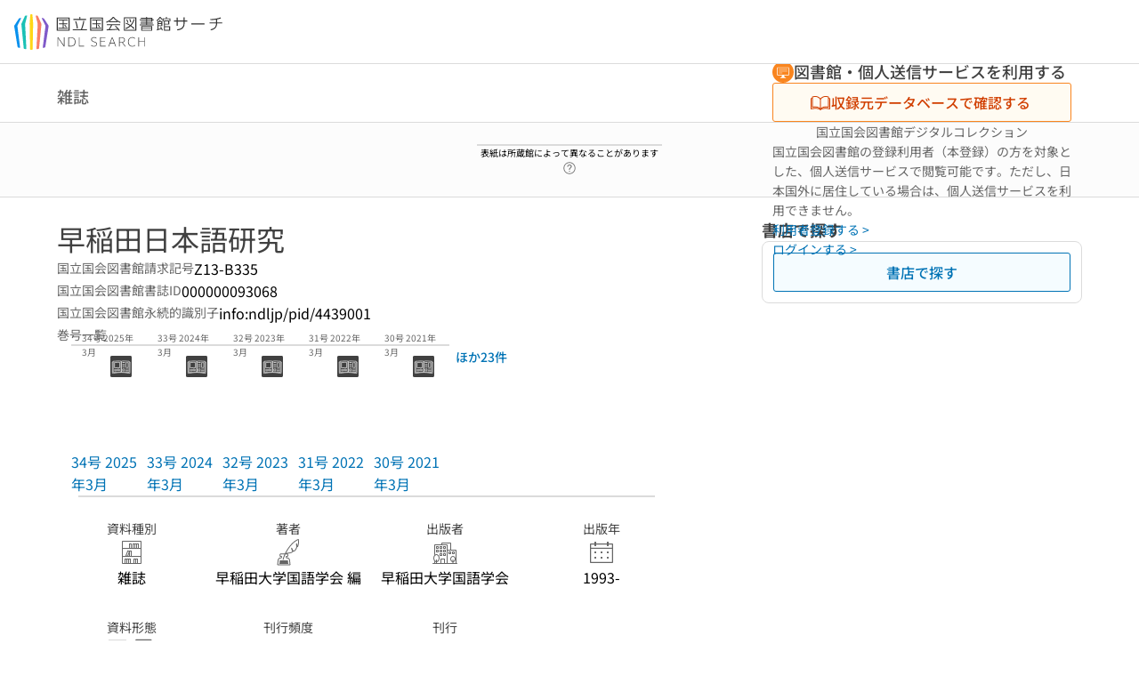

--- FILE ---
content_type: text/html;charset=utf-8
request_url: https://ndlsearch.ndl.go.jp/books/R100000002-I000000093068
body_size: 66369
content:
<!DOCTYPE html><html  lang="ja"><head><meta charset="utf-8"><meta name="viewport" content="width=device-width, initial-scale=1, viewport-fit=cover"><title>早稲田日本語研究 | NDLサーチ | 国立国会図書館</title><style>.layouts-global[data-v-f6cc2025]{min-height:100vh}@media (min-width:744px),print{.layouts-global[data-v-f6cc2025]:not(.is-single){display:grid;grid-template-rows:4.5rem 1fr auto}}@media only screen and (max-width:743px){.layouts-global[data-v-f6cc2025]:not(.is-single){padding-top:3rem}}@media print{.layouts-global[data-v-f6cc2025]:not(.is-single){display:flex;flex-direction:column}}</style><style>body:has(.ui-parts-modal){touch-action:none;-webkit-overflow-scrolling:none;overflow:hidden;overscroll-behavior:none;padding-right:var(--scroll-bar-width)}</style><style>.is-stg[data-v-23aa64ee]{background-color:#d13f00;clip-path:polygon(0 0,100% 0,0 100%);color:#fff;font-size:8px;height:30px;left:0;padding-left:1px;pointer-events:none;position:fixed;top:0;width:30px;z-index:999999}.layouts-global[data-v-23aa64ee]{position:relative}.layouts-global #layouts-global-skip-link[data-v-23aa64ee]{position:absolute;clip:rect(0 0 0 0);clip-path:inset(50%);height:1px;overflow:hidden;white-space:nowrap;width:1px}.layouts-global #layouts-global-notification[data-v-23aa64ee]:empty{display:none}.layouts-global .no-lang-notification[data-v-23aa64ee]{background-color:#f5fcff;border-bottom:1px solid;border-color:#dbdbdb;color:#0073b5;text-align:center}.is-dark .layouts-global .no-lang-notification[data-v-23aa64ee]{border-color:#767676}.layouts-global .layouts-global-footer[data-v-23aa64ee]:empty{display:none}.layouts-global .layouts-global-layer[data-v-23aa64ee]{left:0;position:fixed;top:0;width:100%}@media (min-width:744px),print{.layouts-global .layouts-global-layer[data-v-23aa64ee]{min-width:1200px}}@media print{.layouts-global .layouts-global-layer[data-v-23aa64ee]{min-width:100%!important}}.layouts-global #main-overlay:not(:empty)+.layouts-global-main[data-v-23aa64ee]{display:none}.layouts-global #main-overlay[data-v-23aa64ee]{background-color:#fcfcfc;height:100%;z-index:800}.is-dark .layouts-global #main-overlay[data-v-23aa64ee]{background-color:#404040}.layouts-global #main-overlay[data-v-23aa64ee]:empty{display:none}.layouts-global #layer-scroll-back[data-v-23aa64ee]{z-index:900}.layouts-global #layer-scroll-back[data-v-23aa64ee]:empty{display:none}.layouts-global #layer-modal[data-v-23aa64ee]{z-index:1000}.layouts-global #layer-float[data-v-23aa64ee]{z-index:1100}.layouts-global #layer-notification[data-v-23aa64ee]{z-index:9999}.layouts-global #layer-loading[data-v-23aa64ee]{z-index:99999}</style><style>.global-header[data-v-8747e555]{background-color:#fff;z-index:810}.is-dark .global-header[data-v-8747e555]{background-color:#000}@media (min-width:744px),print{.global-header[data-v-8747e555]{border-bottom:1px solid;gap:1rem;padding-left:1rem;padding-right:1rem}.global-header.is-top-page[data-v-8747e555]{border-color:#fff}.is-dark .global-header.is-top-page[data-v-8747e555]{border-color:#000}.global-header[data-v-8747e555]:not(.is-top-page){border-color:#dbdbdb}.is-dark .global-header[data-v-8747e555]:not(.is-top-page){border-color:#767676}}@media only screen and (max-width:743px){.global-header[data-v-8747e555]{left:0;right:0;top:0;width:100vw}.global-header.is-top-page[data-v-8747e555]{position:absolute}.global-header.show-menu[data-v-8747e555],.global-header.show-search[data-v-8747e555],.global-header[data-v-8747e555]:not(.is-top-page){box-shadow:0 1px 8px #0000003d;position:fixed!important}.global-header-search[data-v-8747e555]{padding-left:1rem;padding-right:1rem;width:100%}}.global-header-search.pages-search-keyword[data-v-8747e555]{padding-bottom:1.5rem;padding-top:1.5rem}@media only screen and (max-width:743px){.global-header-mobile[data-v-8747e555]{background-color:#fff;height:3rem;width:100%;z-index:100}.is-dark .global-header-mobile[data-v-8747e555]{background-color:#000}}.global-header-mobile-menu[data-v-8747e555]{z-index:90}.v-enter-to[data-v-8747e555]{transform:translateY(0);transition:transform .25s ease-out}.v-enter-from[data-v-8747e555],.v-leave-to[data-v-8747e555]{transform:translateY(-100%)}.v-leave-to[data-v-8747e555]{transition:transform .25s ease-out}.v-leave-from[data-v-8747e555]{transform:translateY(0)}</style><style>.base-layout-row[data-v-99ea7693]{display:flex;flex-direction:row}.base-layout-row[horizontal-align=left][data-v-99ea7693]{justify-content:flex-start}.base-layout-row[horizontal-align=center][data-v-99ea7693]{justify-content:center}.base-layout-row[horizontal-align=right][data-v-99ea7693]{justify-content:flex-end}.base-layout-row[horizontal-align=split][data-v-99ea7693]{justify-content:space-between}.base-layout-row[vertical-align=top][data-v-99ea7693]{align-items:flex-start}.base-layout-row[vertical-align=middle][data-v-99ea7693]{align-items:center}.base-layout-row[vertical-align=bottom][data-v-99ea7693]{align-items:flex-end}.base-layout-row[vertical-align=split][data-v-99ea7693]{align-items:space-between}.base-layout-row[vertical-align=stretch][data-v-99ea7693]{align-items:stretch}.base-layout-row[direction=column][data-v-99ea7693]{align-items:stretch;flex-direction:column}@media only screen and (max-width:743px){.base-layout-row[mobile-direction=column][data-v-99ea7693]{align-items:stretch;flex-direction:column}.base-layout-row[mobile-direction=column-reverse][data-v-99ea7693]{flex-direction:column-reverse}.base-layout-row[mobile-horizontal-align=left][data-v-99ea7693]{justify-content:flex-start}.base-layout-row[mobile-horizontal-align=center][data-v-99ea7693]{justify-content:center}.base-layout-row[mobile-horizontal-align=right][data-v-99ea7693]{justify-content:flex-end}.base-layout-row[mobile-horizontal-align=split][data-v-99ea7693]{justify-content:space-between}.base-layout-row[mobile-vertical-align=top][data-v-99ea7693]{align-items:flex-start}}</style><style>.base-heading[data-v-6609c3c6]{color:#404040}.is-dark .base-heading[data-v-6609c3c6]{color:#fcfcfc}.base-heading.is-h1[data-v-6609c3c6]{font-feature-settings:"palt";font-size:2rem;font-weight:300;line-height:1.4}.is-mina .base-heading.is-h1[data-v-6609c3c6]{font-size:2.125rem}@media only screen and (max-width:743px){.base-heading.is-mobile-h1[data-v-6609c3c6]{font-feature-settings:"palt";font-size:2rem;font-weight:300;line-height:1.4}.is-mina .base-heading.is-mobile-h1[data-v-6609c3c6]{font-size:2.125rem}}.base-heading.is-h2[data-v-6609c3c6]{font-feature-settings:"palt";font-size:1.625rem;font-weight:500;line-height:1.4}.is-mina .base-heading.is-h2[data-v-6609c3c6]{font-size:1.875rem}@media only screen and (max-width:743px){.base-heading.is-mobile-h2[data-v-6609c3c6]{font-feature-settings:"palt";font-size:1.625rem;font-weight:500;line-height:1.4}.is-mina .base-heading.is-mobile-h2[data-v-6609c3c6]{font-size:1.875rem}}.base-heading.is-h3[data-v-6609c3c6]{font-feature-settings:"palt";font-size:1.375rem;font-weight:500;line-height:1.4}.is-mina .base-heading.is-h3[data-v-6609c3c6]{font-size:1.625rem}@media only screen and (max-width:743px){.base-heading.is-mobile-h3[data-v-6609c3c6]{font-feature-settings:"palt";font-size:1.375rem;font-weight:500;line-height:1.4}.is-mina .base-heading.is-mobile-h3[data-v-6609c3c6]{font-size:1.625rem}}.base-heading.is-h4[data-v-6609c3c6]{font-feature-settings:"palt";font-size:1.125rem;font-weight:700;line-height:1.4}.is-mina .base-heading.is-h4[data-v-6609c3c6]{font-size:1.375rem}@media only screen and (max-width:743px){.base-heading.is-mobile-h4[data-v-6609c3c6]{font-feature-settings:"palt";font-size:1.125rem;font-weight:700;line-height:1.4}.is-mina .base-heading.is-mobile-h4[data-v-6609c3c6]{font-size:1.375rem}}.base-heading.is-h5[data-v-6609c3c6]{font-feature-settings:"palt";font-size:1rem;font-weight:700;line-height:1.4}.is-mina .base-heading.is-h5[data-v-6609c3c6]{font-size:1.125rem}@media only screen and (max-width:743px){.base-heading.is-mobile-h5[data-v-6609c3c6]{font-feature-settings:"palt";font-size:1rem;font-weight:700;line-height:1.4}.is-mina .base-heading.is-mobile-h5[data-v-6609c3c6]{font-size:1.125rem}}.base-heading.is-h6[data-v-6609c3c6]{font-feature-settings:"palt";font-size:.875rem;font-weight:700;line-height:1.4}.is-mina .base-heading.is-h6[data-v-6609c3c6]{font-size:1rem}@media only screen and (max-width:743px){.base-heading.is-mobile-h6[data-v-6609c3c6]{font-feature-settings:"palt";font-size:.875rem;font-weight:700;line-height:1.4}.is-mina .base-heading.is-mobile-h6[data-v-6609c3c6]{font-size:1rem}}.base-heading.is-headline[data-v-6609c3c6]{font-feature-settings:"palt";font-size:1.125rem;font-weight:500;line-height:1.4}.is-mina .base-heading.is-headline[data-v-6609c3c6]{font-size:1.25rem}@media only screen and (max-width:743px){.base-heading.is-mobile-headline[data-v-6609c3c6]{font-feature-settings:"palt";font-size:1.125rem;font-weight:500;line-height:1.4}.is-mina .base-heading.is-mobile-headline[data-v-6609c3c6]{font-size:1.25rem}}.base-heading.is-headline-s[data-v-6609c3c6]{font-feature-settings:"palt";font-size:.875rem;font-weight:700;line-height:1.4}.is-mina .base-heading.is-headline-s[data-v-6609c3c6]{font-size:1rem}@media only screen and (max-width:743px){.base-heading.is-mobile-headline-s[data-v-6609c3c6]{font-feature-settings:"palt";font-size:.875rem;font-weight:700;line-height:1.4}.is-mina .base-heading.is-mobile-headline-s[data-v-6609c3c6]{font-size:1rem}}.base-heading.is-image[data-v-6609c3c6]{line-height:0}</style><style>.ui-parts-logo[data-v-cd361706]{display:block}@media (min-width:744px),print{.ui-parts-logo[data-v-cd361706]{height:2.5rem}}@media only screen and (max-width:743px){.ui-parts-logo[data-v-cd361706]{min-height:1.25rem}}.ui-parts-logo.footer[data-v-cd361706],.ui-parts-logo.header[data-v-cd361706]{height:2.5rem}@media only screen and (max-width:743px){.ui-parts-logo.header[data-v-cd361706]{height:2.5rem}}@media (min-width:744px),print{.ui-parts-logo.hero[data-v-cd361706]{height:4.5rem}}@media only screen and (max-width:743px){.ui-parts-logo.hero[data-v-cd361706]{width:18.75rem}}</style><style>.ui-parts-button-icon[data-v-a0d42431]{background-color:transparent;color:inherit;min-height:auto!important;padding:0!important}</style><style>.base-button[data-v-1c01abbe]{align-items:center;border-radius:3px;border-style:solid;border-width:0;display:inline-flex;flex-direction:row;justify-content:center}.base-button[data-v-1c01abbe]:not(.is-button-like){cursor:pointer}.base-button[size=small][data-v-1c01abbe]{font-size:.875rem;font-weight:500;line-height:1.4;min-height:2rem;padding:.3125rem .6875rem}.is-mina .base-button[size=small][data-v-1c01abbe]{font-size:1rem}.base-button[size=medium][data-v-1c01abbe]{font-size:1rem;font-weight:500;line-height:1.4;min-height:2.75rem;padding:.5625rem .9375rem}.is-mina .base-button[size=medium][data-v-1c01abbe]{font-size:1.125rem}.base-button.is-text-button[data-v-1c01abbe]{padding:.25rem .375rem}.base-button[class*=is-][data-v-1c01abbe]{border-width:1px}.base-button[data-v-1c01abbe]:hover{text-decoration:none}.base-button[data-v-1c01abbe]:disabled{cursor:default;pointer-events:none}.base-button[multiple-lines][data-v-1c01abbe]{flex-direction:column;row-gap:0}.base-button.is-fill-primary[data-v-1c01abbe]{background-color:#0073b5;border-color:#0073b5;color:#fff}.base-button.is-fill-primary[data-v-1c01abbe]:focus,.base-button.is-fill-primary[data-v-1c01abbe]:hover{background-color:#005382;border-color:#005382}.base-button.is-fill-primary[data-v-1c01abbe]:disabled{background-color:#c7c7c7;border-color:#c7c7c7}.is-dark .base-button.is-fill-primary[data-v-1c01abbe]{background-color:#0073b5;border-color:#0073b5;color:#000}.is-dark .base-button.is-fill-primary[data-v-1c01abbe]:hover{background-color:#00639c;border-color:#0962ad}.is-dark .base-button.is-fill-primary[data-v-1c01abbe]:disabled{background-color:#aaa;border-color:#aaa}@media only screen and (max-width:743px){.base-button.is-mobile-fill-primary[data-v-1c01abbe]{background-color:#0073b5;border-color:#0073b5;color:#fff}.base-button.is-mobile-fill-primary[data-v-1c01abbe]:focus,.base-button.is-mobile-fill-primary[data-v-1c01abbe]:hover{background-color:#005382;border-color:#005382}.base-button.is-mobile-fill-primary[data-v-1c01abbe]:disabled{background-color:#c7c7c7;border-color:#c7c7c7}.is-dark .base-button.is-mobile-fill-primary[data-v-1c01abbe]{background-color:#0073b5;border-color:#0073b5;color:#000}.is-dark .base-button.is-mobile-fill-primary[data-v-1c01abbe]:hover{background-color:#00639c;border-color:#0962ad}.is-dark .base-button.is-mobile-fill-primary[data-v-1c01abbe]:disabled{background-color:#aaa;border-color:#aaa}}.base-button.is-fill-secondary[data-v-1c01abbe]{background-color:#f9851f;border-color:#f9851f;color:#fff}.base-button.is-fill-secondary[data-v-1c01abbe]:focus,.base-button.is-fill-secondary[data-v-1c01abbe]:hover{background-color:#df6c06;border-color:#df6c06}.base-button.is-fill-secondary[data-v-1c01abbe]:disabled{background-color:#c7c7c7;border-color:#c7c7c7}.is-dark .base-button.is-fill-secondary[data-v-1c01abbe]{color:#000}.is-dark .base-button.is-fill-secondary[data-v-1c01abbe],.is-dark .base-button.is-fill-secondary[data-v-1c01abbe]:hover{background-color:#f9851f;border-color:#f9851f}.is-dark .base-button.is-fill-secondary[data-v-1c01abbe]:disabled{background-color:#aaa;border-color:#aaa}@media only screen and (max-width:743px){.base-button.is-mobile-fill-secondary[data-v-1c01abbe]{background-color:#f9851f;border-color:#f9851f;color:#fff}.base-button.is-mobile-fill-secondary[data-v-1c01abbe]:focus,.base-button.is-mobile-fill-secondary[data-v-1c01abbe]:hover{background-color:#df6c06;border-color:#df6c06}.base-button.is-mobile-fill-secondary[data-v-1c01abbe]:disabled{background-color:#c7c7c7;border-color:#c7c7c7}.is-dark .base-button.is-mobile-fill-secondary[data-v-1c01abbe]{background-color:#f9851f;border-color:#f9851f;color:#000}.is-dark .base-button.is-mobile-fill-secondary[data-v-1c01abbe]:hover{background-color:#f9851f;border-color:#f9851f}.is-dark .base-button.is-mobile-fill-secondary[data-v-1c01abbe]:disabled{background-color:#aaa;border-color:#aaa}}.base-button.is-outline-primary[data-v-1c01abbe]{background-color:#f5fcff;border-color:#0073b5;color:#0073b5}.base-button.is-outline-primary[data-v-1c01abbe]:focus,.base-button.is-outline-primary[data-v-1c01abbe]:hover{background-color:#ebf9ff}.base-button.is-outline-primary[data-v-1c01abbe]:disabled{background-color:#fff;border-color:#c7c7c7;color:#c7c7c7}.is-dark .base-button.is-outline-primary[data-v-1c01abbe]{background-color:#f5fcff;border-color:#0073b5;color:#0073b5}.is-dark .base-button.is-outline-primary[data-v-1c01abbe]:hover{background-color:#ebf9ff}.is-dark .base-button.is-outline-primary[data-v-1c01abbe]:disabled{background-color:#000;border-color:#aaa;color:#aaa}@media only screen and (max-width:743px){.base-button.is-mobile-outline-primary[data-v-1c01abbe]{background-color:#f5fcff;border-color:#0073b5;color:#0073b5}.base-button.is-mobile-outline-primary[data-v-1c01abbe]:focus,.base-button.is-mobile-outline-primary[data-v-1c01abbe]:hover{background-color:#ebf9ff}.base-button.is-mobile-outline-primary[data-v-1c01abbe]:disabled{background-color:#fff;border-color:#c7c7c7;color:#c7c7c7}.is-dark .base-button.is-mobile-outline-primary[data-v-1c01abbe]{background-color:#f5fcff;border-color:#0073b5;color:#0073b5}.is-dark .base-button.is-mobile-outline-primary[data-v-1c01abbe]:hover{background-color:#ebf9ff}.is-dark .base-button.is-mobile-outline-primary[data-v-1c01abbe]:disabled{background-color:#000;border-color:#aaa;color:#aaa}}.base-button.is-outline-secondary[data-v-1c01abbe]{background-color:#fffbf2;border-color:#f9851f;color:#d13f00}.base-button.is-outline-secondary[data-v-1c01abbe]:focus,.base-button.is-outline-secondary[data-v-1c01abbe]:hover{background-color:#fff8e8}.base-button.is-outline-secondary[data-v-1c01abbe]:disabled{background-color:#fff;border-color:#c7c7c7;color:#c7c7c7}.is-dark .base-button.is-outline-secondary[data-v-1c01abbe]{background-color:#fffbf2;border-color:#f9851f;color:#d13f00}.is-dark .base-button.is-outline-secondary[data-v-1c01abbe]:hover{background-color:#fff8e8}.is-dark .base-button.is-outline-secondary[data-v-1c01abbe]:disabled{background-color:#000;border-color:#aaa;color:#aaa}@media only screen and (max-width:743px){.base-button.is-mobile-outline-secondary[data-v-1c01abbe]{background-color:#fffbf2;border-color:#f9851f;color:#d13f00}.base-button.is-mobile-outline-secondary[data-v-1c01abbe]:focus,.base-button.is-mobile-outline-secondary[data-v-1c01abbe]:hover{background-color:#fff8e8}.base-button.is-mobile-outline-secondary[data-v-1c01abbe]:disabled{background-color:#fff;border-color:#c7c7c7;color:#c7c7c7}.is-dark .base-button.is-mobile-outline-secondary[data-v-1c01abbe]{background-color:#fffbf2;border-color:#f9851f;color:#d13f00}.is-dark .base-button.is-mobile-outline-secondary[data-v-1c01abbe]:hover{background-color:#fff8e8}.is-dark .base-button.is-mobile-outline-secondary[data-v-1c01abbe]:disabled{background-color:#000;border-color:#aaa;color:#aaa}}.base-button.is-outline-option[data-v-1c01abbe]{background-color:transparent;border-color:#666;color:#666}.base-button.is-outline-option[data-v-1c01abbe]:focus,.base-button.is-outline-option[data-v-1c01abbe]:hover{background-color:#f2f2f2}.base-button.is-outline-option[data-v-1c01abbe]:disabled{background-color:#fff;border-color:#c7c7c7;color:#c7c7c7}.is-dark .base-button.is-outline-option[data-v-1c01abbe]{background-color:transparent;border-color:#f2f2f2;color:#f2f2f2}.is-dark .base-button.is-outline-option[data-v-1c01abbe]:hover{background-color:#666}.is-dark .base-button.is-outline-option[data-v-1c01abbe]:disabled{background-color:#000;border-color:#aaa;color:#aaa}@media only screen and (max-width:743px){.base-button.is-mobile-outline-option[data-v-1c01abbe]{background-color:transparent;border-color:#666;color:#666}.base-button.is-mobile-outline-option[data-v-1c01abbe]:focus,.base-button.is-mobile-outline-option[data-v-1c01abbe]:hover{background-color:#f2f2f2}.base-button.is-mobile-outline-option[data-v-1c01abbe]:disabled{background-color:#fff;border-color:#c7c7c7;color:#c7c7c7}.is-dark .base-button.is-mobile-outline-option[data-v-1c01abbe]{background-color:transparent;border-color:#f2f2f2;color:#f2f2f2}.is-dark .base-button.is-mobile-outline-option[data-v-1c01abbe]:hover{background-color:#666}.is-dark .base-button.is-mobile-outline-option[data-v-1c01abbe]:disabled{background-color:#000;border-color:#aaa;color:#aaa}}.base-button.is-outline-danger[data-v-1c01abbe]{background-color:#fff7f7;border-color:#d13f00;color:#d13f00}.base-button.is-outline-danger[data-v-1c01abbe]:disabled{background-color:#fff;border-color:#c7c7c7;color:#c7c7c7}@media only screen and (max-width:743px){.base-button.is-mobile-outline-danger[data-v-1c01abbe]{background-color:#fff7f7;border-color:#d13f00;color:#d13f00}.base-button.is-mobile-outline-danger[data-v-1c01abbe]:disabled{background-color:#fff;border-color:#c7c7c7;color:#c7c7c7}}.base-button.is-text-button[data-v-1c01abbe]{background-color:transparent;border-color:transparent;color:#0073b5}.base-button.is-text-button[data-v-1c01abbe]:focus,.base-button.is-text-button[data-v-1c01abbe]:hover{background-color:#f0f8ff;border-color:transparent}.base-button.is-text-button[data-v-1c01abbe]:disabled{border-color:transparent;color:#c7c7c7}.is-dark .base-button.is-text-button[data-v-1c01abbe]{background-color:transparent;border-color:transparent;color:#0073b5}.is-dark .base-button.is-text-button[data-v-1c01abbe]:hover{background-color:#f0f8ff;border-color:transparent}.is-dark .base-button.is-text-button[data-v-1c01abbe]:disabled{border-color:transparent;color:#aaa}@media only screen and (max-width:743px){.base-button.is-mobile-text-button[data-v-1c01abbe]{background-color:transparent;border-color:transparent;color:#0073b5}.base-button.is-mobile-text-button[data-v-1c01abbe]:focus,.base-button.is-mobile-text-button[data-v-1c01abbe]:hover{background-color:#f0f8ff;border-color:transparent}.base-button.is-mobile-text-button[data-v-1c01abbe]:disabled{border-color:transparent;color:#c7c7c7}.is-dark .base-button.is-mobile-text-button[data-v-1c01abbe]{background-color:transparent;border-color:transparent;color:#0073b5}.is-dark .base-button.is-mobile-text-button[data-v-1c01abbe]:hover{background-color:#f0f8ff;border-color:transparent}.is-dark .base-button.is-mobile-text-button[data-v-1c01abbe]:disabled{border-color:transparent;color:#aaa}}.base-button.is-text-button-option[data-v-1c01abbe]{background-color:transparent;border-color:transparent;color:#666}.base-button.is-text-button-option[data-v-1c01abbe]:focus,.base-button.is-text-button-option[data-v-1c01abbe]:hover{background-color:#f2f2f2;border-color:transparent}.base-button.is-text-button-option[data-v-1c01abbe]:disabled{border-color:transparent;color:#c7c7c7}.is-dark .base-button.is-text-button-option[data-v-1c01abbe]{background-color:transparent;border-color:transparent;color:#f2f2f2}.is-dark .base-button.is-text-button-option[data-v-1c01abbe]:hover{background-color:#666;border-color:transparent}.is-dark .base-button.is-text-button-option[data-v-1c01abbe]:disabled{border-color:transparent;color:#aaa}@media only screen and (max-width:743px){.base-button.is-mobile-text-button-option[data-v-1c01abbe]{background-color:transparent;border-color:transparent;color:#666}.base-button.is-mobile-text-button-option[data-v-1c01abbe]:focus,.base-button.is-mobile-text-button-option[data-v-1c01abbe]:hover{background-color:#f2f2f2;border-color:transparent}.base-button.is-mobile-text-button-option[data-v-1c01abbe]:disabled{border-color:transparent;color:#c7c7c7}.is-dark .base-button.is-mobile-text-button-option[data-v-1c01abbe]{background-color:transparent;border-color:transparent;color:#f2f2f2}.is-dark .base-button.is-mobile-text-button-option[data-v-1c01abbe]:hover{background-color:#666;border-color:transparent}.is-dark .base-button.is-mobile-text-button-option[data-v-1c01abbe]:disabled{border-color:transparent;color:#aaa}}.base-button.is-fill-info[data-v-1c01abbe]{background-color:#f7f7f7;border-color:#ccc;color:#000}.base-button.is-fill-info[data-v-1c01abbe]:focus,.base-button.is-fill-info[data-v-1c01abbe]:hover{background-color:#f7f7f7;border-color:#aaa}.base-button.is-fill-info[data-v-1c01abbe]:disabled{background-color:#c7c7c7;border-color:#c7c7c7;color:#fff}.is-dark .base-button.is-fill-info[data-v-1c01abbe]{background-color:#f7f7f7;border-color:#ccc;color:#000}.is-dark .base-button.is-fill-info[data-v-1c01abbe]:hover{background-color:#f7f7f7;border-color:#aaa}.is-dark .base-button.is-fill-info[data-v-1c01abbe]:disabled{background-color:#aaa;border-color:#aaa;color:#000}@media only screen and (max-width:743px){.base-button.is-mobile-fill-info[data-v-1c01abbe]{background-color:#f7f7f7;border-color:#ccc;color:#000}.base-button.is-mobile-fill-info[data-v-1c01abbe]:focus,.base-button.is-mobile-fill-info[data-v-1c01abbe]:hover{background-color:#f7f7f7;border-color:#aaa}.base-button.is-mobile-fill-info[data-v-1c01abbe]:disabled{background-color:#c7c7c7;border-color:#c7c7c7;color:#fff}.is-dark .base-button.is-mobile-fill-info[data-v-1c01abbe]{background-color:#f7f7f7;border-color:#ccc;color:#000}.is-dark .base-button.is-mobile-fill-info[data-v-1c01abbe]:hover{background-color:#f7f7f7;border-color:#aaa}.is-dark .base-button.is-mobile-fill-info[data-v-1c01abbe]:disabled{background-color:#aaa;border-color:#aaa;color:#000}}.base-button.is-button-like[data-v-1c01abbe]{background-color:#f2f2f2;border-color:#c7c7c7;color:#666}.is-dark .base-button.is-button-like[data-v-1c01abbe]{background-color:#f2f2f2;border-color:#aaa;color:#f2f2f2}@media only screen and (max-width:743px){.base-button.is-mobile-button-like[data-v-1c01abbe]{background-color:#f2f2f2;border-color:#c7c7c7;color:#666}.is-dark .base-button.is-mobile-button-like[data-v-1c01abbe]{background-color:#f2f2f2;border-color:#aaa;color:#f2f2f2}}</style><style>.message-dialog-container[data-v-388e1170]{align-items:center;background-color:#0006;display:flex;height:100%;justify-content:center;left:0;overflow:hidden;position:absolute;position:fixed;top:0;width:100%;z-index:200}.message-dialog-container .message-dialog[data-v-388e1170]{background:#eee;border-radius:3px;display:flex;flex-direction:column;max-height:240px;max-width:330px;min-width:300px;overflow:auto;position:relative}.message-dialog-container .message-dialog .message-dialog-header[data-v-388e1170]{background-color:#fff;color:#444;display:flex;font-weight:700;justify-content:space-between;line-height:2rem;min-height:auto;padding:0 12px;position:relative;width:100%}.message-dialog-container .message-dialog .message-dialog-header .close-message-dialog-button[data-v-388e1170]{background-image:url("data:image/svg+xml;charset=utf-8,%3Csvg xmlns='http://www.w3.org/2000/svg' viewBox='0 0 24 24'%3E%3Cpath d='M12 4a8 8 0 1 0 8 8 8 8 0 0 0-8-8m0 15a7 7 0 1 1 7-7 7 7 0 0 1-7 7m3.33-11L12 11.33 8.67 8 8 8.67 11.33 12 8 15.33l.67.67L12 12.67 15.33 16l.67-.67L12.67 12 16 8.67z' style='fill:%23666;fill-rule:evenodd'/%3E%3C/svg%3E");background-position:50%;background-repeat:no-repeat;background-size:24px 24px;height:2rem;width:2rem}.message-dialog-container .message-dialog .message-dialog-body[data-v-388e1170]{background:#eee;box-sizing:border-box;flex-direction:column;overflow:auto;padding:16px}.message-dialog-container .message-dialog .ok-button-area[data-v-388e1170]{display:flex;justify-content:center;padding-bottom:1rem}.message-dialog-container .message-dialog .ok-button-area .ok-button[data-v-388e1170]{width:70%}</style><style>.global-footer[data-v-a6bf0a44]{border-color:currentcolor #dbdbdb #dbdbdb;border-top:1px solid #dbdbdb}.is-dark .global-footer[data-v-a6bf0a44]{border-color:#767676}@media (min-width:744px),print{.global-footer[data-v-a6bf0a44]{display:grid;grid-template-rows:auto minmax(2.5rem,auto);padding:1.5rem 4rem}.global-footer[data-v-a6bf0a44]>*{margin:auto;max-width:1152px;width:100%}}@media print,print and (min-width:744px){.global-footer[data-v-a6bf0a44]>*{width:100%!important}}@media only screen and (max-width:743px){.global-footer[data-v-a6bf0a44]{padding:.5rem 1rem 1rem}}.global-footer a[data-v-a6bf0a44]{color:#666}.is-dark .global-footer a[data-v-a6bf0a44]{color:#f2f2f2}@media screen and (max-width:460px){.global-footer-headline[data-v-a6bf0a44]{flex-direction:column-reverse!important}}@media only screen and (max-width:743px){.global-footer-headline[data-v-a6bf0a44]{align-items:stretch!important}}.global-footer-language[data-v-a6bf0a44]{cursor:pointer}@media only screen and (max-width:743px){.global-footer-language[data-v-a6bf0a44]{padding-bottom:.5rem}}</style><style>.base-layout-column[data-v-651af461]{display:flex;flex-direction:column}.base-layout-column[horizontal-align=left][data-v-651af461]{align-items:flex-start;text-align:left}.base-layout-column[horizontal-align=center][data-v-651af461]{align-items:center;text-align:center}.base-layout-column[horizontal-align=right][data-v-651af461]{align-items:flex-end;text-align:right}.base-layout-column[horizontal-align=stretch][data-v-651af461]{align-items:stretch}@media only screen and (max-width:743px){.base-layout-column[mobile-align=left][data-v-651af461]{align-items:flex-start;text-align:left}.base-layout-column[mobile-align=center][data-v-651af461]{align-items:center;text-align:center}.base-layout-column[mobile-align=right][data-v-651af461]{align-items:flex-end;text-align:right}.base-layout-column[mobile-align=stretch][data-v-651af461]{align-items:stretch}.base-layout-column[mobile-align=split][data-v-651af461]{justify-content:space-between}.base-layout-column[mobile-direction=row][data-v-651af461]{flex-direction:row}.base-layout-column[mobile-direction=row][vertical-align=top][data-v-651af461]{align-items:flex-start}.base-layout-column[mobile-direction=row][vertical-align=middle][data-v-651af461]{align-items:center}.base-layout-column[mobile-direction=row][vertical-align=bottom][data-v-651af461]{align-items:flex-end}}</style><style>.global-footer-nav-sns-external[data-v-f7b521cf]{padding:.25rem 2px}</style><style>.global-footer-copyright a[data-v-8f172f19]{color:#666}.is-dark .global-footer-copyright a[data-v-8f172f19]{color:#f2f2f2}.global-footer-copyright .page-number-label[data-v-8f172f19]{background-color:#fcfcfc;border-radius:.25rem;margin-right:2rem;padding:2px .25rem}.is-dark .global-footer-copyright .page-number-label[data-v-8f172f19]{background-color:#404040}</style><style>.base-separator[data-v-856dde95]{display:inline-block}.base-separator[color=separator][data-v-856dde95]{background-color:#dbdbdb}.base-separator[color=text-box-border][data-v-856dde95]{background-color:#aaa}</style><style>body:has(.ui-parts-modal) .scroll-back-button{right:calc(var(--scroll-bar-width) + 1rem)}</style><style>.fadezoom-enter-active[data-v-5a017d51]{transition-duration:.25s!important;transition-timing-function:cubic-bezier(.4,0,.2,1)!important}.fadezoom-leave-active[data-v-5a017d51]{transition-duration:.2s!important;transition-timing-function:cubic-bezier(.4,0,.2,1)!important}.fadezoom-enter-from[data-v-5a017d51],.fadezoom-leave-to[data-v-5a017d51]{opacity:0;transform:scale(0)}.scroll-back-button[data-v-5a017d51]{-webkit-appearance:none;-moz-appearance:none;appearance:none;bottom:1rem;cursor:pointer;position:fixed;right:1rem;z-index:790;-webkit-tap-highlight-color:transparent;background-color:#0073b5;border:none;border-radius:15%;color:#fff;height:60px;margin:auto;transition-duration:.2s;transition-property:transform,background-color,border-radius,opacity;width:60px}.is-dark .scroll-back-button[data-v-5a017d51]{background-color:#0073b5;color:#000}@media (hover:hover){.scroll-back-button[data-v-5a017d51]:hover{background-color:#555;border-radius:50%;transition-duration:.15s}}.scrolling-top[data-v-5a017d51]{background-color:#555;border-radius:50%;transition-duration:.15s}</style><style>.global-loading-screen-mask[data-v-fcfb8486]{background-color:#fff;height:100vh;opacity:.5;width:100%}.is-dark .global-loading-screen-mask[data-v-fcfb8486]{background-color:#000}.ui-parts-progress-bar[data-v-fcfb8486]{left:0;position:fixed;top:0;width:100%}.fade-enter-active[data-v-fcfb8486]{transition:opacity .15s linear}.fade-leave-active[data-v-fcfb8486]{transition:opacity .15s linear .15s}.fade-enter-from[data-v-fcfb8486],.fade-leave-to[data-v-fcfb8486]{opacity:0}</style><style>.privacy-confirmation[data-v-c3c908ed]{background-color:#fff;bottom:.5rem;box-shadow:0 1px 8px #0000003d;display:grid;gap:1rem;grid-template-rows:auto auto 1fr;left:.5rem;max-height:calc(100dvh - 1rem);padding:1.5rem 0 0;position:fixed;width:33.75rem}.privacy-confirmation[data-v-c3c908ed]>*{padding:0 1.5rem}@media only screen and (max-width:743px){.privacy-confirmation .privacy-confirmation-heading[data-v-c3c908ed]{font-feature-settings:"palt";font-size:.875rem;font-weight:700;line-height:1.4}.is-mina .privacy-confirmation .privacy-confirmation-heading[data-v-c3c908ed]{font-size:1rem}}.privacy-confirmation .details[data-v-c3c908ed]{overflow-y:auto}@media only screen and (max-width:743px){.privacy-confirmation[data-v-c3c908ed],.privacy-confirmation .details[data-v-c3c908ed]{gap:.5rem}}.privacy-confirmation .privacy-confirmation-msg[data-v-c3c908ed]{margin-bottom:-16px}@media only screen and (max-width:743px){.privacy-confirmation .privacy-confirmation-msg[data-v-c3c908ed]{font-size:.75rem;font-weight:500;line-height:1.4;margin-bottom:0;overflow-y:auto}.is-mina .privacy-confirmation .privacy-confirmation-msg[data-v-c3c908ed]{font-size:.875rem}}.privacy-confirmation .details[data-v-c3c908ed]{background-color:#fcfcfc;border-color:currentcolor #dbdbdb #dbdbdb;border-top:1px solid #dbdbdb;margin-bottom:-16px;padding-top:1rem}.is-dark .privacy-confirmation .details[data-v-c3c908ed]{background-color:#404040;border-color:#767676}@media only screen and (max-width:743px){.privacy-confirmation .details[data-v-c3c908ed]{overflow-y:auto;padding-top:.5rem}}.privacy-confirmation .privacy-confirmation-mobile-detail-button[data-v-c3c908ed]{font-size:.75rem;font-weight:500;line-height:1.4;margin-left:.5rem;padding:0;width:auto!important}.is-mina .privacy-confirmation .privacy-confirmation-mobile-detail-button[data-v-c3c908ed]{font-size:.875rem}.privacy-confirmation .privacy-confirmation-buttons[data-v-c3c908ed]{background-color:#fff;padding:1rem 1.5rem}.is-dark .privacy-confirmation .privacy-confirmation-buttons[data-v-c3c908ed]{background-color:#000}@media only screen and (max-width:743px){.privacy-confirmation .privacy-confirmation-buttons[data-v-c3c908ed]{padding:0 1rem .5rem}.privacy-confirmation .privacy-confirmation-buttons .privacy-confirmation-about-cookie[data-v-c3c908ed]{font-size:.75rem;font-weight:500;line-height:1.4}.is-mina .privacy-confirmation .privacy-confirmation-buttons .privacy-confirmation-about-cookie[data-v-c3c908ed]{font-size:.875rem}}.privacy-confirmation .privacy-confirmation-buttons .pc-buttons[data-v-c3c908ed]{display:grid}@media (min-width:744px),print{.privacy-confirmation .privacy-confirmation-buttons .pc-buttons[data-v-c3c908ed]{gap:2rem;grid-template-columns:auto 1fr auto auto}}@media only screen and (max-width:743px){.privacy-confirmation .privacy-confirmation-buttons .pc-buttons[data-v-c3c908ed]{gap:1rem;grid-template-columns:auto auto;padding:.25rem 0 .5rem}}.privacy-confirmation.show-detail[data-v-c3c908ed]{grid-template-rows:auto auto 1fr auto}.privacy-confirmation.show-detail .privacy-confirmation-msg[data-v-c3c908ed]{margin-bottom:0}.privacy-confirmation.show-detail .details[data-v-c3c908ed]{padding-bottom:1rem}.privacy-confirmation.show-detail .privacy-confirmation-buttons[data-v-c3c908ed]{border-color:currentcolor #dbdbdb #dbdbdb;border-top:1px solid #dbdbdb}.is-dark .privacy-confirmation.show-detail .privacy-confirmation-buttons[data-v-c3c908ed]{border-color:#767676}@media only screen and (max-width:743px){.privacy-confirmation.show-detail .privacy-confirmation-buttons[data-v-c3c908ed]{padding-top:.5rem}.privacy-confirmation[data-v-c3c908ed]{border-radius:0!important;bottom:0;left:0;max-height:calc(100dvh - 8rem);padding:1rem 0 0;right:0;width:100dvw}.privacy-confirmation[data-v-c3c908ed]>*{padding:0 1rem}}.is-dark .privacy-confirmation[data-v-c3c908ed]{background-color:#000}</style><style>.book .link-button[data-v-9c4fc651]{-webkit-appearance:none;-moz-appearance:none;appearance:none;background-color:transparent;background:none;border:none;cursor:pointer;font-feature-settings:"liga";padding:0;-webkit-tap-highlight-color:transparent;font-size:1rem}.book .breadcrumb[data-v-9c4fc651]{display:flex;margin-bottom:16px}.book .breadcrumb .row-2[data-v-9c4fc651]{margin-left:auto}.book .bib-viewer[data-v-9c4fc651]{background-color:#fcfcfc;display:flex;justify-content:center;padding:2rem;position:relative}.is-dark .book .bib-viewer[data-v-9c4fc651]{background-color:#404040}.book .bib-viewer .show-button[data-v-9c4fc651]{background-color:#1ca6f3bf;border-radius:5px;color:#fff!important;display:inline-block;font-weight:700;left:50%;line-height:1.2;padding:10px;position:absolute;text-align:center;top:50%;transform:translate(-50%,-50%);transition:all .4s ease-in-out;z-index:2}.book .bib-viewer .show-button[data-v-9c4fc651]:hover{background-color:#1c618c}.book main[data-v-9c4fc651]{margin-left:auto;margin-right:auto;margin-top:1rem;max-width:1024px}.book main .bib-head[data-v-9c4fc651]{display:flex}.book main .bib-head .left[data-v-9c4fc651]{margin-right:40px}.book main .bib-head .left .thumb[data-v-9c4fc651]{align-items:center;background:#fff;box-shadow:0 2px 8px #00000059;display:flex;justify-content:center;max-height:360px;max-width:255px}.book main .bib-head .left .thumb .jps-icon[data-v-9c4fc651]{align-items:center;color:#ccc;display:flex;font-size:48px;height:362px}.book main .bib-head .no-digital-item-thumbnail[data-v-9c4fc651]{display:flex;margin:30px}.book main .bib-head .bib[data-v-9c4fc651]{flex-grow:1;margin-right:40px}.book main .bib-head .bib h1.bib-title[data-v-9c4fc651]{color:#444;font-size:34px;font-style:normal;font-weight:700;line-height:50px}.book main .bib-head .bib .author-info[data-v-9c4fc651]{margin-bottom:8px}.book main .bib-head .bib .publish-info[data-v-9c4fc651]{font-size:13px;margin-bottom:8px}.book main .bib-head .bib .additional-bib[data-v-9c4fc651]{font-size:13px}.book main .bib-head .bib .additional-bib p[data-v-9c4fc651]{margin-bottom:8px}.book main .bib-head .bib .additional-bib p .lab[data-v-9c4fc651]{color:#696969;font-size:13px;font-style:normal;font-weight:700;line-height:19px;margin-right:8px}.book main .bib-head .right[data-v-9c4fc651]{align-items:flex-start;display:flex;flex-direction:column;font-size:13px;width:360px}.book main .bib-head .right .bib-actions[data-v-9c4fc651]{border:1px solid #ddd;border-radius:4px;margin-bottom:1rem;width:100%}.book main .bib-head .right .bib-actions .action-group[data-v-9c4fc651]{padding:12px}.book main .bib-head .right .bib-actions .action-group h3[data-v-9c4fc651]{margin-bottom:8px}.book main .bib-head .right .bib-actions .h-buttons[data-v-9c4fc651]{display:grid;gap:8px;grid-template-columns:1fr 1fr}.book main .bib-head .right .bib-actions .btn-action[data-v-9c4fc651]{align-items:center;background:#fafdff;border:1px solid #0a70c7;border-radius:4px;display:flex;flex-direction:column;padding:8px 4px 4px}.book main .bib-head .right .bib-actions .btn-action .jps-icon[data-v-9c4fc651]{margin-bottom:8px}.book main .bib-head .right .bib-actions .label[data-v-9c4fc651]{color:#858585;font-size:14px;font-style:normal;font-weight:700;line-height:20px}.book main .bib-head .right .fav[data-v-9c4fc651]{align-items:center;display:flex;justify-content:center;margin-bottom:1rem;width:100%}.book main .bib-head .right .sns[data-v-9c4fc651]{align-items:center;display:flex;justify-content:center;margin-bottom:12px;width:100%}.book main .bib-head .right .sns a[data-v-9c4fc651]:not(:last-child){margin-right:14px}.book main .bib-head .right .link[data-v-9c4fc651]{align-items:center;display:flex;margin-bottom:1rem}.book main .bib-head .right .link input[data-v-9c4fc651]{width:260px}.book main .bib-head .right .link .jps-icon[data-v-9c4fc651]{size:24px;color:#858585;margin-left:4.5px}.book main .bib-head .right .app-button[data-v-9c4fc651]{justify-content:start;width:100%}.book main .bib-head .right hr[data-v-9c4fc651]{width:100%}.book main .bib-head .right a[data-v-9c4fc651]{font-size:13px;font-style:normal;font-weight:400;line-height:13px}.book main .bib-head .right .export[data-v-9c4fc651]{padding:8px}.book .h-jump[data-v-9c4fc651]{align-items:center;background:#fff;border:1px solid #ddd;border-radius:4px;display:flex;font-size:15px;height:40px;justify-content:flex-start;line-height:23px;margin-bottom:-24px;margin-top:2.5rem;padding:8px 16px;width:100%}.book .h-jump .sep[data-v-9c4fc651]{display:inline-flex;justify-content:center;width:24px}.book .holdings[data-v-9c4fc651]{margin-top:48px}.book .holdings h2[data-v-9c4fc651]{font-size:26px;font-style:normal;font-weight:500;height:24px;margin-bottom:16px}.book .holdings .bib-t[data-v-9c4fc651]{align-items:center;display:flex}.book .holdings .bib-t .download[data-v-9c4fc651]{font-size:13px;margin-left:auto}.book .holdings .items[data-v-9c4fc651]{background:#fff;border:1px solid #ddd;border-collapse:collapse;border-radius:2px}.book .holdings .items .item[data-v-9c4fc651]{display:flex;font-size:13px;font-style:normal;font-weight:400;line-height:19px;padding:.5rem 1rem}.book .holdings .items .item[data-v-9c4fc651]:not(:last-child){border-bottom:1px solid #ddd}.book .holdings .items .item p[data-v-9c4fc651]{font-size:13px}.book .holdings .items .item .left[data-v-9c4fc651]{flex-grow:1}.book .holdings .items .item .right button[data-v-9c4fc651]{justify-content:left;margin-bottom:8px;max-width:240px;text-align:left}.book .holdings .items .item .right button a[data-v-9c4fc651]{align-items:center;color:#fff!important;display:flex;line-height:20px}.book .holdings .items .item .right button a .jps-icon[data-v-9c4fc651]{margin-right:3px}.book .holdings .closer[data-v-9c4fc651]{margin-top:8px;text-align:center}.book .holdings .closer button[data-v-9c4fc651]{align-items:center;background:#f6fafd;border-radius:4px;display:inline-flex;gap:2px;height:32px;justify-content:center;padding:5px 8px 3px 10px;width:187px}.book .meta[data-v-9c4fc651]{margin-bottom:1rem;margin-top:48px}.book .raw-data[data-v-9c4fc651]{margin-top:10rem}</style><style>.templates-ios-books[data-v-79f1b78c]{padding-bottom:6rem;padding-top:1.5rem}.templates-ios-books-full-width[data-v-79f1b78c]{margin-bottom:1rem!important;margin-top:1rem!important}.templates-ios-books-contents[data-v-79f1b78c]{margin-bottom:4rem;margin-top:1.5rem}@media (min-width:744px),print{.templates-ios-books-contents[data-v-79f1b78c]{display:grid;gap:72px;grid-template-columns:1fr 360px}}@media only screen and (max-width:743px){.templates-ios-books-contents[data-v-79f1b78c]{display:flex;flex-direction:column;gap:4rem}}</style><style>@media (min-width:744px),print{.base-layout-container[data-v-5b9e9552]{min-width:1200px;padding-left:calc(50vw - 600px);padding-right:calc(50vw - 600px);width:100%}}@media only screen and (max-width:743px){.base-layout-container[data-v-5b9e9552]{width:100%}}@media print{.base-layout-container[data-v-5b9e9552]{min-width:100%;padding-left:0;padding-right:0;width:100%}}@media (min-width:744px),print{.base-layout-container-inner[data-v-5b9e9552]{margin:auto 24px;width:auto}}@media only screen and (max-width:743px){.base-layout-container-inner[data-v-5b9e9552]{padding-left:1rem;padding-right:1rem;width:100%}}@media print{.base-layout-container-inner[data-v-5b9e9552]{margin:auto;width:auto}}</style><style>@media (min-width:744px),print{.base-layout-full-width-cancel .base-layout-container{min-width:auto;padding:0;width:100%}}@media only screen and (max-width:743px){.base-layout-full-width-cancel .base-layout-container{width:100%}}@media (min-width:744px),print{.base-layout-full-width-cancel .base-layout-container-inner{margin:auto 1rem}}@media only screen and (max-width:743px){.base-layout-full-width-cancel .base-layout-container-inner{padding-left:1rem;padding-right:1rem;width:100%}}</style><style>.ui-parts-breadcrumb>div[data-v-f10d3f78] :first-child{color:#666;font-feature-settings:"palt";font-size:1.125rem;font-weight:500;line-height:1.4}.is-mina .ui-parts-breadcrumb>div[data-v-f10d3f78] :first-child{font-size:1.25rem}.is-dark .ui-parts-breadcrumb>div[data-v-f10d3f78] :first-child{color:#f2f2f2}</style><style>@media (min-width:744px),print{.base-layout-full-width[data-v-1332f0f6]{margin-left:-24px!important;margin-right:-24px!important;width:auto!important}}@media (min-width:1200px){.base-layout-full-width[data-v-1332f0f6]{margin-left:calc(576px - 50vw)!important;margin-right:calc(576px - 50vw)!important;width:auto!important}}@media only screen and (max-width:743px){.base-layout-full-width[data-v-1332f0f6]{margin-left:-16px;margin-right:-16px}}@media print{.base-layout-full-width[data-v-1332f0f6]{margin-left:0!important;margin-right:0!important;width:100%!important}}.base-layout-full-width-mobile-only[data-v-1332f0f6]{margin-left:-16px;margin-right:-16px}</style><style>@media (min-width:744px),print{.base-layout-full-width-cancel .base-layout-full-width{margin-left:0!important;margin-right:0!important;width:auto!important}}@media (min-width:1200px){.base-layout-full-width-cancel .base-layout-full-width{margin-left:0!important;margin-right:0!important;width:auto!important}}@media only screen and (max-width:743px){.base-layout-full-width-cancel .base-layout-full-width{margin-left:0!important;margin-right:0!important}}</style><style>.pages-books-cover[data-v-f2a9a09b]{background-color:#fcfcfc;border-bottom:1px solid #dbdbdb;border-top:1px solid #dbdbdb;padding-bottom:1.5rem;padding-top:1.5rem}@media only screen and (max-width:743px){.pages-books-cover[data-v-f2a9a09b]{padding-left:1rem;padding-right:1rem}}@media (min-width:744px),print{.pages-books-cover[data-v-f2a9a09b]>*{height:100%;position:relative;width:1152px}}@media print{.pages-books-cover[data-v-f2a9a09b]>*{width:100%}}@media only screen and (max-width:743px){.pages-books-cover-row[data-v-f2a9a09b]{align-items:center!important}}@media (min-width:744px),print{.pages-books-cover-links[data-v-f2a9a09b]{position:absolute;right:12px}}</style><style>.ui-parts-book-cover[data-v-78a00e04]{position:relative}.ui-parts-book-cover-image[data-v-78a00e04]{align-items:center;background-color:#fff;border:1px solid #dbdbdb;color:#666;display:flex;justify-content:center;position:relative;width:100%}.is-dark .ui-parts-book-cover-image[data-v-78a00e04]{color:#f2f2f2}.ui-parts-book-cover-image.is-silver[data-v-78a00e04],.ui-parts-book-cover-image.is-silver .base-image[data-v-78a00e04]{aspect-ratio:1/1.414}.ui-parts-book-cover-image.is-square[data-v-78a00e04],.ui-parts-book-cover-image.is-square .base-image[data-v-78a00e04]{aspect-ratio:1/1}.ui-parts-book-cover-image .base-image[data-v-78a00e04]{max-height:100%;max-width:100%;-o-object-fit:contain;object-fit:contain}.ui-parts-book-cover-image-container[data-v-78a00e04]>:nth-child(n+2),.ui-parts-book-cover-image[data-v-78a00e04]>:nth-child(n+2){display:none}.ui-parts-book-cover-placeholder-area[data-v-78a00e04]{align-items:center;display:flex;justify-content:center;position:relative;width:100%}.ui-parts-book-cover-placeholder[data-v-78a00e04]{color:#f2f2f2;max-height:100%;max-width:100%}.ui-parts-book-cover-placeholder-text[data-v-78a00e04]{color:#666;position:absolute;text-align:left;text-decoration:none!important;width:7.125rem}.ui-parts-book-cover-placeholder-text.is-middle[data-v-78a00e04]{font-size:10px;width:3.875rem}.ui-parts-book-cover-category[data-v-78a00e04]{color:#666!important;position:absolute}@media (min-width:744px),print{.ui-parts-book-cover-category[data-v-78a00e04]{right:1rem;top:.75rem}}@media only screen and (max-width:743px){.ui-parts-book-cover-category[data-v-78a00e04]{right:.5rem;top:.5rem}}.ui-parts-book-cover-category-small[data-v-78a00e04]{color:#666!important}.ui-parts-book-cover-category-small>.base-icon[data-v-78a00e04]{margin:auto;top:.75rem}.ui-parts-book-cover-category-small>p[data-v-78a00e04]{margin-bottom:0}.is-clickable[data-v-78a00e04]{cursor:pointer}figcaption[data-v-78a00e04]{font-size:10px;size:10px}.thumbnail-help[data-v-78a00e04]{display:inline-block;margin-top:-5px!important}</style><style>@media (min-width:744px),print{.pages-books-cover-link[data-v-f5f79165]{max-width:336px;width:336px}}@media print{.pages-books-cover-link[data-v-f5f79165]{max-width:320px;width:320px}}.pages-books-cover-link .base-icon[data-v-f5f79165]{margin-top:1px}.pages-books-cover-link .pages-books-cover-link-collection[data-v-f5f79165]{text-align:center}</style><style>.ui-parts-button[size=small][data-v-af8559fa]{gap:2px}.ui-parts-button[size=medium][data-v-af8559fa]{gap:.25rem}.ui-parts-button[has-icon][size=small][data-v-af8559fa]:not([multiple-lines]){padding-left:.4375rem}.ui-parts-button[has-icon][size=medium][data-v-af8559fa]:not([multiple-lines]){padding-left:.6875rem}.ui-parts-button.is-text-button[has-icon][data-v-af8559fa]:not([multiple-lines]){padding-left:.1875rem}.ui-parts-button[next][data-v-af8559fa]{padding-left:1.125rem;padding-right:1.75rem;position:relative}.ui-parts-button[next] .ui-parts-button-right[data-v-af8559fa]{position:absolute;right:.3125rem}.ui-parts-button[previous][data-v-af8559fa]{padding-left:2.3125rem;padding-right:1.4375rem;position:relative}.ui-parts-button[previous] .ui-parts-button-left[data-v-af8559fa]{left:.3125rem;position:absolute}.ui-parts-button[align=left][data-v-af8559fa]{justify-content:space-between;padding-left:.9375rem}</style><style>.base-paragraph[font-size=mini][data-v-18de2362]{font-size:.625rem;font-weight:400;line-height:1.4}.is-mina .base-paragraph[font-size=mini][data-v-18de2362]{font-size:.75rem}.base-paragraph[font-size=caption][data-v-18de2362]{font-size:.75rem;font-weight:500;line-height:1.4}.is-mina .base-paragraph[font-size=caption][data-v-18de2362]{font-size:.875rem}.base-paragraph[font-size=small][data-v-18de2362]{font-size:.875rem;font-weight:400;line-height:1.6}.is-mina .base-paragraph[font-size=small][data-v-18de2362]{font-size:1rem}.base-paragraph[font-size=medium][data-v-18de2362]{font-size:1rem;font-weight:400;line-height:1.6}.is-mina .base-paragraph[font-size=medium][data-v-18de2362]{font-size:1.125rem}</style><style>.ui-parts-list-definition-stuff dt[data-v-9381b68f]{color:#666;font-size:.875rem;font-weight:400;line-height:1.6;white-space:nowrap}.is-mina .ui-parts-list-definition-stuff dt[data-v-9381b68f]{font-size:1rem}.is-dark .ui-parts-list-definition-stuff dt[data-v-9381b68f]{color:#f2f2f2}.ui-parts-list-definition-stuff dd[data-v-9381b68f]{max-width:676px;word-break:break-all}@media only screen and (max-width:743px){.ui-parts-list-definition-stuff dd[data-v-9381b68f]{max-width:358px}}.base-layout-row[data-v-9381b68f]{row-gap:0}</style><style>.pages-books-volume[data-v-f97184a0]{margin-right:2.5rem}@media (min-width:744px),print{.pages-books-volume-covers[data-v-f97184a0]{margin-left:1rem}}@media only screen and (max-width:743px){.pages-books-volume-covers[data-v-f97184a0]{margin-left:-16px;margin-right:-16px;overflow-x:scroll;padding:0 1rem}}.pages-books-volume-covers-item-thumbnail[data-v-f97184a0]{height:120px;width:85px}.pages-books-volume-covers-item[data-v-f97184a0]{width:85px}.to-search-detail-button[data-v-f97184a0]{align-items:flex-end!important;height:100%;justify-content:flex-end}</style><style>@media (min-width:744px),print{.pages-books-meta[data-v-524cd847]{margin-right:1.5rem}}.pages-books-meta .ui-parts-button-text[data-v-524cd847]{margin-right:1rem}.pages-books-meta-panel .base-layout-grid[data-v-524cd847]{gap:2rem .5rem}@media (min-width:744px),print{.pages-books-meta-panel .base-hr[data-v-524cd847]{margin:1.5rem}}.pages-books-meta-panel .base-hr[data-v-524cd847]:first-child{margin-top:0}.pages-books-meta-panel .base-hr[data-v-524cd847]:last-child{margin-bottom:0}.pages-books-meta-panel dt[data-v-524cd847]{color:#404040;font-size:.875rem;font-weight:400;line-height:1.6}.is-mina .pages-books-meta-panel dt[data-v-524cd847]{font-size:1rem}.is-dark .pages-books-meta-panel dt[data-v-524cd847]{color:#fcfcfc}.pages-books-meta-keep-all[data-v-524cd847]{word-break:keep-all}</style><style>.base-hr[data-v-b6fa9065]{border-bottom-color:#aaa;border-bottom-style:solid;border-top:none;margin:1rem 0}.base-hr.text-box-border[data-v-b6fa9065]{border-bottom-color:#aaa}.is-dark .base-hr.text-box-border[data-v-b6fa9065]{border-bottom-color:#c7c7c7}.base-hr.separator[data-v-b6fa9065]{border-bottom-color:#dbdbdb}.is-dark .base-hr.separator[data-v-b6fa9065]{border-bottom-color:#767676}.base-hr[border-width="1"][data-v-b6fa9065]{border-bottom-width:1px}.base-hr[border-width="1.5"][data-v-b6fa9065]{border-bottom-width:1.5px}.base-hr[border-width="2"][data-v-b6fa9065]{border-bottom-width:2px}.base-hr[border-width="2.5"][data-v-b6fa9065]{border-bottom-width:2.5px}.base-hr[border-width="3"][data-v-b6fa9065]{border-bottom-width:.1875rem}.base-hr[border-width="3.5"][data-v-b6fa9065]{border-bottom-width:.21875rem}.base-hr[border-width="4"][data-v-b6fa9065]{border-bottom-width:.25rem}.base-hr[border-width="4.5"][data-v-b6fa9065]{border-bottom-width:.28125rem}.base-hr[border-width="5"][data-v-b6fa9065]{border-bottom-width:.3125rem}.base-hr[border-width="5.5"][data-v-b6fa9065]{border-bottom-width:.34375rem}.base-hr[border-width="6"][data-v-b6fa9065]{border-bottom-width:.375rem}.base-hr[border-width="6.5"][data-v-b6fa9065]{border-bottom-width:.40625rem}.base-hr[border-width="7"][data-v-b6fa9065]{border-bottom-width:.4375rem}.base-hr[border-width="7.5"][data-v-b6fa9065]{border-bottom-width:.46875rem}.base-hr[border-width="8"][data-v-b6fa9065]{border-bottom-width:.5rem}.base-hr[border-width="8.5"][data-v-b6fa9065]{border-bottom-width:.53125rem}.base-hr[margin="0"][data-v-b6fa9065]{margin:0!important}.base-hr[margin="24"][data-v-b6fa9065]{margin:1.5rem 0!important}</style><style>.base-layout-grid[data-v-f750850e]{display:grid}.base-layout-grid[columns="1"][data-v-f750850e]{grid-template-columns:repeat(1,1fr)}.base-layout-grid[columns="2"][data-v-f750850e]{grid-template-columns:repeat(2,1fr)}.base-layout-grid[columns="3"][data-v-f750850e]{grid-template-columns:repeat(3,1fr)}.base-layout-grid[columns="4"][data-v-f750850e]{grid-template-columns:repeat(4,1fr)}.base-layout-grid[columns="5"][data-v-f750850e]{grid-template-columns:repeat(5,1fr)}.base-layout-grid[columns="6"][data-v-f750850e]{grid-template-columns:repeat(6,1fr)}.base-layout-grid[columns="7"][data-v-f750850e]{grid-template-columns:repeat(7,1fr)}.base-layout-grid[columns="8"][data-v-f750850e]{grid-template-columns:repeat(8,1fr)}.base-layout-grid[columns="9"][data-v-f750850e]{grid-template-columns:repeat(9,1fr)}.base-layout-grid[columns="10"][data-v-f750850e]{grid-template-columns:repeat(10,1fr)}@media (min-width:744px),print{.base-layout-grid[desktop-columns="1"][data-v-f750850e]{grid-template-columns:repeat(1,1fr)}.base-layout-grid[desktop-columns="2"][data-v-f750850e]{grid-template-columns:repeat(2,1fr)}.base-layout-grid[desktop-columns="3"][data-v-f750850e]{grid-template-columns:repeat(3,1fr)}.base-layout-grid[desktop-columns="4"][data-v-f750850e]{grid-template-columns:repeat(4,1fr)}.base-layout-grid[desktop-columns="5"][data-v-f750850e]{grid-template-columns:repeat(5,1fr)}.base-layout-grid[desktop-columns="6"][data-v-f750850e]{grid-template-columns:repeat(6,1fr)}.base-layout-grid[desktop-columns="7"][data-v-f750850e]{grid-template-columns:repeat(7,1fr)}.base-layout-grid[desktop-columns="8"][data-v-f750850e]{grid-template-columns:repeat(8,1fr)}.base-layout-grid[desktop-columns="9"][data-v-f750850e]{grid-template-columns:repeat(9,1fr)}.base-layout-grid[desktop-columns="10"][data-v-f750850e]{grid-template-columns:repeat(10,1fr)}.base-layout-grid[centering][data-v-f750850e]{grid-template-columns:1fr auto 1fr}}@media only screen and (max-width:743px){.base-layout-grid[mobile-columns="1"][data-v-f750850e]{display:flex;flex-direction:column}.base-layout-grid[mobile-columns="2"][data-v-f750850e]{grid-template-columns:repeat(2,1fr)}.base-layout-grid[mobile-columns="3"][data-v-f750850e]{grid-template-columns:repeat(3,1fr)}.base-layout-grid[mobile-columns="4"][data-v-f750850e]{grid-template-columns:repeat(4,1fr)}.base-layout-grid[mobile-columns="5"][data-v-f750850e]{grid-template-columns:repeat(5,1fr)}.base-layout-grid[mobile-columns="6"][data-v-f750850e]{grid-template-columns:repeat(6,1fr)}.base-layout-grid[mobile-columns="7"][data-v-f750850e]{grid-template-columns:repeat(7,1fr)}.base-layout-grid[mobile-columns="8"][data-v-f750850e]{grid-template-columns:repeat(8,1fr)}.base-layout-grid[mobile-columns="9"][data-v-f750850e]{grid-template-columns:repeat(9,1fr)}.base-layout-grid[mobile-columns="10"][data-v-f750850e]{grid-template-columns:repeat(10,1fr)}.base-layout-grid[centering][data-v-f750850e]{display:flex;flex-direction:column}}</style><style>.ui-parts-button-text[data-v-07122bef]{min-height:auto!important}</style><style>.element[data-v-eb99b153]{display:flex}.pages-books-abstract-closer-link[data-v-eb99b153]{cursor:pointer}</style><style>.element[data-v-dd542b4b]{display:flex}.pages-books-abstract-closer-link[data-v-dd542b4b]{cursor:pointer}@media (min-width:744px),print{.pages-books-abstract-notes-info-title[data-v-dd542b4b]{margin-right:1em;width:6rem}}.pages-books-abstract-notes-info[data-v-dd542b4b]{white-space:pre-wrap;word-break:break-all}@media (min-width:744px),print{.pages-books-abstract-notes-info[data-v-dd542b4b]{max-width:576px;width:576px}}.pages-books-abstract-notes-closer[data-v-dd542b4b]{width:auto!important}.pages-books-abstract-notes-closer.base-button[data-v-dd542b4b]{justify-content:right!important}</style><style>.base-panel[data-v-36c9a744]{border:1px solid #dbdbdb;border-radius:.5rem;overflow:hidden}.base-panel[has-shadow][data-v-36c9a744]{border:none;box-shadow:0 1px 8px #0000003d}.base-panel[size=small][data-v-36c9a744]{border-radius:.25rem}.base-panel[size=medium][data-v-36c9a744]{border-radius:.5rem}a.base-panel[data-v-36c9a744]{text-decoration:none}.is-dark a.base-panel[data-v-36c9a744],a.base-panel[data-v-36c9a744]{color:#0073b5}a.base-panel[data-v-36c9a744]:hover{background-color:#f5fcff}</style><style>.pages-books-action-share[data-v-0af1cef1]{margin-top:1rem;padding:.75rem}.share-icon[data-v-0af1cef1]{align-items:center;display:flex}.base-panel[data-v-0af1cef1]{overflow:visible!important}.favorite-button[data-v-0af1cef1]{background-color:#fff;color:#0073b5;font-size:.625rem!important;font-weight:400!important;font-weight:600!important;line-height:1.4!important;padding:0!important}.is-dark .favorite-button[data-v-0af1cef1]{background-color:#000;color:#0073b5}.is-mina .favorite-button[data-v-0af1cef1]{font-size:.75rem!important}@media (min-width:744px),print{.favorite-button[data-v-0af1cef1]{height:3rem;width:5rem}}@media only screen and (max-width:743px){.favorite-button[data-v-0af1cef1]{height:2.5rem;width:4rem}}.favorite-button[data-v-0af1cef1]:hover{background-color:#f2f2f2}.is-dark .favorite-button[data-v-0af1cef1]:hover{background-color:#666}</style><style>@media (min-width:744px),print{.ui-parts-modal-to-login[data-v-a826e790]{height:calc(100vh - 160px);max-height:800px;min-height:480px}}@media only screen and (max-width:743px){.ui-parts-modal-to-login[data-v-a826e790]{height:calc(100vh - 160px);max-height:600px}}</style><style>.fade-enter-active[data-v-8cbfeb4a],.fade-leave-active[data-v-8cbfeb4a]{transition:opacity .1s linear}.fade-enter-from[data-v-8cbfeb4a],.fade-leave-to[data-v-8cbfeb4a]{opacity:0}.ui-parts-modal[data-v-8cbfeb4a]{position:absolute}.ui-parts-modal-window-container-wrapper[data-v-8cbfeb4a]{align-items:center;display:flex;height:100vh;height:100dvh;justify-content:center;left:0;position:fixed;top:0;width:100%;z-index:-1}.ui-parts-modal-window-container-wrapper.none[data-v-8cbfeb4a]{background-color:none;pointer-events:none}.ui-parts-modal-window-container-wrapper.none .ui-parts-modal-window-container[data-v-8cbfeb4a]{pointer-events:auto}.ui-parts-modal-window-container-wrapper.black[data-v-8cbfeb4a]{background-color:#00000040}.ui-parts-modal-window-container[data-v-8cbfeb4a]{position:relative;position:absolute}</style><style>.pages-books-section-ill-list-first[data-v-12466cdb]{gap:8px;height:56px;padding:.5rem .75rem}.pages-books-section-ill-list-area-name[data-v-12466cdb]{background-color:#f2f2f2;border-color:currentcolor #dbdbdb #dbdbdb;border-top:1px solid #dbdbdb;padding:.4375rem 1rem .3125rem}.is-dark .pages-books-section-ill-list-area-name[data-v-12466cdb]{background-color:#666;border-color:#767676}.is-dark .pages-books-section-ill-list-area-name.current[data-v-12466cdb],.pages-books-section-ill-list-area-name.current[data-v-12466cdb]{background-color:#c4e6f5}.pages-books-section-ill-list[data-v-12466cdb] .base-style-stripes>*{border-color:currentcolor #dbdbdb #dbdbdb;border-top:1px solid #dbdbdb;padding:.5rem 1rem}.is-dark .pages-books-section-ill-list[data-v-12466cdb] .base-style-stripes>*{border-color:#767676}.ui-parts-disclosure[data-v-12466cdb]{padding:.25rem .5rem}.pages-books-section-settings-library-btn[data-v-12466cdb]{white-space:nowrap}@media only screen and (max-width:743px){.pages-books-section-settings-library-btn[data-v-12466cdb]{margin:0 0 0 auto}.pages-books-section-library-info-btn[data-v-12466cdb]{margin:0 0 0 auto;white-space:nowrap;width:240px!important}}</style><style>.pages-books-section-store-books-area-books-icon[data-v-2e462fb3]{vertical-align:baseline}</style><style>.pages-books-section>span[data-v-1b565a42]{display:block;height:0;position:relative;top:-4rem}.pages-books-section-list[data-v-1b565a42]{border:1px solid #dbdbdb;border-radius:3px}.pages-books-section-list .pages-books-section-list-first[data-v-1b565a42]{border-bottom:1px solid #dbdbdb;padding:.5rem .75rem}.pages-books-section-list .pages-books-section-list-end[data-v-1b565a42]{padding:.5rem .75rem}.pages-books-section-list[data-v-1b565a42] .base-style-stripes>*{padding:.5rem .75rem}.pages-books-section-list[data-v-1b565a42] .base-style-stripes>:not(:last-child){border-bottom:1px solid #dbdbdb}.ui-parts-closer-controller[data-v-1b565a42]{padding:.25rem .5rem;width:11rem}</style><style>.ui-parts-anchor[data-v-7e662823]{display:block;height:0;position:relative}</style><style>.base-style-stripes[data-v-4e5dbc21]>:nth-child(2n){background-color:#f7fbfc}</style><style>.base-list[data-v-e6281597]{align-items:flex-start;display:flex;flex-direction:column}.base-list[align=left][data-v-e6281597]{align-items:flex-start;text-align:left}.base-list[align=center][data-v-e6281597]{align-items:center;text-align:center}.base-list[align=right][data-v-e6281597]{align-items:flex-end;text-align:right}@media only screen and (max-width:743px){.base-list[mobile-align=left][data-v-e6281597]{align-items:flex-start;text-align:left}.base-list[mobile-align=center][data-v-e6281597]{align-items:center;text-align:center}.base-list[mobile-align=right][data-v-e6281597]{align-items:flex-end;text-align:right}}.base-list[data-v-e6281597] .base-list-item .base-separator{display:none}ul.base-list[data-v-e6281597] .base-list-item{background-image:url("data:image/svg+xml;charset=utf-8,%3Csvg xmlns='http://www.w3.org/2000/svg' width='16' height='26' fill='none' viewBox='0 0 16 26'%3E%3Cpath fill='%23666' d='M10.5 13a2 2 0 0 0-2-2h-2a1 1 0 0 0-1 1v2a2 2 0 0 0 2 2h2a1 1 0 0 0 1-1z'/%3E%3C/svg%3E");background-position:0 0;background-repeat:no-repeat;list-style:none;padding-left:1rem}ul.base-list ul.base-list[data-v-e6281597] .base-list-item{background-image:url("data:image/svg+xml;charset=utf-8,%3Csvg xmlns='http://www.w3.org/2000/svg' width='16' height='26' fill='none' viewBox='0 0 16 26'%3E%3Cpath stroke='%23666' d='M10.5 13a2 2 0 0 0-2-2h-2a1 1 0 0 0-1 1v2a2 2 0 0 0 2 2h2a1 1 0 0 0 1-1z'/%3E%3C/svg%3E")}ul.base-list ul.base-list ul.base-list[data-v-e6281597] .base-list-item{background-image:url("data:image/svg+xml;charset=utf-8,%3Csvg xmlns='http://www.w3.org/2000/svg' width='16' height='26' fill='none' viewBox='0 0 16 26'%3E%3Cpath fill='%23666' d='M10.5 13.5a2.5 2.5 0 1 0-5 0 2.5 2.5 0 0 0 5 0'/%3E%3C/svg%3E")}ul.base-list ul.base-list ul.base-list ul.base-list[data-v-e6281597] .base-list-item{background-image:url("data:image/svg+xml;charset=utf-8,%3Csvg xmlns='http://www.w3.org/2000/svg' width='16' height='26' fill='none' viewBox='0 0 16 26'%3E%3Cpath stroke='%23666' d='M10.5 13.5a2.5 2.5 0 0 0-5 0 2.5 2.5 0 0 0 5 0Z'/%3E%3C/svg%3E")}.non-icon[data-v-e6281597] .base-list-item{background-image:none!important}ol.base-list[data-v-e6281597]{padding-left:1rem}ul.base-list.is-horizontal[data-v-e6281597]{align-items:center;flex-direction:row;flex-wrap:wrap;gap:.5rem}ul.base-list.is-horizontal[data-v-e6281597] .base-list-item{align-items:center;background-image:none;display:flex;gap:.5rem;padding-left:0}ul.base-list.is-horizontal[data-v-e6281597] .base-list-item:not(:last-child) .base-separator{display:block}</style><style>@media only screen and (max-width:743px){.pages-books-section-bib-share-btn[data-v-56b7e549]{margin-top:1rem}}</style><style>.pages-books-dialog-download[data-v-161f14f0]{max-height:-moz-fit-content;max-height:fit-content;width:-moz-fit-content;width:fit-content}.pages-books-dialog-download .has-background-main[data-v-161f14f0]{display:flex;flex-direction:column;gap:8px}.pages-books-dialog-download[data-v-161f14f0] legend.ui-parts-label{min-width:7rem}</style><style>.pages-books-ndls-section-bib-list-item[data-v-f25e9589]{max-width:1200px}.pages-books-ndls-section-bib-list-item dt[data-v-f25e9589]{min-height:2rem;min-width:10rem;text-align:left}@media (min-width:744px),print{.pages-books-ndls-section-bib-list-item dt[data-v-f25e9589]{width:10rem}}.pages-books-ndls-section-bib-list-item dd[data-v-f25e9589]{white-space:pre-line}.pages-books-ndls-section-bib-list-item dd>.base-layout-row a[data-v-f25e9589],.pages-books-ndls-section-bib-list-item dd>.base-layout-row>span[data-v-f25e9589]{padding-bottom:.1875rem;padding-top:.1875rem}.pages-books-ndls-section-bib-list-item .link-field[data-v-f25e9589]{word-break:break-all}.pages-books-mina-section-bib-list-item[data-v-f25e9589]{max-width:1200px}@media (min-width:744px),print{.pages-books-mina-section-bib-list-item dt[data-v-f25e9589]{min-width:15rem;text-align:left;width:15rem}}.pages-books-mina-section-bib-list-item dd[data-v-f25e9589]{white-space:pre-line}.pages-books-mina-section-bib-list-item .link-field[data-v-f25e9589]{word-break:break-all}.section-bib-group-closer[data-v-f25e9589]:hover{cursor:pointer}.pages-books-ndls-section-bib-authority-btn[data-v-f25e9589]{margin-bottom:2px;min-width:4.75rem!important}@media (min-width:744px),print{.pages-books-ndls-section-bib-authority-btn[data-v-f25e9589]{margin-left:1.5rem}}.pages-books-mina-section-bib-authority-btn[data-v-f25e9589]{margin-bottom:2px;min-width:5rem!important}@media (min-width:744px),print{.pages-books-mina-section-bib-authority-btn[data-v-f25e9589]{margin-left:1.5rem}}</style><style>.ui-parts-disclosure span[data-v-8e4b38f1]{white-space:nowrap}</style><style>.ui-parts-select[data-v-3e3a98f8]{flex-wrap:wrap}</style><style>.base-select[data-v-e06449a2]{-webkit-appearance:none;-moz-appearance:none;appearance:none;background-color:#fff;background-image:url("data:image/svg+xml;charset=utf-8,%3Csvg xmlns='http://www.w3.org/2000/svg' fill='none' viewBox='0 0 24 24'%3E%3Cpath fill='%230073b5' d='M17.376 9H6.624a.3.3 0 0 0-.234.487l5.376 6.72a.3.3 0 0 0 .468 0l5.376-6.72A.3.3 0 0 0 17.376 9'/%3E%3C/svg%3E");background-position:center right .5rem;background-repeat:no-repeat;background-size:1rem;border:1px solid #aaa;border-radius:1.25rem;color:#000;font-size:.875rem;font-weight:400;line-height:1.6;outline-color:#0073b5;padding:.25rem 1.5625rem .25rem .6875rem}.is-mina .base-select[data-v-e06449a2]{font-size:1rem}.is-dark .base-select[data-v-e06449a2]{color:#fff;outline-color:#0073b5}@media only screen and (max-width:743px){.base-select[data-v-e06449a2]{width:100%}}</style><style>.library-address[data-v-882c45bc]{font-size:.875rem}.to-library-page.ui-parts-button[data-v-882c45bc]{padding-right:1.5rem}.to-library-page.ui-parts-button[data-v-882c45bc] .ui-parts-button-right{right:0}.pages-books-section-library-item-gap[data-v-882c45bc]{-moz-column-gap:1.5rem!important;column-gap:1.5rem!important}</style><link rel="stylesheet" href="/_nuxt/entry.HO5Pf9ZI.css" crossorigin><link rel="stylesheet" href="/_nuxt/_bibId_.CPM0HDLA.css" crossorigin><link rel="stylesheet" href="/_nuxt/UiPartsListDefinitionStuff.C5GwEg-A.css" crossorigin><link rel="stylesheet" href="/_nuxt/UiPartsPageNavigationInput.CPTGQu4Q.css" crossorigin><link rel="stylesheet" href="/_nuxt/BaseTextarea.CYPYNAF5.css" crossorigin><link rel="stylesheet" href="/_nuxt/BaseHrFullWidth.B4wkrCVY.css" crossorigin><link rel="stylesheet" href="/_nuxt/UiPartsStickyNavigation.C6pWwoKO.css" crossorigin><link rel="stylesheet" href="/_nuxt/PagesRequestIllText.Cr5cuJ0I.css" crossorigin><link rel="stylesheet" href="/_nuxt/UiPartsCardLink.BrnN11LM.css" crossorigin><link rel="stylesheet" href="/_nuxt/PagesBeforeCartRcopyDialog.C2K-yhJm.css" crossorigin><link rel="stylesheet" href="/_nuxt/UiPartsListDefinitionItem.B_5xnGwb.css" crossorigin><link rel="stylesheet" href="/_nuxt/UiPartsInputCheckbox.5FZokyMV.css" crossorigin><link rel="stylesheet" href="/_nuxt/UiPartsTextarea.Cg-eLj8w.css" crossorigin><link rel="stylesheet" href="/_nuxt/UiPartsButtonHelpIcon.6E0PDmBf.css" crossorigin><link rel="stylesheet" href="/_nuxt/UiPartsList.C8kljNXJ.css" crossorigin><link rel="modulepreload" as="script" crossorigin href="/_nuxt/bl3FTDwG.js"><link rel="modulepreload" as="script" crossorigin href="/_nuxt/KrNVJli4.js"><link rel="modulepreload" as="script" crossorigin href="/_nuxt/BoPaNow8.js"><link rel="modulepreload" as="script" crossorigin href="/_nuxt/8AkZT1ut.js"><link rel="modulepreload" as="script" crossorigin href="/_nuxt/Dj2ZcXgG.js"><link rel="modulepreload" as="script" crossorigin href="/_nuxt/LvsVt4zP.js"><link rel="modulepreload" as="script" crossorigin href="/_nuxt/Dc_CXJsz.js"><link rel="modulepreload" as="script" crossorigin href="/_nuxt/BqEeYm_u.js"><link rel="modulepreload" as="script" crossorigin href="/_nuxt/CXAMJAFQ.js"><link rel="modulepreload" as="script" crossorigin href="/_nuxt/BQVhKb_4.js"><link rel="modulepreload" as="script" crossorigin href="/_nuxt/BRnks3s-.js"><link rel="modulepreload" as="script" crossorigin href="/_nuxt/BJkpUR_4.js"><link rel="modulepreload" as="script" crossorigin href="/_nuxt/L1Eqb2dl.js"><link rel="modulepreload" as="script" crossorigin href="/_nuxt/BctCdl1E.js"><link rel="modulepreload" as="script" crossorigin href="/_nuxt/vwF8e0hw.js"><link rel="modulepreload" as="script" crossorigin href="/_nuxt/CK9A40oX.js"><link rel="modulepreload" as="script" crossorigin href="/_nuxt/DQZze0D_.js"><link rel="modulepreload" as="script" crossorigin href="/_nuxt/CrZeNHfh.js"><link rel="modulepreload" as="script" crossorigin href="/_nuxt/Dyh1qqCx.js"><link rel="modulepreload" as="script" crossorigin href="/_nuxt/DvDJBqe9.js"><link rel="modulepreload" as="script" crossorigin href="/_nuxt/C-Uyrbnt.js"><link rel="modulepreload" as="script" crossorigin href="/_nuxt/DY0pSRq7.js"><link rel="modulepreload" as="script" crossorigin href="/_nuxt/D45H4gIg.js"><link rel="modulepreload" as="script" crossorigin href="/_nuxt/DIJhAcrY.js"><link rel="modulepreload" as="script" crossorigin href="/_nuxt/DRDystd_.js"><link rel="modulepreload" as="script" crossorigin href="/_nuxt/aTooNxlL.js"><link rel="modulepreload" as="script" crossorigin href="/_nuxt/CvUlDT3A.js"><link rel="modulepreload" as="script" crossorigin href="/_nuxt/CLZ7l_aX.js"><link rel="modulepreload" as="script" crossorigin href="/_nuxt/C-Onm1KS.js"><link rel="modulepreload" as="script" crossorigin href="/_nuxt/DagunOTn.js"><link rel="preload" as="fetch" fetchpriority="low" crossorigin="anonymous" href="/_nuxt/builds/meta/cf3e5123-3b60-4755-a0fe-8b418d6820c9.json"><link rel="prefetch" as="script" crossorigin href="/_nuxt/BYk5rXtJ.js"><link rel="prefetch" as="script" crossorigin href="/_nuxt/XzP5OYe9.js"><link rel="prefetch" as="script" crossorigin href="/_nuxt/S9s83EE2.js"><link rel="prefetch" as="style" crossorigin href="/_nuxt/SearchBibMinaPart.CiOh_X-l.css"><link rel="prefetch" as="script" crossorigin href="/_nuxt/CbONsDPa.js"><link rel="prefetch" as="style" crossorigin href="/_nuxt/CmsSearchJson.BWu3Uw2V.css"><link rel="prefetch" as="script" crossorigin href="/_nuxt/Bz0Oaz1m.js"><meta name="format-detection" content="telephone=no"><link rel="icon" href="/assets/ndls/favicon/favicon.ico"><link rel="icon" type="image/svg+xml" href="/assets/ndls/favicon/favicon.svg"><link rel="apple-touch-icon" sizes="180x180" href="/assets/ndls/favicon/apple-touch-icon.png"><link rel="mask-icon" href="/assets/ndls/favicon/favicon.svg" color="#FFFFFF"><meta property="og:site_name" content="国立国会図書館サーチ（NDLサーチ）"><script type="application/ld+json">[{"@context":"https://schema.org","@type":"BreadcrumbList","itemListElement":[{"@type":"ListItem","position":1,"item":{"@id":"https://ndlsearch.ndl.go.jp/","name":"国立国会図書館サーチ（NDLサーチ）"}},{"@type":"ListItem","position":2,"item":{"@id":"https://ndlsearch.ndl.go.jp/books/R100000002-I000000093068","name":"早稲田日本語研究"}}]},{"@context":"https://schema.org","@type":"WebSite","name":"国立国会図書館サーチ（NDLサーチ）","url":"https://ndlsearch.ndl.go.jp","potentialAction":[{"@type":"SearchAction","target":{"@type":"EntryPoint","urlTemplate":"https://ndlsearch.ndl.go.jp/site/search?cs=page&keyword={search_term_string}"},"query-input":"required name=search_term_string"}]},{"@context":"https://schema.org","@type":"Article","headline":"早稲田日本語研究","datePublished":"2023-10-10T00:24:24.916Z+09:00"}]</script><link rel="search" type="application/opensearchdescription+xml" title="NDL Search" href="https://ndlsearch.ndl.go.jp/api/opensearch_description"><link rel="alternate" hreflang="ja" href="https://ndlsearch.ndl.go.jp/books/R100000002-I000000093068"><link rel="alternate" hreflang="en" href="https://ndlsearch.ndl.go.jp/en/books/R100000002-I000000093068"><meta property="og:url" content="https://ndlsearch.ndl.go.jp/books/R100000002-I000000093068"><meta property="og:locale" content="ja_JP"><meta property="og:title" content="早稲田日本語研究 | NDLサーチ | 国立国会図書館"><meta property="og:type" content="article"><meta name="twitter:card" content="summary"><meta property="og:image" content="https://dl.ndl.go.jp/titleThumb/info:ndljp/pid/4439001"><script type="module" src="/_nuxt/bl3FTDwG.js" crossorigin></script></head><body><div id="__nuxt"><div class="layouts-global is-light" data-v-f6cc2025 data-v-23aa64ee><!----><a href="/books/R100000002-I000000093068#main" class="router-link-active router-link-exact-active lang-link" rel="noopener" id="layouts-global-skip-link" data-v-23aa64ee><!--[-->本文に飛ぶ<!--]--><!----></a><!--[--><header class="base-layout-row global-header" horizontal-align="split" vertical-align="middle" mobile-direction="column" data-v-f6cc2025 data-v-8747e555 data-v-99ea7693><!--[--><div class="base-layout-row global-header-search" gap="16" horizontal-align="left" vertical-align="middle" mobile-direction="column" flex-grow data-v-8747e555 data-v-99ea7693><!--[--><div class="base-layout-row global-header-mobile" horizontal-align="split" vertical-align="middle" data-v-8747e555 data-v-99ea7693><!--[--><!--[--><a href="/" class="lang-link" rel="noopener" data-v-8747e555><!--[--><p class="base-heading is-image" style="overflow:hidden;" data-v-8747e555 data-v-6609c3c6><!--[--><svg viewBox="0 0 246 42" fill="none" xmlns="http://www.w3.org/2000/svg" class="ui-parts-logo header global-header-logo" role="img" data-v-8747e555 data-v-cd361706><!--[--><title data-v-cd361706>国立国会図書館サーチ（NDL SEARCH）</title><!--]--><path d="M6.40913 4.6513C6.02399 4.71056 5.54009 5.01669 5.33271 5.33271L0.286388 13.1145C0.079005 13.4404 -0.049375 14.0132 0.0197527 14.3884L3.90078 38.4449C3.96003 38.8201 4.31554 39.2151 4.69081 39.304L6.33012 39.7188C6.70539 39.8175 6.97202 39.5805 6.92265 39.1954L3.76252 14.3094C3.71315 13.9243 3.82178 13.3318 3.98966 12.996L8.04844 4.99694C8.2262 4.6513 8.04844 4.41429 7.67317 4.47355L6.40913 4.6513Z" fill="#0A91ED"></path><path d="M13.5293 1.59982C13.1441 1.62945 12.6997 1.93559 12.5417 2.2911L8.70021 10.7938C8.54221 11.1493 8.44345 11.7418 8.48295 12.127L11.2382 40.1829C11.2777 40.5681 11.6233 40.9236 11.9986 40.973L13.6675 41.1902C14.0527 41.2396 14.3489 40.9631 14.3292 40.578L12.8676 12.1171C12.8479 11.732 12.9071 11.1098 13.0059 10.7444L15.1982 2.14297C15.297 1.7677 15.06 1.49119 14.6748 1.51094L13.5391 1.58995L13.5293 1.59982Z" fill="#1AC1B5"></path><path d="M34.2281 4.65131C34.6132 4.71056 35.0971 5.0167 35.3045 5.33271L40.3508 13.1046C40.5582 13.4305 40.6866 14.0033 40.6175 14.3786L36.7364 38.435C36.6772 38.8102 36.3217 39.2053 35.9464 39.2941L34.3071 39.7089C33.9318 39.8077 33.6652 39.5707 33.7146 39.1855L36.8747 14.2996C36.9241 13.9144 36.8154 13.3219 36.6476 12.9861L32.5888 4.98707C32.411 4.64143 32.5888 4.40442 32.964 4.46367L34.2281 4.64143V4.65131Z" fill="#805AC9"></path><path d="M27.0585 1.59982C27.4437 1.62945 27.8881 1.93559 28.0461 2.2911L31.8876 10.7938C32.0456 11.1493 32.1444 11.7418 32.1049 12.127L29.3496 40.1829C29.3101 40.5681 28.9645 40.9236 28.5892 40.973L26.9203 41.1902C26.5351 41.2396 26.2389 40.9631 26.2586 40.578L27.7202 12.1171C27.7399 11.732 27.6807 11.1098 27.5819 10.7444L25.3797 2.14297C25.281 1.7677 25.518 1.49119 25.9031 1.51094L27.0388 1.58995L27.0585 1.59982Z" fill="#FA7D64"></path><path d="M19.6916 0C19.3064 0 18.9707 0.316012 18.941 0.701152L18.2991 9.90501C18.2695 10.2901 18.2596 10.9222 18.2596 11.3073L18.704 41.2988C18.704 41.684 19.0299 42 19.4151 42H21.0445C21.4296 42 21.7457 41.684 21.7555 41.2988L22.3086 11.3073C22.3086 10.9222 22.2987 10.2901 22.2592 9.91488L21.4889 0.711028C21.4593 0.325888 21.1136 0.00987538 20.7285 0.00987538H19.6718L19.6916 0Z" fill="#FFD616"></path><path d="M63.5481 15.8994H58.2746V11.7912H62.9358V10.8234H58.2746V7.37691H63.2814V6.34H52.4876V7.37691H57.1686V10.8234H52.774V11.7912H57.1686V15.8994H52.1223V16.9363H63.5481V15.8994Z" fill="#323232"></path><path d="M50.2756 19.4347H65.375V3.97977H50.2756V19.4347ZM64.19 5.01668V18.3978H51.4606V5.01668H64.19Z" fill="#323232"></path><path d="M59.9139 12.3047L59.0745 12.9071L59.1437 12.9762C59.9436 13.8552 60.4867 14.5563 61.0397 15.4253L61.0891 15.5043L61.968 14.8427L61.9186 14.7736C61.3952 14.0132 60.7928 13.2034 59.9732 12.364L59.9238 12.3047H59.9139Z" fill="#323232"></path><path d="M73.1272 8.1373L72.0014 8.47306L72.0409 8.56194C73.1272 11.3863 73.7691 14.1317 73.937 16.7091V16.8079L75.1813 16.6203V16.5412C74.9936 14.023 74.0259 10.4481 73.1568 8.2163L73.1272 8.1373Z" fill="#323232"></path><path d="M85.0172 5.63883H78.134V3.15024H76.8996V5.63883H70.0066V6.7745H85.0172V5.63883Z" fill="#323232"></path><path d="M82.7952 8.13732L82.8149 8.05832L81.6002 7.76205L81.5805 7.86081C80.9978 11.3468 80.1683 14.3193 78.8253 17.7954H69.2363V18.9015H85.8368V17.7954H80.1189C81.3237 14.6847 82.1236 11.7912 82.7853 8.14719L82.7952 8.13732Z" fill="#323232"></path><path d="M89.7079 19.4347H104.807V3.97977H89.7079V19.4347ZM103.622 5.01668V18.3978H90.893V5.01668H103.622Z" fill="#323232"></path><path d="M99.3464 12.3047L98.507 12.9071L98.5761 12.9762C99.376 13.8552 99.9191 14.5563 100.472 15.4253L100.522 15.5043L101.4 14.8427L101.351 14.7736C100.828 14.0132 100.225 13.2034 99.4056 12.364L99.3562 12.3047H99.3464Z" fill="#323232"></path><path d="M102.971 15.8994H97.6971V11.7912H102.368V10.8234H97.6971V7.37691H102.704V6.34H91.9101V7.37691H96.5911V10.8234H92.1965V11.7912H96.5911V15.8994H91.5546V16.9363H102.971V15.8994Z" fill="#323232"></path><path d="M109.232 12.9762H114.219C113.33 14.9118 112.461 16.5018 111.562 17.8251C110.822 17.8547 110.101 17.8744 109.241 17.8942H109.143L109.271 19.0397H109.35C110.229 18.9904 111.325 18.941 112.51 18.8916C113.695 18.8422 114.969 18.783 116.233 18.7138C116.915 18.6743 118.297 18.5657 119.551 18.467L119.956 18.4373C121.122 18.3485 122.228 18.2596 122.721 18.2398C123.116 18.7336 123.413 19.1187 123.729 19.7113L123.778 19.8001L124.785 19.0397L124.736 18.9706C123.413 17.0251 121.912 15.376 119.877 13.628L119.818 13.5786L118.949 14.3193L119.028 14.3884C119.956 15.1785 120.875 16.087 121.902 17.2424C120.49 17.3905 119.058 17.4794 117.665 17.5683C116.579 17.6275 115.483 17.667 114.416 17.7164C113.922 17.7362 113.438 17.7559 112.945 17.7757C113.814 16.4623 114.851 14.5662 115.572 12.9762H125.032V11.8998H109.222V12.9762H109.232Z" fill="#323232"></path><path d="M120.904 6.50786C119.65 5.54008 118.534 4.41428 117.606 3.15023L117.576 3.11073H116.46L116.431 3.15023C115.423 4.52291 114.327 5.63883 113.083 6.57699C111.71 7.59416 110.18 8.39406 108.55 8.96683L108.451 8.99646L109.014 10.1716L109.093 10.1321C110.387 9.53961 111.414 9.01621 112.303 8.49282V9.4606H121.892V8.57182C122.82 9.14459 123.867 9.70749 125.042 10.2605L125.111 10.3L125.763 9.18409L125.664 9.14459C123.857 8.45331 122.336 7.61391 120.884 6.50786H120.904ZM112.52 8.37431C112.984 8.08792 113.399 7.81142 113.804 7.51515C115.009 6.61649 116.055 5.59933 117.082 4.30565C117.942 5.47095 119.048 6.56712 120.391 7.54478C120.766 7.82129 121.171 8.0978 121.595 8.37431H112.53H112.52Z" fill="#323232"></path><path d="M137.07 9.4606L137.09 9.54948L138.196 9.31247L138.176 9.22359C137.87 7.92991 137.485 6.76462 136.971 5.54995L136.942 5.48082L135.856 5.75733L135.895 5.85608C136.438 7.13001 136.804 8.24593 137.07 9.4606Z" fill="#323232"></path><path d="M131.935 17.4695C134.216 16.6203 135.727 15.7018 137.485 14.1119C138.937 15.1093 140.063 16.1166 141.139 17.3609L141.208 17.4399L142.028 16.4919L141.969 16.4326C140.902 15.3068 139.796 14.3687 138.275 13.3219C139.954 11.5443 141.228 9.25322 142.186 6.32023L142.215 6.24123L141.139 5.77708L141.109 5.86596C140.211 8.69032 139.026 10.7839 137.268 12.6504C135.431 11.5443 134.048 10.8629 132.172 10.1321L132.093 10.1025L131.599 11.1098L131.688 11.1394C133.407 11.7714 134.918 12.5121 136.448 13.4404C135.076 14.6748 133.347 15.6821 131.313 16.4425L131.214 16.482L131.866 17.4992L131.935 17.4794V17.4695Z" fill="#323232"></path><path d="M133.732 10.0729L133.752 10.1618L134.838 9.8655L134.819 9.77662C134.424 8.29531 133.989 7.12014 133.446 6.08323L133.407 6.0141L132.36 6.35974L132.409 6.44862C132.982 7.60404 133.258 8.34469 133.732 10.0729Z" fill="#323232"></path><path d="M129.575 19.4644H144.171V3.61438H129.575V19.4644ZM142.966 4.6908V18.3583H130.73V4.6908H142.966Z" fill="#323232"></path><path d="M163.102 4.15753H156.861V3.14037H155.735V4.15753H149.533V5.14507H155.735V6.13261H148.17V7.08064H155.735V8.06818H149.533V9.03597H155.735V10.063H149.257V11.011H155.735V12.0578H148.17V13.0059H164.771V12.0578H156.861V11.011H163.675V10.063H156.861V9.03597H163.102V7.08064H164.771V6.13261H163.102V4.15753ZM161.976 7.08064V8.06818H156.861V7.08064H161.976ZM156.861 6.13261V5.14507H161.976V6.13261H156.861Z" fill="#323232"></path><path d="M149.977 19.4644H162.944V14.0329H149.977V19.4644ZM161.798 17.1733V18.5163H151.143V17.1733H161.798ZM161.798 14.9809V16.2746H151.143V14.9809H161.798Z" fill="#323232"></path><path d="M180.423 3.18974H179.258V4.86856H175.318V8.47307H176.404V5.8956H183.514V8.47307H184.62V4.86856H180.423V3.18974Z" fill="#323232"></path><path d="M173.431 14.7736L173.382 14.7044L172.493 15.2278L172.543 15.3068C172.799 15.692 173.036 16.087 173.264 16.5215C172.434 16.8178 171.526 17.114 170.429 17.4399V14.0428H174.952V8.07805H172.671V6.577H171.565V8.07805H169.343V17.7461C169.185 17.7856 169.017 17.8251 168.859 17.8646C168.681 17.9041 168.494 17.9534 168.316 17.9929L168.227 18.0127L168.504 19.1187L168.593 19.0891C170.558 18.5262 172.237 17.9831 173.728 17.4103C173.965 17.9139 174.202 18.4571 174.459 19.1385L174.488 19.2274L175.515 18.783L175.486 18.704C174.972 17.3609 174.291 16.0771 173.431 14.7736ZM170.429 10.5568V9.06559H173.817V10.5568H170.429ZM170.429 13.0355V11.5246H173.817V13.0355H170.429Z" fill="#323232"></path><path d="M177.875 12.206H183.09V7.28802H176.759V19.4644H184.107V14.2798H177.865V12.1961L177.875 12.206ZM181.984 8.29531V11.1691H177.875V8.29531H181.984ZM177.875 18.4472V15.3068H182.971V18.4472H177.875Z" fill="#323232"></path><path d="M168.731 8.27556C170.192 7.17939 171.348 5.92521 172.375 4.33528C172.987 5.26356 173.609 6.05359 174.616 6.84362L174.695 6.90288L175.288 5.94496L175.229 5.89559C174.241 5.09568 173.55 4.30565 172.849 3.16011L172.819 3.12061H171.861L171.832 3.16011C170.765 4.9278 169.55 6.2511 168.148 7.19914L168.079 7.23864L168.652 8.33481L168.731 8.27556Z" fill="#323232"></path><path d="M201.27 3.74277H199.996V7.32753H193.202V3.83165H191.928V7.32753H188.699V8.56195H191.928V13.6577H193.202V8.56195H199.996V11.0505C199.996 12.7195 199.394 14.9316 197.705 16.1265C196.441 17.0449 194.654 17.5979 192.402 17.7757H192.284L192.738 19.0496H192.807C195.118 18.8027 196.974 18.1905 198.337 17.2325C200.194 15.929 201.26 13.6774 201.26 11.0407V8.55208H204.509V7.31766H201.26V3.74277H201.27Z" fill="#323232"></path><path d="M224.813 10.7543H209.18V12.0973H224.813V10.7543Z" fill="#323232"></path><path d="M239.705 9.63838V6.12274C241.265 5.82648 242.776 5.43147 244.198 4.92782L244.297 4.88832L243.606 3.76253L243.537 3.79215C239.893 5.21421 234.866 5.72773 231.667 5.72773H231.558L231.815 6.91277H231.884C234.076 6.87327 236.278 6.68564 238.431 6.34V9.64826H230.788V10.8432H238.431V10.8629C238.431 11.7912 238.273 14.1119 236.812 15.5537C235.794 16.5511 234.185 17.3116 231.864 17.8646L231.755 17.8942L232.368 19.0299L232.437 19.0101C234.718 18.4373 236.357 17.6671 237.463 16.64C238.905 15.2871 239.695 13.2429 239.695 10.8926V10.8531H245.699V9.65813H239.715L239.705 9.63838Z" fill="#323232"></path><path d="M58.6598 36.924L51.9741 27.2363H51.2039V38.0103H51.8556V28.2436L58.5709 38.0103H59.3214V27.2363H58.6598V36.924Z" fill="#323232"></path><path d="M66.8465 27.2363H63.9431V38.0103H66.8959C70.1942 38.0103 72.3273 36.3217 72.3273 32.6678C72.3273 29.557 70.7473 27.2363 66.8465 27.2363ZM66.8563 37.3783H64.6344V27.8683H66.7872C70.3127 27.8683 71.5965 29.9125 71.5965 32.6579C71.5965 35.9069 69.7795 37.3783 66.8563 37.3783Z" fill="#323232"></path><path d="M77.0675 27.2363H76.3663V38.0103H82.5582V37.3783H77.0675V27.2363Z" fill="#323232"></path><path d="M94.4679 32.2629C92.8977 31.7395 91.5941 31.3543 91.5941 29.8434C91.5941 28.6682 92.3447 27.6807 94.2506 27.6807C95.3863 27.6807 96.1961 28.0263 96.9861 28.7077L97.2231 28.0263C96.3936 27.3548 95.4653 27.0289 94.2901 27.0289C91.9793 27.0289 90.893 28.2831 90.893 29.8829C90.893 31.7592 92.4632 32.332 94.1222 32.8653C95.7023 33.4084 96.996 33.7639 96.996 35.3341C96.996 36.6179 96.1566 37.5462 94.1815 37.5462C92.8187 37.5462 91.7818 37.1018 90.8732 36.3118L90.6362 36.9833C91.5941 37.7832 92.7594 38.1881 94.1617 38.1881C96.5615 38.1881 97.707 37.0129 97.707 35.2749C97.707 33.3393 96.1961 32.8159 94.4778 32.253L94.4679 32.2629Z" fill="#323232"></path><path d="M102.131 32.6085H107.266V31.9864H102.131V27.8782H107.859V27.2363H101.44V38.0103H107.977V37.3783H102.131V32.6085Z" fill="#323232"></path><path d="M115.374 27.2363L111.207 38.0103H111.937L113.241 34.6132H118.248L119.551 38.0103H120.292L116.125 27.2363H115.364H115.374ZM113.488 33.9812L115.749 28.0658L118.011 33.9812H113.478H113.488Z" fill="#323232"></path><path d="M130.73 30.3075C130.73 28.2436 129.308 27.2363 126.899 27.2363H123.877V38.0103H124.578V33.438H127.313L130.79 38.0103H131.629L128.084 33.3492C129.289 33.1319 130.74 32.4011 130.74 30.3075H130.73ZM127.086 32.8258H124.578V27.8782H126.839C128.834 27.8782 130.019 28.5596 130.019 30.3174C130.019 32.4604 128.222 32.8159 127.086 32.8159V32.8258Z" fill="#323232"></path><path d="M139.431 37.5659C136.932 37.5659 135.115 35.8575 135.115 32.6381C135.115 29.4188 136.725 27.6906 139.431 27.6906C140.734 27.6906 141.722 28.1053 142.522 28.9151L142.788 28.2436C141.978 27.4733 140.843 27.0388 139.431 27.0388C136.438 27.0388 134.374 29.0534 134.374 32.6381C134.374 36.2229 136.409 38.2078 139.401 38.2078C140.981 38.2078 142.156 37.6252 142.926 36.8845L142.719 36.2328C142.008 36.9734 140.892 37.5659 139.421 37.5659H139.431Z" fill="#323232"></path><path d="M153.681 27.2363V31.9864H147.341V27.2363H146.649V38.0103H147.341V32.6085H153.681V38.0103H154.372V27.2363H153.681Z" fill="#323232"></path></svg><!--]--></p><!--]--><!----></a><!--]--><div class="base-layout-row" gap="16" horizontal-align="left" vertical-align="middle" is-hidden-desktop data-v-8747e555 data-v-99ea7693><!--[--><button class="base-button is-text-button-option ui-parts-button-icon" type="button" size="medium" width="32" height="32" data-v-8747e555 data-v-a0d42431 data-v-1c01abbe><!--[--><svg viewBox="0 0 24 24" fill="none" xmlns="http://www.w3.org/2000/svg" class="base-icon" width="32" height="32" aria-hidden="true" role="img" data-v-a0d42431><!--[--><!--]--><path fill-rule="evenodd" clip-rule="evenodd" d="M20.78 19.08L17.83 16.13C19.0873 14.4724 19.6683 12.3992 19.4557 10.3296C19.243 8.26001 18.2526 6.34831 16.6846 4.98093C15.1165 3.61355 13.0878 2.89248 11.0085 2.96346C8.92924 3.03445 6.95444 3.8922 5.4833 5.36334C4.01216 6.83447 3.15441 8.80927 3.08343 10.8886C3.01244 12.9679 3.73352 14.9965 5.1009 16.5646C6.46828 18.1326 8.37998 19.1231 10.4496 19.3357C12.5192 19.5483 14.5923 18.9673 16.25 17.71L19.2 20.66C19.2688 20.7293 19.3506 20.7842 19.4407 20.8217C19.5308 20.8592 19.6274 20.8785 19.725 20.8785C19.8226 20.8785 19.9192 20.8592 20.0093 20.8217C20.0994 20.7842 20.1812 20.7293 20.25 20.66L20.78 20.13C20.8492 20.0612 20.9042 19.9795 20.9417 19.8894C20.9792 19.7992 20.9985 19.7026 20.9985 19.605C20.9985 19.5074 20.9792 19.4108 20.9417 19.3207C20.9042 19.2306 20.8492 19.1488 20.78 19.08ZM4.60999 11.19C4.60999 9.86489 5.00294 8.56952 5.73915 7.46771C6.47535 6.3659 7.52175 5.50714 8.74601 5.00003C9.97028 4.49293 11.3174 4.36024 12.6171 4.61877C13.9168 4.87729 15.1106 5.5154 16.0476 6.45241C16.9846 7.38942 17.6227 8.58325 17.8813 9.88292C18.1398 11.1826 18.0071 12.5297 17.5 13.754C16.9929 14.9783 16.1341 16.0247 15.0323 16.7609C13.9305 17.4971 12.6351 17.89 11.31 17.89C9.53304 17.89 7.82887 17.1841 6.57238 15.9276C5.31588 14.6711 4.60999 12.967 4.60999 11.19Z" fill="currentColor"></path></svg><span class="visually-hidden" data-v-a0d42431>検索を開く</span><!--[--><!--]--><!--]--></button><button class="base-button is-text-button-option ui-parts-button-icon" type="button" size="medium" width="32" height="32" data-v-8747e555 data-v-a0d42431 data-v-1c01abbe><!--[--><svg viewBox="0 0 24 24" fill="none" xmlns="http://www.w3.org/2000/svg" class="base-icon" width="32" height="32" aria-hidden="true" role="img" data-v-a0d42431><!--[--><!--]--><path d="M6.5 15C7.32843 15 8 14.3284 8 13.5C8 12.6716 7.32843 12 6.5 12C5.67157 12 5 12.6716 5 13.5C5 14.3284 5.67157 15 6.5 15Z" fill="currentColor"></path><path d="M12 15C12.8284 15 13.5 14.3284 13.5 13.5C13.5 12.6716 12.8284 12 12 12C11.1716 12 10.5 12.6716 10.5 13.5C10.5 14.3284 11.1716 15 12 15Z" fill="currentColor"></path><path d="M17.5 15C18.3284 15 19 14.3284 19 13.5C19 12.6716 18.3284 12 17.5 12C16.6716 12 16 12.6716 16 13.5C16 14.3284 16.6716 15 17.5 15Z" fill="currentColor"></path></svg><span class="visually-hidden" data-v-a0d42431>メニューを開く</span><!--[--><!--]--><!--]--></button><!--]--></div><!--]--></div><!--]--></div><span data-v-8747e555></span><!--]--></header><!--]--><main data-v-23aa64ee><!----><!----><div id="main-overlay" class="layouts-overlay" data-v-23aa64ee><!----></div><div id="main" class="layouts-global-main" tabindex="-1" data-v-23aa64ee><!--[--><span data-v-f6cc2025></span><!--[--><div class="book-detail"><div class="base-layout-container templates-ios-books book" data-v-9c4fc651 data-v-79f1b78c data-v-5b9e9552><div class="base-layout-container-inner" data-v-5b9e9552><!--[--><!--[--><div class="base-layout-row ui-parts-breadcrumb" gap="4" horizontal-align="left" vertical-align="middle" flex-wrap data-v-9c4fc651 data-v-f10d3f78 data-v-99ea7693><!--[--><div class="base-layout-row material-type-label" gap="8" horizontal-align="left" vertical-align="middle" data-v-f10d3f78 data-v-99ea7693><!--[--><span data-v-f10d3f78>雑誌</span><!--]--></div><!--]--></div><!--]--><div class="base-layout-full-width templates-ios-books-full-width" data-v-79f1b78c data-v-1332f0f6><!--[--><!--[--><div class="base-layout-row pages-books-cover" horizontal-align="center" vertical-align="middle" data-v-9c4fc651 data-v-f2a9a09b data-v-99ea7693><!--[--><div class="base-layout-row pages-books-cover-row" horizontal-align="center" vertical-align="middle" mobile-direction="column" data-v-f2a9a09b data-v-99ea7693><!--[--><figure class="base-layout-column ui-parts-book-cover" gap="8" horizontal-align="center" width="208" mobile-width="160" data-v-f2a9a09b data-v-78a00e04 data-v-651af461><!--[--><div class="ui-parts-book-cover-image is-silver" data-v-78a00e04><!--[--><span data-v-78a00e04></span><span data-v-78a00e04></span><!--]--><div data-v-78a00e04><div class="ui-parts-book-cover-placeholder-area" data-v-78a00e04><!----><p class="base-heading is-headline-s ui-parts-book-cover-placeholder-text" line-clamp="3" data-cy="bibTitle" data-v-78a00e04 data-v-6609c3c6><!--[-->早稲田日本語研究<!--]--></p></div><div class="base-layout-column ui-parts-book-cover-category" data-v-78a00e04 data-v-651af461><!--[--><svg width="32" height="32" viewBox="0 0 64 64" fill="none" xmlns="http://www.w3.org/2000/svg" class="base-icon has-text-main" role="img" data-cy="categoryIcon-pictogram/magazine" data-v-78a00e04><!--[--><title>雑誌を表すアイコン</title><!--]--><rect width="64" height="64" rx="4" fill="#404040"></rect><path d="M32.8 18.9338C32.8 18.8319 32.8766 18.7463 32.9779 18.735L41.3224 17.8062C41.3356 17.8047 41.3489 17.8045 41.3622 17.8057L52.5908 18.8039C52.6856 18.8123 52.7808 18.8132 52.8757 18.8066L58.9719 18.3808C59.0886 18.3727 59.1873 18.466 59.1858 18.5829L58.7464 52.0026C58.7449 52.112 58.6558 52.2 58.5464 52.2H55.7899C53.8164 52.2 51.848 51.9999 49.9149 51.6029L45.6956 50.7362C44.1002 50.4085 42.4813 50.2079 40.8541 50.1362L32.9912 49.7899C32.8843 49.7852 32.8 49.6971 32.8 49.5901V18.9338Z" stroke="white" stroke-width="1.6"></path><path d="M32.2 18.9338C32.2 18.8319 32.1234 18.7463 32.0221 18.735L23.6776 17.8062C23.6644 17.8047 23.6511 17.8045 23.6378 17.8057L12.4092 18.8039C12.3144 18.8123 12.2192 18.8132 12.1243 18.8066L6.02813 18.3808C5.91143 18.3727 5.81268 18.466 5.81421 18.5829L6.25362 52.0026C6.25506 52.112 6.34418 52.2 6.45361 52.2H9.21011C11.1836 52.2 13.152 51.9999 15.0851 51.6029L19.3044 50.7362C20.8998 50.4085 22.5187 50.2079 24.1459 50.1362L32.0088 49.7899C32.1157 49.7852 32.2 49.6971 32.2 49.5901V18.9338Z" stroke="white" stroke-width="1.6"></path><path d="M50.6003 16.2962L50.6391 16.3H50.678H56.2034C56.3139 16.3 56.4034 16.3895 56.4034 16.5V49.0737C56.4034 49.1782 56.3229 49.2651 56.2187 49.2731L53.2211 49.5028C51.5344 49.632 49.8397 49.6145 48.1561 49.4503L42.8462 48.9324C41.2438 48.7762 39.6316 48.7458 38.0244 48.8416L33.0458 49.1383C32.9309 49.1451 32.8339 49.0538 32.8339 48.9386V16.4098C32.8339 16.3087 32.9093 16.2235 33.0097 16.2113L37.251 15.6934C39.3663 15.4351 41.5036 15.4091 43.6245 15.6159L50.6003 16.2962Z" fill="#404040" stroke="white" stroke-width="1.6"></path><path d="M36.5627 39.8125C36.5627 39.7592 36.6029 39.7145 36.6559 39.7088L38.1459 39.5489C39.57 39.3962 41.0079 39.4373 42.4204 39.671V45.0478C41.0014 44.8241 39.5587 44.7882 38.1294 44.9415L36.6384 45.1015C36.598 45.1058 36.5627 45.0742 36.5627 45.0335V39.8125Z" stroke="white" stroke-width="1.6"></path><path d="M46.8729 20.3226C46.8729 20.2007 46.981 20.1071 47.1016 20.1246L48.7331 20.3614C50.258 20.5827 51.8021 20.6391 53.3388 20.5298V35.3195C51.7995 35.5599 50.2358 35.6046 48.685 35.4524L47.0533 35.2922C46.9509 35.2821 46.8729 35.196 46.8729 35.0931L46.8729 20.3226Z" stroke="white" stroke-width="1.6"></path><path d="M45.0847 44.328C45.0847 44.1518 45.2359 44.0135 45.4115 44.0292L47.4011 44.2071C49.5791 44.4018 51.772 44.3577 53.9405 44.0758L54.1846 44.044C54.3642 44.0207 54.5233 44.1605 54.5233 44.3415V45.3819C54.5233 45.5372 54.4047 45.6668 54.25 45.6807L52.9313 45.7986C51.4312 45.9327 49.9231 45.9536 48.4199 45.8612L45.3663 45.6736C45.2081 45.6638 45.0847 45.5327 45.0847 45.3741V44.328Z" fill="white"></path><path d="M35.7627 34.2679C35.7627 34.1153 35.8772 33.9871 36.0288 33.9698L36.7343 33.8895C39.1387 33.6158 41.5678 33.6414 43.9658 33.9658C44.1109 33.9855 44.2191 34.1093 44.2191 34.2557V35.3161C44.2191 35.4967 44.0608 35.6364 43.8816 35.6138L43.812 35.605C41.5149 35.3152 39.1921 35.2923 36.8898 35.5367L36.0944 35.6212C35.9172 35.64 35.7627 35.501 35.7627 35.3228V34.2679Z" fill="white"></path><path d="M35.7627 24.273C35.7627 24.1182 35.8805 23.9888 36.0346 23.9743L37.3017 23.855C39.4131 23.6563 41.5396 23.6821 43.6456 23.9318L43.9545 23.9685C44.1054 23.9864 44.2191 24.1144 44.2191 24.2664V25.3256C44.2191 25.5028 44.0665 25.6413 43.8902 25.6242L43.0725 25.545C41.3459 25.3777 39.608 25.3604 37.8784 25.4934L36.0857 25.6313C35.9115 25.6447 35.7627 25.5069 35.7627 25.3322V24.273Z" fill="white"></path><path d="M45.0847 39.328C45.0847 39.1518 45.2359 39.0135 45.4115 39.0292L47.4011 39.2071C49.5791 39.4018 51.772 39.3577 53.9405 39.0758L54.1846 39.044C54.3642 39.0207 54.5233 39.1605 54.5233 39.3415V40.3819C54.5233 40.5372 54.4047 40.6668 54.25 40.6807L52.9313 40.7986C51.4312 40.9327 49.9231 40.9536 48.4199 40.8612L45.3663 40.6736C45.2081 40.6638 45.0847 40.5327 45.0847 40.3741V39.328Z" fill="white"></path><path d="M35.7627 29.2725C35.7627 29.1181 35.8799 28.9889 36.0336 28.9739L37.1824 28.8617C39.3726 28.6477 41.5797 28.6754 43.7639 28.9443L43.9558 28.9679C44.1062 28.9864 44.2191 29.1142 44.2191 29.2657V30.3164C44.2191 30.497 44.0608 30.6366 43.8817 30.6141L43.8383 30.6086C41.605 30.3274 39.3472 30.2984 37.1074 30.5222L36.0926 30.6236C35.916 30.6413 35.7627 30.5026 35.7627 30.3251V29.2725Z" fill="white"></path><path d="M35.7627 19.264C35.7627 19.1131 35.8749 18.9856 36.0246 18.9664L37.0024 18.841C39.3341 18.5419 41.697 18.5842 44.0166 18.9666C44.1334 18.9859 44.2191 19.0869 44.2191 19.2053V20.5412C44.2191 20.6016 44.1652 20.6479 44.1054 20.6386C41.7255 20.269 39.3062 20.2281 36.9152 20.517L35.9041 20.6392C35.8289 20.6483 35.7627 20.5896 35.7627 20.5138V19.264Z" fill="white"></path><path d="M14.322 16.3H14.3609L14.3997 16.2962L21.4189 15.6117C23.512 15.4076 25.6209 15.4302 27.709 15.6791L31.9898 16.1893C32.0904 16.2013 32.1661 16.2866 32.1661 16.3879V48.9386C32.1661 49.0538 32.0691 49.1451 31.9542 49.1383L26.9756 48.8416C25.3684 48.7458 23.7562 48.7762 22.1538 48.9324L16.8439 49.4503C15.1603 49.6145 13.4656 49.632 11.7789 49.5028L8.78132 49.2731C8.67709 49.2651 8.5966 49.1782 8.5966 49.0737V16.5C8.5966 16.3895 8.68614 16.3 8.7966 16.3H14.322Z" fill="#404040" stroke="white" stroke-width="1.6"></path><path d="M11.5254 40.3C11.5254 40.1343 11.6597 40 11.8254 40H15.2542L22.1678 39.6292C23.7709 39.5432 25.3782 39.586 26.9744 39.7573L28.9693 39.9713C29.1217 39.9876 29.2373 40.1162 29.2373 40.2695V41.2589C29.2373 41.4398 29.0784 41.5795 28.899 41.5565L27.2855 41.3488C25.4831 41.1167 23.6633 41.049 21.8486 41.1463L15.2542 41.5L11.8335 41.5917C11.6647 41.5963 11.5254 41.4607 11.5254 41.2918V40.3Z" fill="white"></path><path d="M11.5254 44.2264C11.5254 44.1084 11.6321 44.0191 11.7483 44.0399C13.456 44.3452 15.1976 44.4146 16.9242 44.2462L21.5189 43.7982C23.5518 43.5999 25.5997 43.6098 27.6306 43.8276L28.9693 43.9713C29.1217 43.9876 29.2373 44.1162 29.2373 44.2695V45.2589C29.2373 45.4398 29.0784 45.5795 28.899 45.5565L27.9414 45.4332C25.7051 45.1453 23.4435 45.1105 21.1994 45.3293L16.9446 45.7442C15.2025 45.9141 13.4463 45.8747 11.7136 45.6269C11.6056 45.6115 11.5254 45.519 11.5254 45.4099V44.2264Z" fill="white"></path><path d="M15.2542 19.9H15.2784L15.3024 19.8987L22.216 19.5279C23.771 19.4445 25.3301 19.486 26.8784 19.6521L28.248 19.799C28.2988 19.8045 28.3373 19.8474 28.3373 19.8985V35.887C28.3373 35.9464 28.2857 35.9928 28.2266 35.9864L27.0704 35.8624C25.4263 35.686 23.7708 35.6419 22.1196 35.7305L15.2301 36.1H12.5254C12.4702 36.1 12.4254 36.0552 12.4254 36V20C12.4254 19.9448 12.4702 19.9 12.5254 19.9H15.2542Z" stroke="white" stroke-width="1.8"></path></svg><!--]--></div></div></div><figcaption data-v-78a00e04>表紙は所蔵館によって異なることがあります <a href="/help/bib#simple-bib" class="lang-link base-button ui-parts-button-icon has-text-sub thumbnail-help" rel="noopener" size="medium" width="16" height="16" data-v-78a00e04 data-v-a0d42431 data-v-1c01abbe><!--[--><!--[--><svg viewBox="0 0 24 24" fill="none" xmlns="http://www.w3.org/2000/svg" class="base-icon" width="16" height="16" aria-hidden="true" role="img" data-v-a0d42431><!--[--><!--]--><path fill-rule="evenodd" clip-rule="evenodd" d="M12 20.8C16.8601 20.8 20.8 16.8601 20.8 12C20.8 7.13989 16.8601 3.2 12 3.2C7.13989 3.2 3.2 7.13989 3.2 12C3.2 16.8601 7.13989 20.8 12 20.8ZM12 22C17.5228 22 22 17.5228 22 12C22 6.47715 17.5228 2 12 2C6.47715 2 2 6.47715 2 12C2 17.5228 6.47715 22 12 22Z" fill="currentColor"></path><path d="M8.6 9.8629C8.37908 9.8629 8.19815 9.68345 8.21436 9.46314C8.28627 8.48563 8.62836 7.68609 9.24063 7.06452C9.93438 6.35484 10.8869 6 12.0981 6C13.2183 6 14.114 6.30376 14.785 6.91129C15.4617 7.51344 15.8 8.28495 15.8 9.22581C15.8 9.7957 15.6749 10.2581 15.4247 10.6129C15.1802 10.9677 14.6826 11.4892 13.932 12.1774C13.3861 12.6774 13.0307 13.1021 12.8658 13.4516C12.7396 13.7243 12.6634 14.1018 12.6372 14.5839C12.6252 14.8045 12.4478 14.9839 12.2269 14.9839H11.5086C11.2877 14.9839 11.1073 14.8046 11.118 14.5839C11.1465 13.9977 11.2401 13.5127 11.3986 13.129C11.592 12.6559 12.0156 12.1156 12.6696 11.5081L13.352 10.871C13.5567 10.6882 13.7216 10.4973 13.8467 10.2984C14.0741 9.94892 14.1879 9.58602 14.1879 9.20968C14.1879 8.6828 14.0201 8.22581 13.6846 7.83871C13.3548 7.45161 12.8061 7.25806 12.0384 7.25806C11.0887 7.25806 10.4319 7.5914 10.068 8.25806C9.90247 8.55805 9.79456 8.96527 9.74429 9.47973C9.72342 9.6933 9.54882 9.8629 9.33423 9.8629H8.6Z" fill="currentColor"></path><path d="M12.3719 16.3226H11.4745C11.2536 16.3226 11.0745 16.5017 11.0745 16.7226V17.6C11.0745 17.8209 11.2536 18 11.4745 18H12.3719C12.5929 18 12.7719 17.8209 12.7719 17.6V16.7226C12.7719 16.5017 12.5929 16.3226 12.3719 16.3226Z" fill="currentColor"></path></svg><span class="visually-hidden" data-v-a0d42431>ヘルプページへのリンク</span><!--[--><!--]--><!--]--><!--]--><!----></a></figcaption><!----><!--]--></figure><div class="base-layout-column pages-books-cover-links" gap="32" data-v-f2a9a09b data-v-651af461><!--[--><div class="base-layout-column pages-books-cover-link" gap="16" data-v-f2a9a09b data-v-f5f79165 data-v-651af461><!--[--><div class="base-layout-row" gap="5" horizontal-align="left" vertical-align="top" data-cy="openRange" data-v-f5f79165 data-v-99ea7693><!--[--><svg viewBox="0 0 24 24" fill="none" xmlns="http://www.w3.org/2000/svg" class="base-icon has-text-secondary" width="24" height="24" aria-hidden="true" role="img" data-v-f5f79165><!--[--><!--]--><rect width="24" height="24" rx="12" fill="currentColor"></rect><path fill-rule="evenodd" clip-rule="evenodd" d="M17.8667 7.33073H6.13337C6.05974 7.33073 6.00004 7.39042 6.00004 7.46406V15.1974C6.00004 15.271 6.05974 15.3307 6.13337 15.3307H17.8667C17.9403 15.3307 18 15.271 18 15.1974V7.46406C18 7.39043 17.9403 7.33073 17.8667 7.33073ZM6.13337 6.66406C5.69155 6.66406 5.33337 7.02223 5.33337 7.46406V15.1974C5.33337 15.6392 5.69155 15.9974 6.13337 15.9974H17.8667C18.3085 15.9974 18.6667 15.6392 18.6667 15.1974V7.46406C18.6667 7.02223 18.3085 6.66406 17.8667 6.66406H6.13337Z" fill="white"></path><path fill-rule="evenodd" clip-rule="evenodd" d="M10.6666 15.7359C10.6666 15.515 10.8457 15.3359 11.0666 15.3359H12.9333C13.1542 15.3359 13.3333 15.515 13.3333 15.7359V16.5748C13.3333 16.6369 13.3478 16.6982 13.3755 16.7537L13.8894 17.7815C13.9572 17.917 14.0957 18.0026 14.2472 18.0026H15C15.1841 18.0026 15.3333 18.1518 15.3333 18.3359V18.3359C15.3333 18.52 15.1841 18.6693 15 18.6693H8.99996C8.81586 18.6693 8.66663 18.52 8.66663 18.3359V18.3359C8.66663 18.1518 8.81586 18.0026 8.99996 18.0026H9.75275C9.90425 18.0026 10.0428 17.917 10.1105 17.7815L10.6244 16.7537C10.6522 16.6982 10.6666 16.6369 10.6666 16.5748V15.7359Z" fill="white"></path><rect x="7.33337" y="8.66406" width="9.33333" height="0.666667" rx="0.3" fill="white"></rect><rect x="7.33337" y="10.6641" width="9.33333" height="0.666667" rx="0.3" fill="white"></rect><rect x="7.33337" y="12.6641" width="4" height="0.666666" rx="0.3" fill="white"></rect></svg><p class="base-heading is-headline" data-v-f5f79165 data-v-6609c3c6><!--[-->図書館・個人送信サービスを利用する<!--]--></p><!--]--></div><!--[--><!--]--><div class="base-layout-column" gap="8" data-v-f5f79165 data-v-651af461><!--[--><a href="https://dl.ndl.go.jp/pid/4439001" rel="noopener" class="lang-link is-router-ignore base-button is-outline-secondary ui-parts-button ui-parts-button-outline" size="medium" has-icon="interface/book-open" mobile-width="100%" width="336" data-cy="viewerButton" data-v-f5f79165 data-v-af8559fa data-v-1c01abbe><!--[--><!--[--><!----><svg viewBox="0 0 24 24" fill="none" xmlns="http://www.w3.org/2000/svg" class="base-icon" width="24" height="24" aria-hidden="true" role="img" data-v-af8559fa><!--[--><!--]--><path d="M13 19.95C13 20.309 13 20.6 12 20.6C11 20.6 11 20.309 11 19.95C11 19.591 11.4477 19.3 12 19.3C12.5523 19.3 13 19.591 13 19.95Z" fill="currentColor"></path><path fill-rule="evenodd" clip-rule="evenodd" d="M21 7.9419C21.411 8.02522 21.7487 8.13775 22 8.27353V8.27383V8.28739V8.30106V8.31484V8.32873V8.34272V8.35683V8.37104V8.38536V8.39978V8.41431V8.42895V8.44369V8.45853V8.47348V8.48853V8.50369V8.51895V8.53431V8.54977V8.56533V8.581V8.59676V8.61262V8.62859V8.64465V8.66081V8.67707V8.69343V8.70988V8.72643V8.74308V8.75982V8.77666V8.79359V8.81062V8.82774V8.84495V8.86226V8.87966V8.89715V8.91474V8.93241V8.95018V8.96804V8.98598V9.00402V9.02214V9.04035V9.05865V9.07704V9.09552V9.11408V9.13273V9.15146V9.17028V9.18919V9.20817V9.22725V9.2464V9.26564V9.28496V9.30436V9.32385V9.34342V9.36306V9.38279V9.40259V9.42248V9.44245V9.46249V9.48261V9.50281V9.52308V9.54344V9.56386V9.58437V9.60495V9.6256V9.64633V9.66713V9.68801V9.70895V9.72997V9.75107V9.77223V9.79347V9.81477V9.83615V9.85759V9.87911V9.90069V9.92234V9.94406V9.96585V9.98771V10.0096V10.0316V10.0537V10.0758V10.098V10.1202V10.1425V10.1649V10.1873V10.2098V10.2324V10.255V10.2777V10.3004V10.3232V10.3461V10.369V10.392V10.4151V10.4382V10.4613V10.4845V10.5078V10.5311V10.5545V10.5779V10.6014V10.625V10.6486V10.6722V10.6959V10.7197V10.7435V10.7673V10.7912V10.8152V10.8392V10.8633V10.8874V10.9115V10.9357V10.96V10.9843V11.0086V11.033V11.0575V11.082V11.1065V11.1311V11.1557V11.1804V11.2051V11.2298V11.2546V11.2794V11.3043V11.3292V11.3542V11.3792V11.4042V11.4293V11.4544V11.4795V11.5047V11.53V11.5552V11.5805V11.6059V11.6312V11.6566V11.6821V11.7076V11.7331V11.7586V11.7842V11.8098V11.8354V11.8611V11.8868V11.9125V11.9383V11.9641V11.9899V12.0157V12.0416V12.0675V12.0934V12.1194V12.1454V12.1714V12.1974V12.2235V12.2496V12.2757V12.3018V12.3279V12.3541V12.3803V12.4065V12.4328V12.459V12.4853V12.5116V12.5379V12.5643V12.5906V12.617V12.6434V12.6698V12.6963V12.7227V12.7492V12.7756V12.8021V12.8286V12.8551V12.8817V12.9082V12.9348V12.9614V12.9879V13.0145V13.0411V13.0677V13.0944V13.121V13.1476V13.1743V13.2009V13.2276V13.2543V13.281V13.3077V13.3343V13.361V13.3877V13.4144V13.4412V13.4679V13.4946V13.5213V13.548V13.5747V13.6015V13.6282V13.6549V13.6816V13.7084V13.7351V13.7618V13.7885V13.8152V13.8419V13.8686V13.8954V13.9221V13.9487V13.9754V14.0021V14.0288V14.0555V14.0821V14.1088V14.1354V14.1621V14.1887V14.2153V14.2419V14.2685V14.2951V14.3217V14.3483V14.3748V14.4014V14.4279V14.4544V14.4809V14.5074V14.5339V14.5604V14.5868V14.6132V14.6396V14.666V14.6924V14.7188V14.7451V14.7714V14.7977V14.824V14.8502V14.8765V14.9027V14.9289V14.9551V14.9812V15.0073V15.0334V15.0595V15.0856V15.1116V15.1376V15.1636V15.1895V15.2155V15.2414V15.2672V15.2931V15.3189V15.3447V15.3704V15.3962V15.4219V15.4475V15.4732V15.4988V15.5243V15.5499V15.5754V15.6008V15.6263V15.6517V15.677V15.7024V15.7277V15.7529V15.7781V15.8033V15.8285V15.8536V15.8786V15.9037V15.9287V15.9536V15.9785V16.0034V16.0282V16.053V16.0777V16.1024V16.1271V16.1517V16.1763V16.2008V16.2253V16.2497V16.2741V16.2984V16.3227V16.347V16.3712V16.3953V16.4194V16.4435V16.4675V16.4914V16.5153V16.5392V16.563V16.5867V16.6104V16.6341V16.6577V16.6812V16.7047V16.7281V16.7515V16.7748V16.7981V16.8213V16.8444V16.8675V16.8905V16.9135V16.9364V16.9593V16.9821V17.0048V17.0275V17.0501V17.0726V17.0951V17.1175V17.1399V17.1622V17.1845V17.2066V17.2287V17.2508V17.2728V17.2947V17.3165V17.3383V17.36V17.3816V17.4032V17.4247V17.4461V17.4675V17.4888V17.51V17.5312V17.5523V17.5733V17.5942V17.6151V17.6359V17.6566V17.6772V17.6978V17.7183V17.7387V17.759V17.7793V17.7995V17.8196V17.8396V17.8596V17.8795V17.8993V17.919V17.9386V17.9582V17.9776V17.997V18.0163V18.0356V18.0547V18.0738V18.0927V18.1116V18.1304V18.1492V18.1678V18.1863V18.2048V18.2232V18.2415V18.2597V18.2778V18.2958V18.3137V18.3316V18.3493V18.367V18.3846V18.402V18.4194V18.4367V18.4539V18.471V18.488V18.505V18.5218V18.5385V18.5551V18.5717V18.5881V18.6045V18.6207V18.6369V18.6529V18.6688V18.6847V18.7004V18.7161V18.7316V18.7471V18.7624V18.7777V18.7928V18.8079V18.8228V18.8261C21.0458 18.574 19.5842 18.3187 17.9276 18.2986C16.0749 18.2762 13.9448 18.5475 12.0002 19.4769C8.26841 17.686 4.19947 18.329 2 18.8571V18.8515V18.8367V18.8218V18.8068V18.7917V18.7765V18.7611V18.7457V18.7302V18.7146V18.6989V18.683V18.6671V18.6511V18.635V18.6188V18.6024V18.586V18.5695V18.5529V18.5362V18.5194V18.5025V18.4854V18.4684V18.4512V18.4339V18.4165V18.399V18.3815V18.3638V18.3461V18.3282V18.3103V18.2923V18.2741V18.2559V18.2377V18.2193V18.2008V18.1823V18.1636V18.1449V18.1261V18.1072V18.0882V18.0691V18.0499V18.0307V18.0114V17.992V17.9725V17.9529V17.9333V17.9135V17.8937V17.8738V17.8538V17.8338V17.8136V17.7934V17.7731V17.7528V17.7323V17.7118V17.6912V17.6705V17.6498V17.6289V17.608V17.5871V17.566V17.5449V17.5237V17.5024V17.4811V17.4597V17.4382V17.4167V17.3951V17.3734V17.3516V17.3298V17.3079V17.2859V17.2639V17.2418V17.2197V17.1975V17.1752V17.1528V17.1304V17.1079V17.0854V17.0628V17.0401V17.0174V16.9946V16.9717V16.9488V16.9258V16.9028V16.8797V16.8565V16.8333V16.8101V16.7867V16.7634V16.7399V16.7164V16.6929V16.6693V16.6456V16.6219V16.5981V16.5743V16.5505V16.5265V16.5026V16.4785V16.4545V16.4303V16.4062V16.3819V16.3577V16.3333V16.309V16.2845V16.2601V16.2356V16.211V16.1864V16.1618V16.1371V16.1123V16.0875V16.0627V16.0378V16.0129V15.988V15.963V15.938V15.9129V15.8878V15.8626V15.8374V15.8122V15.7869V15.7616V15.7363V15.7109V15.6855V15.66V15.6345V15.609V15.5834V15.5578V15.5322V15.5065V15.4808V15.4551V15.4294V15.4036V15.3778V15.3519V15.326V15.3001V15.2742V15.2482V15.2222V15.1962V15.1701V15.1441V15.118V15.0918V15.0657V15.0395V15.0133V14.9871V14.9608V14.9345V14.9082V14.8819V14.8556V14.8292V14.8029V14.7764V14.75V14.7236V14.6971V14.6707V14.6442V14.6176V14.5911V14.5646V14.538V14.5114V14.4848V14.4582V14.4316V14.405V14.3783V14.3517V14.325V14.2983V14.2716V14.2449V14.2182V14.1915V14.1647V14.138V14.1112V14.0845V14.0577V14.0309V14.0041V13.9773V13.9505V13.9237V13.8969V13.8701V13.8433V13.8165V13.7897V13.7628V13.736V13.7092V13.6823V13.6555V13.6287V13.6018V13.575V13.5482V13.5214V13.4945V13.4677V13.4409V13.4141V13.3873V13.3605V13.3337V13.3069V13.2801V13.2533V13.2265V13.1997V13.173V13.1462V13.1195V13.0927V13.066V13.0393V13.0126V12.9859V12.9592V12.9325V12.9058V12.8792V12.8525V12.8259V12.7993V12.7727V12.7461V12.7196V12.693V12.6665V12.64V12.6135V12.587V12.5605V12.5341V12.5077V12.4813V12.4549V12.4285V12.4022V12.3758V12.3495V12.3233V12.297V12.2708V12.2446V12.2184V12.1922V12.1661V12.14V12.1139V12.0879V12.0618V12.0358V12.0099V11.9839V11.958V11.9321V11.9063V11.8804V11.8546V11.8289V11.8031V11.7774V11.7518V11.7261V11.7005V11.675V11.6494V11.6239V11.5985V11.573V11.5477V11.5223V11.497V11.4717V11.4465V11.4213V11.3961V11.371V11.3459V11.3209V11.2959V11.2709V11.246V11.2211V11.1963V11.1715V11.1467V11.122V11.0974V11.0728V11.0482V11.0237V10.9992V10.9748V10.9504V10.9261V10.9018V10.8775V10.8533V10.8292V10.8051V10.7811V10.7571V10.7332V10.7093V10.6855V10.6617V10.638V10.6143V10.5907V10.5671V10.5436V10.5202V10.4968V10.4734V10.4502V10.4269V10.4038V10.3807V10.3576V10.3347V10.3117V10.2889V10.2661V10.2433V10.2206V10.198V10.1755V10.153V10.1305V10.1082V10.0859V10.0636V10.0415V10.0194V9.99732V9.97535V9.95344V9.93161V9.90984V9.88814V9.86651V9.84495V9.82346V9.80204V9.78069V9.75941V9.7382V9.71707V9.69601V9.67502V9.65411V9.63327V9.6125V9.59182V9.5712V9.55066V9.5302V9.50982V9.48951V9.46928V9.44913V9.42906V9.40907V9.38916V9.36933V9.34958V9.32991V9.31032V9.29081V9.27139V9.25205V9.23279V9.21362V9.19453V9.17552V9.15661V9.13777V9.11903V9.10037V9.0818V9.06331V9.04491V9.02661V9.00839V8.99026V8.97222V8.95427V8.93641V8.91864V8.90097V8.88339V8.8659V8.8485V8.8312V8.81399V8.79687V8.77986V8.76293V8.7461V8.72937V8.71274V8.6962V8.67976V8.66342V8.64718V8.63104V8.615V8.59905V8.58321V8.56747V8.55183V8.53629V8.52086V8.50553V8.4903V8.47517V8.46015V8.44524V8.43043V8.41572V8.40112V8.38663V8.37225V8.35797V8.3438V8.32974V8.31579V8.30194V8.28821V8.27459V8.27353C2.25131 8.13775 2.58895 8.02522 3 7.9419V6.92432C2.33928 7.03967 1.74351 7.23135 1.30119 7.52823C1.10403 7.66056 1 7.87418 1 8.09573V8.10776V8.1199V8.13216V8.14454V8.15703V8.16964V8.18237V8.1952V8.20815V8.22122V8.23439V8.24768V8.26108V8.27459V8.28821V8.30194V8.31579V8.32974V8.3438V8.35797V8.37225V8.38663V8.40112V8.41572V8.43043V8.44524V8.46015V8.47517V8.4903V8.50553V8.52086V8.53629V8.55183V8.56747V8.58321V8.59905V8.615V8.63104V8.64718V8.66342V8.67976V8.6962V8.71274V8.72937V8.7461V8.76293V8.77986V8.79687V8.81399V8.8312V8.8485V8.8659V8.88339V8.90097V8.91864V8.93641V8.95427V8.97222V8.99026V9.00839V9.02661V9.04491V9.06331V9.0818V9.10037V9.11903V9.13777V9.15661V9.17552V9.19453V9.21362V9.23279V9.25205V9.27139V9.29081V9.31032V9.32991V9.34958V9.36933V9.38916V9.40907V9.42906V9.44913V9.46928V9.48951V9.50982V9.5302V9.55066V9.5712V9.59182V9.6125V9.63327V9.65411V9.67502V9.69601V9.71707V9.7382V9.75941V9.78069V9.80204V9.82346V9.84495V9.86651V9.88814V9.90984V9.93161V9.95344V9.97535V9.99732V10.0194V10.0415V10.0636V10.0859V10.1082V10.1305V10.153V10.1755V10.198V10.2206V10.2433V10.2661V10.2889V10.3117V10.3347V10.3576V10.3807V10.4038V10.4269V10.4502V10.4734V10.4968V10.5202V10.5436V10.5671V10.5907V10.6143V10.638V10.6617V10.6855V10.7093V10.7332V10.7571V10.7811V10.8051V10.8292V10.8533V10.8775V10.9018V10.9261V10.9504V10.9748V10.9992V11.0237V11.0482V11.0728V11.0974V11.122V11.1467V11.1715V11.1963V11.2211V11.246V11.2709V11.2959V11.3209V11.3459V11.371V11.3961V11.4213V11.4465V11.4717V11.497V11.5223V11.5477V11.573V11.5985V11.6239V11.6494V11.675V11.7005V11.7261V11.7518V11.7774V11.8031V11.8289V11.8546V11.8804V11.9063V11.9321V11.958V11.9839V12.0099V12.0358V12.0618V12.0879V12.1139V12.14V12.1661V12.1922V12.2184V12.2446V12.2708V12.297V12.3233V12.3495V12.3758V12.4022V12.4285V12.4549V12.4813V12.5077V12.5341V12.5605V12.587V12.6135V12.64V12.6665V12.693V12.7196V12.7461V12.7727V12.7993V12.8259V12.8525V12.8792V12.9058V12.9325V12.9592V12.9859V13.0126V13.0393V13.066V13.0927V13.1195V13.1462V13.173V13.1997V13.2265V13.2533V13.2801V13.3069V13.3337V13.3605V13.3873V13.4141V13.4409V13.4677V13.4945V13.5214V13.5482V13.575V13.6018V13.6287V13.6555V13.6823V13.7092V13.736V13.7628V13.7897V13.8165V13.8433V13.8701V13.8969V13.9237V13.9505V13.9773V14.0041V14.0309V14.0577V14.0845V14.1112V14.138V14.1647V14.1915V14.2182V14.2449V14.2716V14.2983V14.325V14.3517V14.3783V14.405V14.4316V14.4582V14.4848V14.5114V14.538V14.5646V14.5911V14.6176V14.6442V14.6707V14.6971V14.7236V14.75V14.7764V14.8029V14.8292V14.8556V14.8819V14.9082V14.9345V14.9608V14.9871V15.0133V15.0395V15.0657V15.0918V15.118V15.1441V15.1701V15.1962V15.2222V15.2482V15.2742V15.3001V15.326V15.3519V15.3778V15.4036V15.4294V15.4551V15.4808V15.5065V15.5322V15.5578V15.5834V15.609V15.6345V15.66V15.6855V15.7109V15.7363V15.7616V15.7869V15.8122V15.8374V15.8626V15.8878V15.9129V15.938V15.963V15.988V16.0129V16.0378V16.0627V16.0875V16.1123V16.1371V16.1618V16.1864V16.211V16.2356V16.2601V16.2845V16.309V16.3333V16.3577V16.3819V16.4062V16.4303V16.4545V16.4785V16.5026V16.5265V16.5505V16.5743V16.5981V16.6219V16.6456V16.6693V16.6929V16.7164V16.7399V16.7634V16.7867V16.8101V16.8333V16.8565V16.8797V16.9028V16.9258V16.9488V16.9717V16.9946V17.0174V17.0401V17.0628V17.0854V17.1079V17.1304V17.1528V17.1752V17.1975V17.2197V17.2418V17.2639V17.2859V17.3079V17.3298V17.3516V17.3734V17.3951V17.4167V17.4382V17.4597V17.4811V17.5024V17.5237V17.5449V17.566V17.5871V17.608V17.6289V17.6498V17.6705V17.6912V17.7118V17.7323V17.7528V17.7731V17.7934V17.8136V17.8338V17.8538V17.8738V17.8937V17.9135V17.9333V17.9529V17.9725V17.992V18.0114V18.0307V18.0499V18.0691V18.0882V18.1072V18.1261V18.1449V18.1636V18.1823V18.2008V18.2193V18.2377V18.2559V18.2741V18.2923V18.3103V18.3282V18.3461V18.3638V18.3815V18.399V18.4165V18.4339V18.4512V18.4684V18.4854V18.5025V18.5194V18.5362V18.5529V18.5695V18.586V18.6024V18.6188V18.635V18.6511V18.6671V18.683V18.6989V18.7146V18.7302V18.7457V18.7611V18.7765V18.7917V18.8068V18.8218V18.8367V18.8515V18.8661V18.8807V18.8952V18.9096V18.9238V18.938V18.952V18.9659V18.9798V18.9935V19.0071V19.0206V19.0339V19.0472V19.0604V19.0734V19.0863V19.0991V19.1118V19.1244V19.1369V19.1493V19.1615V19.1736V19.1856V19.1975V19.2093V19.2209V19.2325V19.2439C1 19.7164 1.44548 20.0289 1.87496 19.9186C3.9467 19.3867 8.04124 18.6272 11.6864 20.4365C11.8832 20.5341 12.1155 20.5347 12.3131 20.4368C14.1051 19.5489 16.1185 19.2768 17.9154 19.2985C19.7119 19.3203 21.257 19.6354 22.0858 19.8899C22.518 20.0225 23 19.717 23 19.2203V19.2087V19.197V19.1851V19.1732V19.1611V19.1489V19.1366V19.1242V19.1116V19.099V19.0862V19.0733V19.0604V19.0473V19.034V19.0207V19.0073V18.9937V18.9801V18.9663V18.9524V18.9385V18.9244V18.9102V18.8959V18.8815V18.867V18.8523V18.8376V18.8228V18.8079V18.7928V18.7777V18.7624V18.7471V18.7316V18.7161V18.7004V18.6847V18.6688V18.6529V18.6369V18.6207V18.6045V18.5881V18.5717V18.5551V18.5385V18.5218V18.505V18.488V18.471V18.4539V18.4367V18.4194V18.402V18.3846V18.367V18.3493V18.3316V18.3137V18.2958V18.2778V18.2597V18.2415V18.2232V18.2048V18.1863V18.1678V18.1492V18.1304V18.1116V18.0927V18.0738V18.0547V18.0356V18.0163V17.997V17.9776V17.9582V17.9386V17.919V17.8993V17.8795V17.8596V17.8396V17.8196V17.7995V17.7793V17.759V17.7387V17.7183V17.6978V17.6772V17.6566V17.6359V17.6151V17.5942V17.5733V17.5523V17.5312V17.51V17.4888V17.4675V17.4461V17.4247V17.4032V17.3816V17.36V17.3383V17.3165V17.2947V17.2728V17.2508V17.2287V17.2066V17.1845V17.1622V17.1399V17.1175V17.0951V17.0726V17.0501V17.0275V17.0048V16.9821V16.9593V16.9364V16.9135V16.8905V16.8675V16.8444V16.8213V16.7981V16.7748V16.7515V16.7281V16.7047V16.6812V16.6577V16.6341V16.6104V16.5867V16.563V16.5392V16.5153V16.4914V16.4675V16.4435V16.4194V16.3953V16.3712V16.347V16.3227V16.2984V16.2741V16.2497V16.2253V16.2008V16.1763V16.1517V16.1271V16.1024V16.0777V16.053V16.0282V16.0034V15.9785V15.9536V15.9287V15.9037V15.8786V15.8536V15.8285V15.8033V15.7781V15.7529V15.7277V15.7024V15.677V15.6517V15.6263V15.6008V15.5754V15.5499V15.5243V15.4988V15.4732V15.4475V15.4219V15.3962V15.3704V15.3447V15.3189V15.2931V15.2672V15.2414V15.2155V15.1895V15.1636V15.1376V15.1116V15.0856V15.0595V15.0334V15.0073V14.9812V14.9551V14.9289V14.9027V14.8765V14.8502V14.824V14.7977V14.7714V14.7451V14.7188V14.6924V14.666V14.6396V14.6132V14.5868V14.5604V14.5339V14.5074V14.4809V14.4544V14.4279V14.4014V14.3748V14.3483V14.3217V14.2951V14.2685V14.2419V14.2153V14.1887V14.1621V14.1354V14.1088V14.0821V14.0555V14.0288V14.0021V13.9754V13.9487V13.9221V13.8954V13.8686V13.8419V13.8152V13.7885V13.7618V13.7351V13.7084V13.6816V13.6549V13.6282V13.6015V13.5747V13.548V13.5213V13.4946V13.4679V13.4412V13.4144V13.3877V13.361V13.3343V13.3077V13.281V13.2543V13.2276V13.2009V13.1743V13.1476V13.121V13.0944V13.0677V13.0411V13.0145V12.9879V12.9614V12.9348V12.9082V12.8817V12.8551V12.8286V12.8021V12.7756V12.7492V12.7227V12.6963V12.6698V12.6434V12.617V12.5906V12.5643V12.5379V12.5116V12.4853V12.459V12.4328V12.4065V12.3803V12.3541V12.3279V12.3018V12.2757V12.2496V12.2235V12.1974V12.1714V12.1454V12.1194V12.0934V12.0675V12.0416V12.0157V11.9899V11.9641V11.9383V11.9125V11.8868V11.8611V11.8354V11.8098V11.7842V11.7586V11.7331V11.7076V11.6821V11.6566V11.6312V11.6059V11.5805V11.5552V11.53V11.5047V11.4795V11.4544V11.4293V11.4042V11.3792V11.3542V11.3292V11.3043V11.2794V11.2546V11.2298V11.2051V11.1804V11.1557V11.1311V11.1065V11.082V11.0575V11.033V11.0086V10.9843V10.96V10.9357V10.9115V10.8874V10.8633V10.8392V10.8152V10.7912V10.7673V10.7435V10.7197V10.6959V10.6722V10.6486V10.625V10.6014V10.5779V10.5545V10.5311V10.5078V10.4845V10.4613V10.4382V10.4151V10.392V10.369V10.3461V10.3232V10.3004V10.2777V10.255V10.2324V10.2098V10.1873V10.1649V10.1425V10.1202V10.098V10.0758V10.0537V10.0316V10.0096V9.98771V9.96585V9.94406V9.92234V9.90069V9.87911V9.85759V9.83615V9.81477V9.79347V9.77223V9.75107V9.72997V9.70895V9.68801V9.66713V9.64633V9.6256V9.60495V9.58437V9.56386V9.54344V9.52308V9.50281V9.48261V9.46249V9.44245V9.42248V9.40259V9.38279V9.36306V9.34342V9.32385V9.30436V9.28496V9.26564V9.2464V9.22725V9.20817V9.18919V9.17028V9.15146V9.13273V9.11408V9.09552V9.07704V9.05865V9.04035V9.02214V9.00402V8.98598V8.96804V8.95018V8.93241V8.91474V8.89715V8.87966V8.86226V8.84495V8.82774V8.81062V8.79359V8.77666V8.75982V8.74308V8.72643V8.70988V8.69343V8.67707V8.66081V8.64465V8.62859V8.61262V8.59676V8.581V8.56533V8.54977V8.53431V8.51895V8.50369V8.48853V8.47348V8.45853V8.44369V8.42895V8.41431V8.39978V8.38536V8.37104V8.35683V8.34272V8.32873V8.31484V8.30106V8.28739V8.27383V8.26038V8.24704V8.23381V8.22069V8.20768V8.19479V8.18201V8.16934V8.15678V8.14434V8.13202V8.1198V8.10771V8.09573C23 7.87418 22.896 7.66056 22.6988 7.52823C22.2565 7.23135 21.6607 7.03967 21 6.92432V7.9419Z" fill="currentColor"></path><path fill-rule="evenodd" clip-rule="evenodd" d="M12 7.69673C11.2404 6.79759 10.2416 5.93163 8.87489 5.42626C7.36128 4.86657 5.45168 4.76945 3.0058 5.47701C2.71544 5.56101 2.5 5.82747 2.5 6.14698V17.2467C2.5 17.7183 2.94217 18.0243 3.36275 17.9269C6.99846 17.0849 9.69024 17.9848 11.5118 19.722C11.7849 19.9825 12.2151 19.9825 12.4882 19.722C14.3098 17.9848 17.0015 17.0849 20.6372 17.9269C21.0611 18.025 21.5 17.7142 21.5 17.2458V6.14725C21.5 5.82852 21.2853 5.56124 20.9942 5.47701C18.5483 4.76945 16.6387 4.86657 15.1251 5.42626C13.7584 5.93163 12.7596 6.79759 12 7.69673ZM3.5 6.37688C5.67391 5.78483 7.29354 5.9077 8.52807 6.36419C9.80731 6.83722 10.7285 7.68892 11.4449 8.59809C11.7276 8.9569 12.2724 8.9569 12.5551 8.59809C13.2715 7.68892 14.1927 6.83722 15.4719 6.36419C16.7065 5.9077 18.3261 5.78483 20.5 6.37688V16.8734C16.8696 16.1288 14.0161 17.0053 12 18.8116C9.98393 17.0053 7.13036 16.1288 3.5 16.8734V6.37688Z" fill="currentColor"></path><path fill-rule="evenodd" clip-rule="evenodd" d="M11.5 19V8H12.5V19H11.5Z" fill="currentColor"></path></svg><!--[--><!--[-->収録元データベースで確認する<!--]--><!--]--><!----><!--]--><!--]--><!----></a><p class="base-paragraph has-text-sub pages-books-cover-link-collection" font-size="small" style="font-weight:normal;" data-cy="collection" data-v-f5f79165 data-v-18de2362><!--[-->国立国会図書館デジタルコレクション<!--]--></p><!--[--><p class="base-paragraph has-text-sub" font-size="small" style="font-weight:normal;" data-cy="description" data-v-f5f79165 data-v-18de2362><!--[--><!--[--><!--[--><span data-v-f5f79165>国立国会図書館の登録利用者（本登録）の方を対象とした、個人送信サービスで閲覧可能です。ただし、日本国外に居住している場合は、個人送信サービスを利用できません。</span><!--]--><!--]--><!--]--></p><p class="base-paragraph has-text-sub" font-size="small" style="font-weight:normal;" data-cy="description" data-v-f5f79165 data-v-18de2362><!--[--><!--[--><!--[--><a href="https://www.ndl.go.jp/jp/registration/individuals_official.html" rel="noopener" class="lang-link is-router-ignore" data-v-f5f79165><!--[-->利用者登録する &gt;<!--]--><!----></a><!--]--><!--]--><!--]--></p><p class="base-paragraph has-text-sub" font-size="small" style="font-weight:normal;" data-cy="description" data-v-f5f79165 data-v-18de2362><!--[--><!--[--><!--[--><a href="/login?redirect=L2Jvb2tzL1IxMDAwMDAwMDItSTAwMDAwMDA5MzA2OA&amp;isUserRedirectUnnecessary=true" class="lang-link" rel="noopener" data-v-f5f79165><!--[-->ログインする &gt;<!--]--><!----></a><!--]--><!--]--><!--]--></p><!--]--><!--]--></div><!--]--></div><!----><!--]--></div><!--]--></div><!--]--></div><!--]--><!--]--></div><div class="templates-ios-books-contents" data-v-79f1b78c><div class="base-layout-column templates-ios-books-meta" gap="40" data-v-79f1b78c data-v-651af461><!--[--><!--[--><div class="base-layout-column pages-books-heading" gap="24" data-v-9c4fc651 data-v-651af461><!--[--><h1 class="base-heading is-h1" data-v-6609c3c6><!--[--><!--[--><span class="base-layout-column" data-v-651af461><!--[-->早稲田日本語研究<!--]--></span><!--]--><!--]--></h1><dl class="base-layout-column ui-parts-list-definition-stuff" gap="4" mobile-gap="4" data-v-9381b68f data-v-651af461><!--[--><!--[--><div class="base-layout-row" gap="16" horizontal-align="left" vertical-align="top" flex-wrap mobile-direction="column" data-v-9381b68f data-v-99ea7693><!--[--><dt data-v-9381b68f>国立国会図書館請求記号</dt><dd data-v-9381b68f>Z13-B335</dd><!--]--></div><div class="base-layout-row" gap="16" horizontal-align="left" vertical-align="top" flex-wrap mobile-direction="column" data-v-9381b68f data-v-99ea7693><!--[--><dt data-v-9381b68f>国立国会図書館書誌ID</dt><dd data-v-9381b68f>000000093068</dd><!--]--></div><div class="base-layout-row" gap="16" horizontal-align="left" vertical-align="top" flex-wrap mobile-direction="column" data-v-9381b68f data-v-99ea7693><!--[--><dt data-v-9381b68f>国立国会図書館永続的識別子</dt><dd data-v-9381b68f>info:ndljp/pid/4439001</dd><!--]--></div><!--]--><!--]--></dl><!--]--></div><div class="base-layout-column pages-books-volume" gap="8" data-v-9c4fc651 data-v-f97184a0 data-v-651af461><!--[--><span class="has-text-body-s has-text-sub" data-v-f97184a0>巻号一覧</span><div class="base-layout-row pages-books-volume-covers" gap="16" horizontal-align="left" vertical-align="top" data-v-f97184a0 data-v-99ea7693><!--[--><!--[--><div class="base-layout-column" data-v-f97184a0 data-v-651af461><!--[--><a href="/books/R100000002-I000000093068-i32870776" class="lang-link pages-books-volume-covers-item" rel="noopener" data-v-f97184a0><!--[--><div class="base-layout-column ui-parts-book-cover pages-books-volume-covers-item-thumbnail" gap="8" horizontal-align="center" width="85" mobile-width="85" data-v-f97184a0 data-v-78a00e04 data-v-651af461><!--[--><div class="ui-parts-book-cover-image is-silver" data-v-78a00e04><!--[--><!--]--><div data-v-78a00e04><div class="ui-parts-book-cover-placeholder-area" data-v-78a00e04><!----><p class="base-heading is-label-mini ui-parts-book-cover-placeholder-text is-middle" line-clamp="3" data-cy="bibTitle" data-v-78a00e04 data-v-6609c3c6><!--[-->34号 2025年3月<!--]--></p></div><div class="base-layout-column ui-parts-book-cover-category" data-v-78a00e04 data-v-651af461><!--[--><svg width="24" height="24" viewBox="0 0 64 64" fill="none" xmlns="http://www.w3.org/2000/svg" class="base-icon has-text-main" role="img" data-cy="categoryIcon-pictogram/magazine" data-v-78a00e04><!--[--><title>雑誌を表すアイコン</title><!--]--><rect width="64" height="64" rx="4" fill="#404040"></rect><path d="M32.8 18.9338C32.8 18.8319 32.8766 18.7463 32.9779 18.735L41.3224 17.8062C41.3356 17.8047 41.3489 17.8045 41.3622 17.8057L52.5908 18.8039C52.6856 18.8123 52.7808 18.8132 52.8757 18.8066L58.9719 18.3808C59.0886 18.3727 59.1873 18.466 59.1858 18.5829L58.7464 52.0026C58.7449 52.112 58.6558 52.2 58.5464 52.2H55.7899C53.8164 52.2 51.848 51.9999 49.9149 51.6029L45.6956 50.7362C44.1002 50.4085 42.4813 50.2079 40.8541 50.1362L32.9912 49.7899C32.8843 49.7852 32.8 49.6971 32.8 49.5901V18.9338Z" stroke="white" stroke-width="1.6"></path><path d="M32.2 18.9338C32.2 18.8319 32.1234 18.7463 32.0221 18.735L23.6776 17.8062C23.6644 17.8047 23.6511 17.8045 23.6378 17.8057L12.4092 18.8039C12.3144 18.8123 12.2192 18.8132 12.1243 18.8066L6.02813 18.3808C5.91143 18.3727 5.81268 18.466 5.81421 18.5829L6.25362 52.0026C6.25506 52.112 6.34418 52.2 6.45361 52.2H9.21011C11.1836 52.2 13.152 51.9999 15.0851 51.6029L19.3044 50.7362C20.8998 50.4085 22.5187 50.2079 24.1459 50.1362L32.0088 49.7899C32.1157 49.7852 32.2 49.6971 32.2 49.5901V18.9338Z" stroke="white" stroke-width="1.6"></path><path d="M50.6003 16.2962L50.6391 16.3H50.678H56.2034C56.3139 16.3 56.4034 16.3895 56.4034 16.5V49.0737C56.4034 49.1782 56.3229 49.2651 56.2187 49.2731L53.2211 49.5028C51.5344 49.632 49.8397 49.6145 48.1561 49.4503L42.8462 48.9324C41.2438 48.7762 39.6316 48.7458 38.0244 48.8416L33.0458 49.1383C32.9309 49.1451 32.8339 49.0538 32.8339 48.9386V16.4098C32.8339 16.3087 32.9093 16.2235 33.0097 16.2113L37.251 15.6934C39.3663 15.4351 41.5036 15.4091 43.6245 15.6159L50.6003 16.2962Z" fill="#404040" stroke="white" stroke-width="1.6"></path><path d="M36.5627 39.8125C36.5627 39.7592 36.6029 39.7145 36.6559 39.7088L38.1459 39.5489C39.57 39.3962 41.0079 39.4373 42.4204 39.671V45.0478C41.0014 44.8241 39.5587 44.7882 38.1294 44.9415L36.6384 45.1015C36.598 45.1058 36.5627 45.0742 36.5627 45.0335V39.8125Z" stroke="white" stroke-width="1.6"></path><path d="M46.8729 20.3226C46.8729 20.2007 46.981 20.1071 47.1016 20.1246L48.7331 20.3614C50.258 20.5827 51.8021 20.6391 53.3388 20.5298V35.3195C51.7995 35.5599 50.2358 35.6046 48.685 35.4524L47.0533 35.2922C46.9509 35.2821 46.8729 35.196 46.8729 35.0931L46.8729 20.3226Z" stroke="white" stroke-width="1.6"></path><path d="M45.0847 44.328C45.0847 44.1518 45.2359 44.0135 45.4115 44.0292L47.4011 44.2071C49.5791 44.4018 51.772 44.3577 53.9405 44.0758L54.1846 44.044C54.3642 44.0207 54.5233 44.1605 54.5233 44.3415V45.3819C54.5233 45.5372 54.4047 45.6668 54.25 45.6807L52.9313 45.7986C51.4312 45.9327 49.9231 45.9536 48.4199 45.8612L45.3663 45.6736C45.2081 45.6638 45.0847 45.5327 45.0847 45.3741V44.328Z" fill="white"></path><path d="M35.7627 34.2679C35.7627 34.1153 35.8772 33.9871 36.0288 33.9698L36.7343 33.8895C39.1387 33.6158 41.5678 33.6414 43.9658 33.9658C44.1109 33.9855 44.2191 34.1093 44.2191 34.2557V35.3161C44.2191 35.4967 44.0608 35.6364 43.8816 35.6138L43.812 35.605C41.5149 35.3152 39.1921 35.2923 36.8898 35.5367L36.0944 35.6212C35.9172 35.64 35.7627 35.501 35.7627 35.3228V34.2679Z" fill="white"></path><path d="M35.7627 24.273C35.7627 24.1182 35.8805 23.9888 36.0346 23.9743L37.3017 23.855C39.4131 23.6563 41.5396 23.6821 43.6456 23.9318L43.9545 23.9685C44.1054 23.9864 44.2191 24.1144 44.2191 24.2664V25.3256C44.2191 25.5028 44.0665 25.6413 43.8902 25.6242L43.0725 25.545C41.3459 25.3777 39.608 25.3604 37.8784 25.4934L36.0857 25.6313C35.9115 25.6447 35.7627 25.5069 35.7627 25.3322V24.273Z" fill="white"></path><path d="M45.0847 39.328C45.0847 39.1518 45.2359 39.0135 45.4115 39.0292L47.4011 39.2071C49.5791 39.4018 51.772 39.3577 53.9405 39.0758L54.1846 39.044C54.3642 39.0207 54.5233 39.1605 54.5233 39.3415V40.3819C54.5233 40.5372 54.4047 40.6668 54.25 40.6807L52.9313 40.7986C51.4312 40.9327 49.9231 40.9536 48.4199 40.8612L45.3663 40.6736C45.2081 40.6638 45.0847 40.5327 45.0847 40.3741V39.328Z" fill="white"></path><path d="M35.7627 29.2725C35.7627 29.1181 35.8799 28.9889 36.0336 28.9739L37.1824 28.8617C39.3726 28.6477 41.5797 28.6754 43.7639 28.9443L43.9558 28.9679C44.1062 28.9864 44.2191 29.1142 44.2191 29.2657V30.3164C44.2191 30.497 44.0608 30.6366 43.8817 30.6141L43.8383 30.6086C41.605 30.3274 39.3472 30.2984 37.1074 30.5222L36.0926 30.6236C35.916 30.6413 35.7627 30.5026 35.7627 30.3251V29.2725Z" fill="white"></path><path d="M35.7627 19.264C35.7627 19.1131 35.8749 18.9856 36.0246 18.9664L37.0024 18.841C39.3341 18.5419 41.697 18.5842 44.0166 18.9666C44.1334 18.9859 44.2191 19.0869 44.2191 19.2053V20.5412C44.2191 20.6016 44.1652 20.6479 44.1054 20.6386C41.7255 20.269 39.3062 20.2281 36.9152 20.517L35.9041 20.6392C35.8289 20.6483 35.7627 20.5896 35.7627 20.5138V19.264Z" fill="white"></path><path d="M14.322 16.3H14.3609L14.3997 16.2962L21.4189 15.6117C23.512 15.4076 25.6209 15.4302 27.709 15.6791L31.9898 16.1893C32.0904 16.2013 32.1661 16.2866 32.1661 16.3879V48.9386C32.1661 49.0538 32.0691 49.1451 31.9542 49.1383L26.9756 48.8416C25.3684 48.7458 23.7562 48.7762 22.1538 48.9324L16.8439 49.4503C15.1603 49.6145 13.4656 49.632 11.7789 49.5028L8.78132 49.2731C8.67709 49.2651 8.5966 49.1782 8.5966 49.0737V16.5C8.5966 16.3895 8.68614 16.3 8.7966 16.3H14.322Z" fill="#404040" stroke="white" stroke-width="1.6"></path><path d="M11.5254 40.3C11.5254 40.1343 11.6597 40 11.8254 40H15.2542L22.1678 39.6292C23.7709 39.5432 25.3782 39.586 26.9744 39.7573L28.9693 39.9713C29.1217 39.9876 29.2373 40.1162 29.2373 40.2695V41.2589C29.2373 41.4398 29.0784 41.5795 28.899 41.5565L27.2855 41.3488C25.4831 41.1167 23.6633 41.049 21.8486 41.1463L15.2542 41.5L11.8335 41.5917C11.6647 41.5963 11.5254 41.4607 11.5254 41.2918V40.3Z" fill="white"></path><path d="M11.5254 44.2264C11.5254 44.1084 11.6321 44.0191 11.7483 44.0399C13.456 44.3452 15.1976 44.4146 16.9242 44.2462L21.5189 43.7982C23.5518 43.5999 25.5997 43.6098 27.6306 43.8276L28.9693 43.9713C29.1217 43.9876 29.2373 44.1162 29.2373 44.2695V45.2589C29.2373 45.4398 29.0784 45.5795 28.899 45.5565L27.9414 45.4332C25.7051 45.1453 23.4435 45.1105 21.1994 45.3293L16.9446 45.7442C15.2025 45.9141 13.4463 45.8747 11.7136 45.6269C11.6056 45.6115 11.5254 45.519 11.5254 45.4099V44.2264Z" fill="white"></path><path d="M15.2542 19.9H15.2784L15.3024 19.8987L22.216 19.5279C23.771 19.4445 25.3301 19.486 26.8784 19.6521L28.248 19.799C28.2988 19.8045 28.3373 19.8474 28.3373 19.8985V35.887C28.3373 35.9464 28.2857 35.9928 28.2266 35.9864L27.0704 35.8624C25.4263 35.686 23.7708 35.6419 22.1196 35.7305L15.2301 36.1H12.5254C12.4702 36.1 12.4254 36.0552 12.4254 36V20C12.4254 19.9448 12.4702 19.9 12.5254 19.9H15.2542Z" stroke="white" stroke-width="1.8"></path></svg><!--]--></div></div></div><!----><!----><!--]--></div> 34号 2025年3月<!--]--><!----></a><!--]--></div><div class="base-layout-column" data-v-f97184a0 data-v-651af461><!--[--><a href="/books/R100000002-I000000093068-i31951318" class="lang-link pages-books-volume-covers-item" rel="noopener" data-v-f97184a0><!--[--><div class="base-layout-column ui-parts-book-cover pages-books-volume-covers-item-thumbnail" gap="8" horizontal-align="center" width="85" mobile-width="85" data-v-f97184a0 data-v-78a00e04 data-v-651af461><!--[--><div class="ui-parts-book-cover-image is-silver" data-v-78a00e04><!--[--><!--]--><div data-v-78a00e04><div class="ui-parts-book-cover-placeholder-area" data-v-78a00e04><!----><p class="base-heading is-label-mini ui-parts-book-cover-placeholder-text is-middle" line-clamp="3" data-cy="bibTitle" data-v-78a00e04 data-v-6609c3c6><!--[-->33号 2024年3月<!--]--></p></div><div class="base-layout-column ui-parts-book-cover-category" data-v-78a00e04 data-v-651af461><!--[--><svg width="24" height="24" viewBox="0 0 64 64" fill="none" xmlns="http://www.w3.org/2000/svg" class="base-icon has-text-main" role="img" data-cy="categoryIcon-pictogram/magazine" data-v-78a00e04><!--[--><title>雑誌を表すアイコン</title><!--]--><rect width="64" height="64" rx="4" fill="#404040"></rect><path d="M32.8 18.9338C32.8 18.8319 32.8766 18.7463 32.9779 18.735L41.3224 17.8062C41.3356 17.8047 41.3489 17.8045 41.3622 17.8057L52.5908 18.8039C52.6856 18.8123 52.7808 18.8132 52.8757 18.8066L58.9719 18.3808C59.0886 18.3727 59.1873 18.466 59.1858 18.5829L58.7464 52.0026C58.7449 52.112 58.6558 52.2 58.5464 52.2H55.7899C53.8164 52.2 51.848 51.9999 49.9149 51.6029L45.6956 50.7362C44.1002 50.4085 42.4813 50.2079 40.8541 50.1362L32.9912 49.7899C32.8843 49.7852 32.8 49.6971 32.8 49.5901V18.9338Z" stroke="white" stroke-width="1.6"></path><path d="M32.2 18.9338C32.2 18.8319 32.1234 18.7463 32.0221 18.735L23.6776 17.8062C23.6644 17.8047 23.6511 17.8045 23.6378 17.8057L12.4092 18.8039C12.3144 18.8123 12.2192 18.8132 12.1243 18.8066L6.02813 18.3808C5.91143 18.3727 5.81268 18.466 5.81421 18.5829L6.25362 52.0026C6.25506 52.112 6.34418 52.2 6.45361 52.2H9.21011C11.1836 52.2 13.152 51.9999 15.0851 51.6029L19.3044 50.7362C20.8998 50.4085 22.5187 50.2079 24.1459 50.1362L32.0088 49.7899C32.1157 49.7852 32.2 49.6971 32.2 49.5901V18.9338Z" stroke="white" stroke-width="1.6"></path><path d="M50.6003 16.2962L50.6391 16.3H50.678H56.2034C56.3139 16.3 56.4034 16.3895 56.4034 16.5V49.0737C56.4034 49.1782 56.3229 49.2651 56.2187 49.2731L53.2211 49.5028C51.5344 49.632 49.8397 49.6145 48.1561 49.4503L42.8462 48.9324C41.2438 48.7762 39.6316 48.7458 38.0244 48.8416L33.0458 49.1383C32.9309 49.1451 32.8339 49.0538 32.8339 48.9386V16.4098C32.8339 16.3087 32.9093 16.2235 33.0097 16.2113L37.251 15.6934C39.3663 15.4351 41.5036 15.4091 43.6245 15.6159L50.6003 16.2962Z" fill="#404040" stroke="white" stroke-width="1.6"></path><path d="M36.5627 39.8125C36.5627 39.7592 36.6029 39.7145 36.6559 39.7088L38.1459 39.5489C39.57 39.3962 41.0079 39.4373 42.4204 39.671V45.0478C41.0014 44.8241 39.5587 44.7882 38.1294 44.9415L36.6384 45.1015C36.598 45.1058 36.5627 45.0742 36.5627 45.0335V39.8125Z" stroke="white" stroke-width="1.6"></path><path d="M46.8729 20.3226C46.8729 20.2007 46.981 20.1071 47.1016 20.1246L48.7331 20.3614C50.258 20.5827 51.8021 20.6391 53.3388 20.5298V35.3195C51.7995 35.5599 50.2358 35.6046 48.685 35.4524L47.0533 35.2922C46.9509 35.2821 46.8729 35.196 46.8729 35.0931L46.8729 20.3226Z" stroke="white" stroke-width="1.6"></path><path d="M45.0847 44.328C45.0847 44.1518 45.2359 44.0135 45.4115 44.0292L47.4011 44.2071C49.5791 44.4018 51.772 44.3577 53.9405 44.0758L54.1846 44.044C54.3642 44.0207 54.5233 44.1605 54.5233 44.3415V45.3819C54.5233 45.5372 54.4047 45.6668 54.25 45.6807L52.9313 45.7986C51.4312 45.9327 49.9231 45.9536 48.4199 45.8612L45.3663 45.6736C45.2081 45.6638 45.0847 45.5327 45.0847 45.3741V44.328Z" fill="white"></path><path d="M35.7627 34.2679C35.7627 34.1153 35.8772 33.9871 36.0288 33.9698L36.7343 33.8895C39.1387 33.6158 41.5678 33.6414 43.9658 33.9658C44.1109 33.9855 44.2191 34.1093 44.2191 34.2557V35.3161C44.2191 35.4967 44.0608 35.6364 43.8816 35.6138L43.812 35.605C41.5149 35.3152 39.1921 35.2923 36.8898 35.5367L36.0944 35.6212C35.9172 35.64 35.7627 35.501 35.7627 35.3228V34.2679Z" fill="white"></path><path d="M35.7627 24.273C35.7627 24.1182 35.8805 23.9888 36.0346 23.9743L37.3017 23.855C39.4131 23.6563 41.5396 23.6821 43.6456 23.9318L43.9545 23.9685C44.1054 23.9864 44.2191 24.1144 44.2191 24.2664V25.3256C44.2191 25.5028 44.0665 25.6413 43.8902 25.6242L43.0725 25.545C41.3459 25.3777 39.608 25.3604 37.8784 25.4934L36.0857 25.6313C35.9115 25.6447 35.7627 25.5069 35.7627 25.3322V24.273Z" fill="white"></path><path d="M45.0847 39.328C45.0847 39.1518 45.2359 39.0135 45.4115 39.0292L47.4011 39.2071C49.5791 39.4018 51.772 39.3577 53.9405 39.0758L54.1846 39.044C54.3642 39.0207 54.5233 39.1605 54.5233 39.3415V40.3819C54.5233 40.5372 54.4047 40.6668 54.25 40.6807L52.9313 40.7986C51.4312 40.9327 49.9231 40.9536 48.4199 40.8612L45.3663 40.6736C45.2081 40.6638 45.0847 40.5327 45.0847 40.3741V39.328Z" fill="white"></path><path d="M35.7627 29.2725C35.7627 29.1181 35.8799 28.9889 36.0336 28.9739L37.1824 28.8617C39.3726 28.6477 41.5797 28.6754 43.7639 28.9443L43.9558 28.9679C44.1062 28.9864 44.2191 29.1142 44.2191 29.2657V30.3164C44.2191 30.497 44.0608 30.6366 43.8817 30.6141L43.8383 30.6086C41.605 30.3274 39.3472 30.2984 37.1074 30.5222L36.0926 30.6236C35.916 30.6413 35.7627 30.5026 35.7627 30.3251V29.2725Z" fill="white"></path><path d="M35.7627 19.264C35.7627 19.1131 35.8749 18.9856 36.0246 18.9664L37.0024 18.841C39.3341 18.5419 41.697 18.5842 44.0166 18.9666C44.1334 18.9859 44.2191 19.0869 44.2191 19.2053V20.5412C44.2191 20.6016 44.1652 20.6479 44.1054 20.6386C41.7255 20.269 39.3062 20.2281 36.9152 20.517L35.9041 20.6392C35.8289 20.6483 35.7627 20.5896 35.7627 20.5138V19.264Z" fill="white"></path><path d="M14.322 16.3H14.3609L14.3997 16.2962L21.4189 15.6117C23.512 15.4076 25.6209 15.4302 27.709 15.6791L31.9898 16.1893C32.0904 16.2013 32.1661 16.2866 32.1661 16.3879V48.9386C32.1661 49.0538 32.0691 49.1451 31.9542 49.1383L26.9756 48.8416C25.3684 48.7458 23.7562 48.7762 22.1538 48.9324L16.8439 49.4503C15.1603 49.6145 13.4656 49.632 11.7789 49.5028L8.78132 49.2731C8.67709 49.2651 8.5966 49.1782 8.5966 49.0737V16.5C8.5966 16.3895 8.68614 16.3 8.7966 16.3H14.322Z" fill="#404040" stroke="white" stroke-width="1.6"></path><path d="M11.5254 40.3C11.5254 40.1343 11.6597 40 11.8254 40H15.2542L22.1678 39.6292C23.7709 39.5432 25.3782 39.586 26.9744 39.7573L28.9693 39.9713C29.1217 39.9876 29.2373 40.1162 29.2373 40.2695V41.2589C29.2373 41.4398 29.0784 41.5795 28.899 41.5565L27.2855 41.3488C25.4831 41.1167 23.6633 41.049 21.8486 41.1463L15.2542 41.5L11.8335 41.5917C11.6647 41.5963 11.5254 41.4607 11.5254 41.2918V40.3Z" fill="white"></path><path d="M11.5254 44.2264C11.5254 44.1084 11.6321 44.0191 11.7483 44.0399C13.456 44.3452 15.1976 44.4146 16.9242 44.2462L21.5189 43.7982C23.5518 43.5999 25.5997 43.6098 27.6306 43.8276L28.9693 43.9713C29.1217 43.9876 29.2373 44.1162 29.2373 44.2695V45.2589C29.2373 45.4398 29.0784 45.5795 28.899 45.5565L27.9414 45.4332C25.7051 45.1453 23.4435 45.1105 21.1994 45.3293L16.9446 45.7442C15.2025 45.9141 13.4463 45.8747 11.7136 45.6269C11.6056 45.6115 11.5254 45.519 11.5254 45.4099V44.2264Z" fill="white"></path><path d="M15.2542 19.9H15.2784L15.3024 19.8987L22.216 19.5279C23.771 19.4445 25.3301 19.486 26.8784 19.6521L28.248 19.799C28.2988 19.8045 28.3373 19.8474 28.3373 19.8985V35.887C28.3373 35.9464 28.2857 35.9928 28.2266 35.9864L27.0704 35.8624C25.4263 35.686 23.7708 35.6419 22.1196 35.7305L15.2301 36.1H12.5254C12.4702 36.1 12.4254 36.0552 12.4254 36V20C12.4254 19.9448 12.4702 19.9 12.5254 19.9H15.2542Z" stroke="white" stroke-width="1.8"></path></svg><!--]--></div></div></div><!----><!----><!--]--></div> 33号 2024年3月<!--]--><!----></a><!--]--></div><div class="base-layout-column" data-v-f97184a0 data-v-651af461><!--[--><a href="/books/R100000002-I000000093068-i31008961" class="lang-link pages-books-volume-covers-item" rel="noopener" data-v-f97184a0><!--[--><div class="base-layout-column ui-parts-book-cover pages-books-volume-covers-item-thumbnail" gap="8" horizontal-align="center" width="85" mobile-width="85" data-v-f97184a0 data-v-78a00e04 data-v-651af461><!--[--><div class="ui-parts-book-cover-image is-silver" data-v-78a00e04><!--[--><!--]--><div data-v-78a00e04><div class="ui-parts-book-cover-placeholder-area" data-v-78a00e04><!----><p class="base-heading is-label-mini ui-parts-book-cover-placeholder-text is-middle" line-clamp="3" data-cy="bibTitle" data-v-78a00e04 data-v-6609c3c6><!--[-->32号 2023年3月<!--]--></p></div><div class="base-layout-column ui-parts-book-cover-category" data-v-78a00e04 data-v-651af461><!--[--><svg width="24" height="24" viewBox="0 0 64 64" fill="none" xmlns="http://www.w3.org/2000/svg" class="base-icon has-text-main" role="img" data-cy="categoryIcon-pictogram/magazine" data-v-78a00e04><!--[--><title>雑誌を表すアイコン</title><!--]--><rect width="64" height="64" rx="4" fill="#404040"></rect><path d="M32.8 18.9338C32.8 18.8319 32.8766 18.7463 32.9779 18.735L41.3224 17.8062C41.3356 17.8047 41.3489 17.8045 41.3622 17.8057L52.5908 18.8039C52.6856 18.8123 52.7808 18.8132 52.8757 18.8066L58.9719 18.3808C59.0886 18.3727 59.1873 18.466 59.1858 18.5829L58.7464 52.0026C58.7449 52.112 58.6558 52.2 58.5464 52.2H55.7899C53.8164 52.2 51.848 51.9999 49.9149 51.6029L45.6956 50.7362C44.1002 50.4085 42.4813 50.2079 40.8541 50.1362L32.9912 49.7899C32.8843 49.7852 32.8 49.6971 32.8 49.5901V18.9338Z" stroke="white" stroke-width="1.6"></path><path d="M32.2 18.9338C32.2 18.8319 32.1234 18.7463 32.0221 18.735L23.6776 17.8062C23.6644 17.8047 23.6511 17.8045 23.6378 17.8057L12.4092 18.8039C12.3144 18.8123 12.2192 18.8132 12.1243 18.8066L6.02813 18.3808C5.91143 18.3727 5.81268 18.466 5.81421 18.5829L6.25362 52.0026C6.25506 52.112 6.34418 52.2 6.45361 52.2H9.21011C11.1836 52.2 13.152 51.9999 15.0851 51.6029L19.3044 50.7362C20.8998 50.4085 22.5187 50.2079 24.1459 50.1362L32.0088 49.7899C32.1157 49.7852 32.2 49.6971 32.2 49.5901V18.9338Z" stroke="white" stroke-width="1.6"></path><path d="M50.6003 16.2962L50.6391 16.3H50.678H56.2034C56.3139 16.3 56.4034 16.3895 56.4034 16.5V49.0737C56.4034 49.1782 56.3229 49.2651 56.2187 49.2731L53.2211 49.5028C51.5344 49.632 49.8397 49.6145 48.1561 49.4503L42.8462 48.9324C41.2438 48.7762 39.6316 48.7458 38.0244 48.8416L33.0458 49.1383C32.9309 49.1451 32.8339 49.0538 32.8339 48.9386V16.4098C32.8339 16.3087 32.9093 16.2235 33.0097 16.2113L37.251 15.6934C39.3663 15.4351 41.5036 15.4091 43.6245 15.6159L50.6003 16.2962Z" fill="#404040" stroke="white" stroke-width="1.6"></path><path d="M36.5627 39.8125C36.5627 39.7592 36.6029 39.7145 36.6559 39.7088L38.1459 39.5489C39.57 39.3962 41.0079 39.4373 42.4204 39.671V45.0478C41.0014 44.8241 39.5587 44.7882 38.1294 44.9415L36.6384 45.1015C36.598 45.1058 36.5627 45.0742 36.5627 45.0335V39.8125Z" stroke="white" stroke-width="1.6"></path><path d="M46.8729 20.3226C46.8729 20.2007 46.981 20.1071 47.1016 20.1246L48.7331 20.3614C50.258 20.5827 51.8021 20.6391 53.3388 20.5298V35.3195C51.7995 35.5599 50.2358 35.6046 48.685 35.4524L47.0533 35.2922C46.9509 35.2821 46.8729 35.196 46.8729 35.0931L46.8729 20.3226Z" stroke="white" stroke-width="1.6"></path><path d="M45.0847 44.328C45.0847 44.1518 45.2359 44.0135 45.4115 44.0292L47.4011 44.2071C49.5791 44.4018 51.772 44.3577 53.9405 44.0758L54.1846 44.044C54.3642 44.0207 54.5233 44.1605 54.5233 44.3415V45.3819C54.5233 45.5372 54.4047 45.6668 54.25 45.6807L52.9313 45.7986C51.4312 45.9327 49.9231 45.9536 48.4199 45.8612L45.3663 45.6736C45.2081 45.6638 45.0847 45.5327 45.0847 45.3741V44.328Z" fill="white"></path><path d="M35.7627 34.2679C35.7627 34.1153 35.8772 33.9871 36.0288 33.9698L36.7343 33.8895C39.1387 33.6158 41.5678 33.6414 43.9658 33.9658C44.1109 33.9855 44.2191 34.1093 44.2191 34.2557V35.3161C44.2191 35.4967 44.0608 35.6364 43.8816 35.6138L43.812 35.605C41.5149 35.3152 39.1921 35.2923 36.8898 35.5367L36.0944 35.6212C35.9172 35.64 35.7627 35.501 35.7627 35.3228V34.2679Z" fill="white"></path><path d="M35.7627 24.273C35.7627 24.1182 35.8805 23.9888 36.0346 23.9743L37.3017 23.855C39.4131 23.6563 41.5396 23.6821 43.6456 23.9318L43.9545 23.9685C44.1054 23.9864 44.2191 24.1144 44.2191 24.2664V25.3256C44.2191 25.5028 44.0665 25.6413 43.8902 25.6242L43.0725 25.545C41.3459 25.3777 39.608 25.3604 37.8784 25.4934L36.0857 25.6313C35.9115 25.6447 35.7627 25.5069 35.7627 25.3322V24.273Z" fill="white"></path><path d="M45.0847 39.328C45.0847 39.1518 45.2359 39.0135 45.4115 39.0292L47.4011 39.2071C49.5791 39.4018 51.772 39.3577 53.9405 39.0758L54.1846 39.044C54.3642 39.0207 54.5233 39.1605 54.5233 39.3415V40.3819C54.5233 40.5372 54.4047 40.6668 54.25 40.6807L52.9313 40.7986C51.4312 40.9327 49.9231 40.9536 48.4199 40.8612L45.3663 40.6736C45.2081 40.6638 45.0847 40.5327 45.0847 40.3741V39.328Z" fill="white"></path><path d="M35.7627 29.2725C35.7627 29.1181 35.8799 28.9889 36.0336 28.9739L37.1824 28.8617C39.3726 28.6477 41.5797 28.6754 43.7639 28.9443L43.9558 28.9679C44.1062 28.9864 44.2191 29.1142 44.2191 29.2657V30.3164C44.2191 30.497 44.0608 30.6366 43.8817 30.6141L43.8383 30.6086C41.605 30.3274 39.3472 30.2984 37.1074 30.5222L36.0926 30.6236C35.916 30.6413 35.7627 30.5026 35.7627 30.3251V29.2725Z" fill="white"></path><path d="M35.7627 19.264C35.7627 19.1131 35.8749 18.9856 36.0246 18.9664L37.0024 18.841C39.3341 18.5419 41.697 18.5842 44.0166 18.9666C44.1334 18.9859 44.2191 19.0869 44.2191 19.2053V20.5412C44.2191 20.6016 44.1652 20.6479 44.1054 20.6386C41.7255 20.269 39.3062 20.2281 36.9152 20.517L35.9041 20.6392C35.8289 20.6483 35.7627 20.5896 35.7627 20.5138V19.264Z" fill="white"></path><path d="M14.322 16.3H14.3609L14.3997 16.2962L21.4189 15.6117C23.512 15.4076 25.6209 15.4302 27.709 15.6791L31.9898 16.1893C32.0904 16.2013 32.1661 16.2866 32.1661 16.3879V48.9386C32.1661 49.0538 32.0691 49.1451 31.9542 49.1383L26.9756 48.8416C25.3684 48.7458 23.7562 48.7762 22.1538 48.9324L16.8439 49.4503C15.1603 49.6145 13.4656 49.632 11.7789 49.5028L8.78132 49.2731C8.67709 49.2651 8.5966 49.1782 8.5966 49.0737V16.5C8.5966 16.3895 8.68614 16.3 8.7966 16.3H14.322Z" fill="#404040" stroke="white" stroke-width="1.6"></path><path d="M11.5254 40.3C11.5254 40.1343 11.6597 40 11.8254 40H15.2542L22.1678 39.6292C23.7709 39.5432 25.3782 39.586 26.9744 39.7573L28.9693 39.9713C29.1217 39.9876 29.2373 40.1162 29.2373 40.2695V41.2589C29.2373 41.4398 29.0784 41.5795 28.899 41.5565L27.2855 41.3488C25.4831 41.1167 23.6633 41.049 21.8486 41.1463L15.2542 41.5L11.8335 41.5917C11.6647 41.5963 11.5254 41.4607 11.5254 41.2918V40.3Z" fill="white"></path><path d="M11.5254 44.2264C11.5254 44.1084 11.6321 44.0191 11.7483 44.0399C13.456 44.3452 15.1976 44.4146 16.9242 44.2462L21.5189 43.7982C23.5518 43.5999 25.5997 43.6098 27.6306 43.8276L28.9693 43.9713C29.1217 43.9876 29.2373 44.1162 29.2373 44.2695V45.2589C29.2373 45.4398 29.0784 45.5795 28.899 45.5565L27.9414 45.4332C25.7051 45.1453 23.4435 45.1105 21.1994 45.3293L16.9446 45.7442C15.2025 45.9141 13.4463 45.8747 11.7136 45.6269C11.6056 45.6115 11.5254 45.519 11.5254 45.4099V44.2264Z" fill="white"></path><path d="M15.2542 19.9H15.2784L15.3024 19.8987L22.216 19.5279C23.771 19.4445 25.3301 19.486 26.8784 19.6521L28.248 19.799C28.2988 19.8045 28.3373 19.8474 28.3373 19.8985V35.887C28.3373 35.9464 28.2857 35.9928 28.2266 35.9864L27.0704 35.8624C25.4263 35.686 23.7708 35.6419 22.1196 35.7305L15.2301 36.1H12.5254C12.4702 36.1 12.4254 36.0552 12.4254 36V20C12.4254 19.9448 12.4702 19.9 12.5254 19.9H15.2542Z" stroke="white" stroke-width="1.8"></path></svg><!--]--></div></div></div><!----><!----><!--]--></div> 32号 2023年3月<!--]--><!----></a><!--]--></div><div class="base-layout-column" data-v-f97184a0 data-v-651af461><!--[--><a href="/books/R100000002-I000000093068-i30076535" class="lang-link pages-books-volume-covers-item" rel="noopener" data-v-f97184a0><!--[--><div class="base-layout-column ui-parts-book-cover pages-books-volume-covers-item-thumbnail" gap="8" horizontal-align="center" width="85" mobile-width="85" data-v-f97184a0 data-v-78a00e04 data-v-651af461><!--[--><div class="ui-parts-book-cover-image is-silver" data-v-78a00e04><!--[--><!--]--><div data-v-78a00e04><div class="ui-parts-book-cover-placeholder-area" data-v-78a00e04><!----><p class="base-heading is-label-mini ui-parts-book-cover-placeholder-text is-middle" line-clamp="3" data-cy="bibTitle" data-v-78a00e04 data-v-6609c3c6><!--[-->31号 2022年3月<!--]--></p></div><div class="base-layout-column ui-parts-book-cover-category" data-v-78a00e04 data-v-651af461><!--[--><svg width="24" height="24" viewBox="0 0 64 64" fill="none" xmlns="http://www.w3.org/2000/svg" class="base-icon has-text-main" role="img" data-cy="categoryIcon-pictogram/magazine" data-v-78a00e04><!--[--><title>雑誌を表すアイコン</title><!--]--><rect width="64" height="64" rx="4" fill="#404040"></rect><path d="M32.8 18.9338C32.8 18.8319 32.8766 18.7463 32.9779 18.735L41.3224 17.8062C41.3356 17.8047 41.3489 17.8045 41.3622 17.8057L52.5908 18.8039C52.6856 18.8123 52.7808 18.8132 52.8757 18.8066L58.9719 18.3808C59.0886 18.3727 59.1873 18.466 59.1858 18.5829L58.7464 52.0026C58.7449 52.112 58.6558 52.2 58.5464 52.2H55.7899C53.8164 52.2 51.848 51.9999 49.9149 51.6029L45.6956 50.7362C44.1002 50.4085 42.4813 50.2079 40.8541 50.1362L32.9912 49.7899C32.8843 49.7852 32.8 49.6971 32.8 49.5901V18.9338Z" stroke="white" stroke-width="1.6"></path><path d="M32.2 18.9338C32.2 18.8319 32.1234 18.7463 32.0221 18.735L23.6776 17.8062C23.6644 17.8047 23.6511 17.8045 23.6378 17.8057L12.4092 18.8039C12.3144 18.8123 12.2192 18.8132 12.1243 18.8066L6.02813 18.3808C5.91143 18.3727 5.81268 18.466 5.81421 18.5829L6.25362 52.0026C6.25506 52.112 6.34418 52.2 6.45361 52.2H9.21011C11.1836 52.2 13.152 51.9999 15.0851 51.6029L19.3044 50.7362C20.8998 50.4085 22.5187 50.2079 24.1459 50.1362L32.0088 49.7899C32.1157 49.7852 32.2 49.6971 32.2 49.5901V18.9338Z" stroke="white" stroke-width="1.6"></path><path d="M50.6003 16.2962L50.6391 16.3H50.678H56.2034C56.3139 16.3 56.4034 16.3895 56.4034 16.5V49.0737C56.4034 49.1782 56.3229 49.2651 56.2187 49.2731L53.2211 49.5028C51.5344 49.632 49.8397 49.6145 48.1561 49.4503L42.8462 48.9324C41.2438 48.7762 39.6316 48.7458 38.0244 48.8416L33.0458 49.1383C32.9309 49.1451 32.8339 49.0538 32.8339 48.9386V16.4098C32.8339 16.3087 32.9093 16.2235 33.0097 16.2113L37.251 15.6934C39.3663 15.4351 41.5036 15.4091 43.6245 15.6159L50.6003 16.2962Z" fill="#404040" stroke="white" stroke-width="1.6"></path><path d="M36.5627 39.8125C36.5627 39.7592 36.6029 39.7145 36.6559 39.7088L38.1459 39.5489C39.57 39.3962 41.0079 39.4373 42.4204 39.671V45.0478C41.0014 44.8241 39.5587 44.7882 38.1294 44.9415L36.6384 45.1015C36.598 45.1058 36.5627 45.0742 36.5627 45.0335V39.8125Z" stroke="white" stroke-width="1.6"></path><path d="M46.8729 20.3226C46.8729 20.2007 46.981 20.1071 47.1016 20.1246L48.7331 20.3614C50.258 20.5827 51.8021 20.6391 53.3388 20.5298V35.3195C51.7995 35.5599 50.2358 35.6046 48.685 35.4524L47.0533 35.2922C46.9509 35.2821 46.8729 35.196 46.8729 35.0931L46.8729 20.3226Z" stroke="white" stroke-width="1.6"></path><path d="M45.0847 44.328C45.0847 44.1518 45.2359 44.0135 45.4115 44.0292L47.4011 44.2071C49.5791 44.4018 51.772 44.3577 53.9405 44.0758L54.1846 44.044C54.3642 44.0207 54.5233 44.1605 54.5233 44.3415V45.3819C54.5233 45.5372 54.4047 45.6668 54.25 45.6807L52.9313 45.7986C51.4312 45.9327 49.9231 45.9536 48.4199 45.8612L45.3663 45.6736C45.2081 45.6638 45.0847 45.5327 45.0847 45.3741V44.328Z" fill="white"></path><path d="M35.7627 34.2679C35.7627 34.1153 35.8772 33.9871 36.0288 33.9698L36.7343 33.8895C39.1387 33.6158 41.5678 33.6414 43.9658 33.9658C44.1109 33.9855 44.2191 34.1093 44.2191 34.2557V35.3161C44.2191 35.4967 44.0608 35.6364 43.8816 35.6138L43.812 35.605C41.5149 35.3152 39.1921 35.2923 36.8898 35.5367L36.0944 35.6212C35.9172 35.64 35.7627 35.501 35.7627 35.3228V34.2679Z" fill="white"></path><path d="M35.7627 24.273C35.7627 24.1182 35.8805 23.9888 36.0346 23.9743L37.3017 23.855C39.4131 23.6563 41.5396 23.6821 43.6456 23.9318L43.9545 23.9685C44.1054 23.9864 44.2191 24.1144 44.2191 24.2664V25.3256C44.2191 25.5028 44.0665 25.6413 43.8902 25.6242L43.0725 25.545C41.3459 25.3777 39.608 25.3604 37.8784 25.4934L36.0857 25.6313C35.9115 25.6447 35.7627 25.5069 35.7627 25.3322V24.273Z" fill="white"></path><path d="M45.0847 39.328C45.0847 39.1518 45.2359 39.0135 45.4115 39.0292L47.4011 39.2071C49.5791 39.4018 51.772 39.3577 53.9405 39.0758L54.1846 39.044C54.3642 39.0207 54.5233 39.1605 54.5233 39.3415V40.3819C54.5233 40.5372 54.4047 40.6668 54.25 40.6807L52.9313 40.7986C51.4312 40.9327 49.9231 40.9536 48.4199 40.8612L45.3663 40.6736C45.2081 40.6638 45.0847 40.5327 45.0847 40.3741V39.328Z" fill="white"></path><path d="M35.7627 29.2725C35.7627 29.1181 35.8799 28.9889 36.0336 28.9739L37.1824 28.8617C39.3726 28.6477 41.5797 28.6754 43.7639 28.9443L43.9558 28.9679C44.1062 28.9864 44.2191 29.1142 44.2191 29.2657V30.3164C44.2191 30.497 44.0608 30.6366 43.8817 30.6141L43.8383 30.6086C41.605 30.3274 39.3472 30.2984 37.1074 30.5222L36.0926 30.6236C35.916 30.6413 35.7627 30.5026 35.7627 30.3251V29.2725Z" fill="white"></path><path d="M35.7627 19.264C35.7627 19.1131 35.8749 18.9856 36.0246 18.9664L37.0024 18.841C39.3341 18.5419 41.697 18.5842 44.0166 18.9666C44.1334 18.9859 44.2191 19.0869 44.2191 19.2053V20.5412C44.2191 20.6016 44.1652 20.6479 44.1054 20.6386C41.7255 20.269 39.3062 20.2281 36.9152 20.517L35.9041 20.6392C35.8289 20.6483 35.7627 20.5896 35.7627 20.5138V19.264Z" fill="white"></path><path d="M14.322 16.3H14.3609L14.3997 16.2962L21.4189 15.6117C23.512 15.4076 25.6209 15.4302 27.709 15.6791L31.9898 16.1893C32.0904 16.2013 32.1661 16.2866 32.1661 16.3879V48.9386C32.1661 49.0538 32.0691 49.1451 31.9542 49.1383L26.9756 48.8416C25.3684 48.7458 23.7562 48.7762 22.1538 48.9324L16.8439 49.4503C15.1603 49.6145 13.4656 49.632 11.7789 49.5028L8.78132 49.2731C8.67709 49.2651 8.5966 49.1782 8.5966 49.0737V16.5C8.5966 16.3895 8.68614 16.3 8.7966 16.3H14.322Z" fill="#404040" stroke="white" stroke-width="1.6"></path><path d="M11.5254 40.3C11.5254 40.1343 11.6597 40 11.8254 40H15.2542L22.1678 39.6292C23.7709 39.5432 25.3782 39.586 26.9744 39.7573L28.9693 39.9713C29.1217 39.9876 29.2373 40.1162 29.2373 40.2695V41.2589C29.2373 41.4398 29.0784 41.5795 28.899 41.5565L27.2855 41.3488C25.4831 41.1167 23.6633 41.049 21.8486 41.1463L15.2542 41.5L11.8335 41.5917C11.6647 41.5963 11.5254 41.4607 11.5254 41.2918V40.3Z" fill="white"></path><path d="M11.5254 44.2264C11.5254 44.1084 11.6321 44.0191 11.7483 44.0399C13.456 44.3452 15.1976 44.4146 16.9242 44.2462L21.5189 43.7982C23.5518 43.5999 25.5997 43.6098 27.6306 43.8276L28.9693 43.9713C29.1217 43.9876 29.2373 44.1162 29.2373 44.2695V45.2589C29.2373 45.4398 29.0784 45.5795 28.899 45.5565L27.9414 45.4332C25.7051 45.1453 23.4435 45.1105 21.1994 45.3293L16.9446 45.7442C15.2025 45.9141 13.4463 45.8747 11.7136 45.6269C11.6056 45.6115 11.5254 45.519 11.5254 45.4099V44.2264Z" fill="white"></path><path d="M15.2542 19.9H15.2784L15.3024 19.8987L22.216 19.5279C23.771 19.4445 25.3301 19.486 26.8784 19.6521L28.248 19.799C28.2988 19.8045 28.3373 19.8474 28.3373 19.8985V35.887C28.3373 35.9464 28.2857 35.9928 28.2266 35.9864L27.0704 35.8624C25.4263 35.686 23.7708 35.6419 22.1196 35.7305L15.2301 36.1H12.5254C12.4702 36.1 12.4254 36.0552 12.4254 36V20C12.4254 19.9448 12.4702 19.9 12.5254 19.9H15.2542Z" stroke="white" stroke-width="1.8"></path></svg><!--]--></div></div></div><!----><!----><!--]--></div> 31号 2022年3月<!--]--><!----></a><!--]--></div><div class="base-layout-column" data-v-f97184a0 data-v-651af461><!--[--><a href="/books/R100000002-I000000093068-i4434148" class="lang-link pages-books-volume-covers-item" rel="noopener" data-v-f97184a0><!--[--><div class="base-layout-column ui-parts-book-cover pages-books-volume-covers-item-thumbnail" gap="8" horizontal-align="center" width="85" mobile-width="85" data-v-f97184a0 data-v-78a00e04 data-v-651af461><!--[--><div class="ui-parts-book-cover-image is-silver" data-v-78a00e04><!--[--><!--]--><div data-v-78a00e04><div class="ui-parts-book-cover-placeholder-area" data-v-78a00e04><!----><p class="base-heading is-label-mini ui-parts-book-cover-placeholder-text is-middle" line-clamp="3" data-cy="bibTitle" data-v-78a00e04 data-v-6609c3c6><!--[-->30号 2021年3月<!--]--></p></div><div class="base-layout-column ui-parts-book-cover-category" data-v-78a00e04 data-v-651af461><!--[--><svg width="24" height="24" viewBox="0 0 64 64" fill="none" xmlns="http://www.w3.org/2000/svg" class="base-icon has-text-main" role="img" data-cy="categoryIcon-pictogram/magazine" data-v-78a00e04><!--[--><title>雑誌を表すアイコン</title><!--]--><rect width="64" height="64" rx="4" fill="#404040"></rect><path d="M32.8 18.9338C32.8 18.8319 32.8766 18.7463 32.9779 18.735L41.3224 17.8062C41.3356 17.8047 41.3489 17.8045 41.3622 17.8057L52.5908 18.8039C52.6856 18.8123 52.7808 18.8132 52.8757 18.8066L58.9719 18.3808C59.0886 18.3727 59.1873 18.466 59.1858 18.5829L58.7464 52.0026C58.7449 52.112 58.6558 52.2 58.5464 52.2H55.7899C53.8164 52.2 51.848 51.9999 49.9149 51.6029L45.6956 50.7362C44.1002 50.4085 42.4813 50.2079 40.8541 50.1362L32.9912 49.7899C32.8843 49.7852 32.8 49.6971 32.8 49.5901V18.9338Z" stroke="white" stroke-width="1.6"></path><path d="M32.2 18.9338C32.2 18.8319 32.1234 18.7463 32.0221 18.735L23.6776 17.8062C23.6644 17.8047 23.6511 17.8045 23.6378 17.8057L12.4092 18.8039C12.3144 18.8123 12.2192 18.8132 12.1243 18.8066L6.02813 18.3808C5.91143 18.3727 5.81268 18.466 5.81421 18.5829L6.25362 52.0026C6.25506 52.112 6.34418 52.2 6.45361 52.2H9.21011C11.1836 52.2 13.152 51.9999 15.0851 51.6029L19.3044 50.7362C20.8998 50.4085 22.5187 50.2079 24.1459 50.1362L32.0088 49.7899C32.1157 49.7852 32.2 49.6971 32.2 49.5901V18.9338Z" stroke="white" stroke-width="1.6"></path><path d="M50.6003 16.2962L50.6391 16.3H50.678H56.2034C56.3139 16.3 56.4034 16.3895 56.4034 16.5V49.0737C56.4034 49.1782 56.3229 49.2651 56.2187 49.2731L53.2211 49.5028C51.5344 49.632 49.8397 49.6145 48.1561 49.4503L42.8462 48.9324C41.2438 48.7762 39.6316 48.7458 38.0244 48.8416L33.0458 49.1383C32.9309 49.1451 32.8339 49.0538 32.8339 48.9386V16.4098C32.8339 16.3087 32.9093 16.2235 33.0097 16.2113L37.251 15.6934C39.3663 15.4351 41.5036 15.4091 43.6245 15.6159L50.6003 16.2962Z" fill="#404040" stroke="white" stroke-width="1.6"></path><path d="M36.5627 39.8125C36.5627 39.7592 36.6029 39.7145 36.6559 39.7088L38.1459 39.5489C39.57 39.3962 41.0079 39.4373 42.4204 39.671V45.0478C41.0014 44.8241 39.5587 44.7882 38.1294 44.9415L36.6384 45.1015C36.598 45.1058 36.5627 45.0742 36.5627 45.0335V39.8125Z" stroke="white" stroke-width="1.6"></path><path d="M46.8729 20.3226C46.8729 20.2007 46.981 20.1071 47.1016 20.1246L48.7331 20.3614C50.258 20.5827 51.8021 20.6391 53.3388 20.5298V35.3195C51.7995 35.5599 50.2358 35.6046 48.685 35.4524L47.0533 35.2922C46.9509 35.2821 46.8729 35.196 46.8729 35.0931L46.8729 20.3226Z" stroke="white" stroke-width="1.6"></path><path d="M45.0847 44.328C45.0847 44.1518 45.2359 44.0135 45.4115 44.0292L47.4011 44.2071C49.5791 44.4018 51.772 44.3577 53.9405 44.0758L54.1846 44.044C54.3642 44.0207 54.5233 44.1605 54.5233 44.3415V45.3819C54.5233 45.5372 54.4047 45.6668 54.25 45.6807L52.9313 45.7986C51.4312 45.9327 49.9231 45.9536 48.4199 45.8612L45.3663 45.6736C45.2081 45.6638 45.0847 45.5327 45.0847 45.3741V44.328Z" fill="white"></path><path d="M35.7627 34.2679C35.7627 34.1153 35.8772 33.9871 36.0288 33.9698L36.7343 33.8895C39.1387 33.6158 41.5678 33.6414 43.9658 33.9658C44.1109 33.9855 44.2191 34.1093 44.2191 34.2557V35.3161C44.2191 35.4967 44.0608 35.6364 43.8816 35.6138L43.812 35.605C41.5149 35.3152 39.1921 35.2923 36.8898 35.5367L36.0944 35.6212C35.9172 35.64 35.7627 35.501 35.7627 35.3228V34.2679Z" fill="white"></path><path d="M35.7627 24.273C35.7627 24.1182 35.8805 23.9888 36.0346 23.9743L37.3017 23.855C39.4131 23.6563 41.5396 23.6821 43.6456 23.9318L43.9545 23.9685C44.1054 23.9864 44.2191 24.1144 44.2191 24.2664V25.3256C44.2191 25.5028 44.0665 25.6413 43.8902 25.6242L43.0725 25.545C41.3459 25.3777 39.608 25.3604 37.8784 25.4934L36.0857 25.6313C35.9115 25.6447 35.7627 25.5069 35.7627 25.3322V24.273Z" fill="white"></path><path d="M45.0847 39.328C45.0847 39.1518 45.2359 39.0135 45.4115 39.0292L47.4011 39.2071C49.5791 39.4018 51.772 39.3577 53.9405 39.0758L54.1846 39.044C54.3642 39.0207 54.5233 39.1605 54.5233 39.3415V40.3819C54.5233 40.5372 54.4047 40.6668 54.25 40.6807L52.9313 40.7986C51.4312 40.9327 49.9231 40.9536 48.4199 40.8612L45.3663 40.6736C45.2081 40.6638 45.0847 40.5327 45.0847 40.3741V39.328Z" fill="white"></path><path d="M35.7627 29.2725C35.7627 29.1181 35.8799 28.9889 36.0336 28.9739L37.1824 28.8617C39.3726 28.6477 41.5797 28.6754 43.7639 28.9443L43.9558 28.9679C44.1062 28.9864 44.2191 29.1142 44.2191 29.2657V30.3164C44.2191 30.497 44.0608 30.6366 43.8817 30.6141L43.8383 30.6086C41.605 30.3274 39.3472 30.2984 37.1074 30.5222L36.0926 30.6236C35.916 30.6413 35.7627 30.5026 35.7627 30.3251V29.2725Z" fill="white"></path><path d="M35.7627 19.264C35.7627 19.1131 35.8749 18.9856 36.0246 18.9664L37.0024 18.841C39.3341 18.5419 41.697 18.5842 44.0166 18.9666C44.1334 18.9859 44.2191 19.0869 44.2191 19.2053V20.5412C44.2191 20.6016 44.1652 20.6479 44.1054 20.6386C41.7255 20.269 39.3062 20.2281 36.9152 20.517L35.9041 20.6392C35.8289 20.6483 35.7627 20.5896 35.7627 20.5138V19.264Z" fill="white"></path><path d="M14.322 16.3H14.3609L14.3997 16.2962L21.4189 15.6117C23.512 15.4076 25.6209 15.4302 27.709 15.6791L31.9898 16.1893C32.0904 16.2013 32.1661 16.2866 32.1661 16.3879V48.9386C32.1661 49.0538 32.0691 49.1451 31.9542 49.1383L26.9756 48.8416C25.3684 48.7458 23.7562 48.7762 22.1538 48.9324L16.8439 49.4503C15.1603 49.6145 13.4656 49.632 11.7789 49.5028L8.78132 49.2731C8.67709 49.2651 8.5966 49.1782 8.5966 49.0737V16.5C8.5966 16.3895 8.68614 16.3 8.7966 16.3H14.322Z" fill="#404040" stroke="white" stroke-width="1.6"></path><path d="M11.5254 40.3C11.5254 40.1343 11.6597 40 11.8254 40H15.2542L22.1678 39.6292C23.7709 39.5432 25.3782 39.586 26.9744 39.7573L28.9693 39.9713C29.1217 39.9876 29.2373 40.1162 29.2373 40.2695V41.2589C29.2373 41.4398 29.0784 41.5795 28.899 41.5565L27.2855 41.3488C25.4831 41.1167 23.6633 41.049 21.8486 41.1463L15.2542 41.5L11.8335 41.5917C11.6647 41.5963 11.5254 41.4607 11.5254 41.2918V40.3Z" fill="white"></path><path d="M11.5254 44.2264C11.5254 44.1084 11.6321 44.0191 11.7483 44.0399C13.456 44.3452 15.1976 44.4146 16.9242 44.2462L21.5189 43.7982C23.5518 43.5999 25.5997 43.6098 27.6306 43.8276L28.9693 43.9713C29.1217 43.9876 29.2373 44.1162 29.2373 44.2695V45.2589C29.2373 45.4398 29.0784 45.5795 28.899 45.5565L27.9414 45.4332C25.7051 45.1453 23.4435 45.1105 21.1994 45.3293L16.9446 45.7442C15.2025 45.9141 13.4463 45.8747 11.7136 45.6269C11.6056 45.6115 11.5254 45.519 11.5254 45.4099V44.2264Z" fill="white"></path><path d="M15.2542 19.9H15.2784L15.3024 19.8987L22.216 19.5279C23.771 19.4445 25.3301 19.486 26.8784 19.6521L28.248 19.799C28.2988 19.8045 28.3373 19.8474 28.3373 19.8985V35.887C28.3373 35.9464 28.2857 35.9928 28.2266 35.9864L27.0704 35.8624C25.4263 35.686 23.7708 35.6419 22.1196 35.7305L15.2301 36.1H12.5254C12.4702 36.1 12.4254 36.0552 12.4254 36V20C12.4254 19.9448 12.4702 19.9 12.5254 19.9H15.2542Z" stroke="white" stroke-width="1.8"></path></svg><!--]--></div></div></div><!----><!----><!--]--></div> 30号 2021年3月<!--]--><!----></a><!--]--></div><!--]--><div class="base-layout-row to-search-detail-button" horizontal-align="left" vertical-align="middle" data-v-f97184a0 data-v-99ea7693><!--[--><a href="/search?cs=bib&amp;collapse=none&amp;from=0&amp;size=20&amp;sort=published%3Adesc&amp;f-tid=R100000002-I000000093068" class="lang-link base-button is-text-button ui-parts-button ui-parts-button-text" rel="noopener" size="small" mobile-width="100%" data-cy="toVolumeAreaLink" data-v-f97184a0 data-v-07122bef data-v-af8559fa data-v-1c01abbe><!--[--><!--[--><!----><!----><!--[--><!--[-->ほか23件<!--]--><!--]--><!----><!--]--><!--]--><!----></a><!--]--></div><!--]--></div><!--]--></div><div class="base-layout-column pages-books-meta" gap="8" data-v-9c4fc651 data-v-524cd847 data-v-651af461><!--[--><div class="base-layout-column pages-books-meta-panel" data-v-524cd847 data-v-651af461><!--[--><span class="base-hr separator" flex-grow border-width="2" data-v-524cd847 data-v-b6fa9065></span><div class="base-layout-grid" gap="0" columns="4" data-v-524cd847 data-v-f750850e><!--[--><!--[--><dl class="base-layout-column" gap="4" horizontal-align="center" data-v-524cd847 data-v-651af461><!--[--><dt class="base-layout-column" gap="4" horizontal-align="center" data-v-524cd847 data-v-651af461><!--[--><!--[--><span data-v-524cd847>資料種別</span><svg viewBox="0 0 32 32" fill="none" xmlns="http://www.w3.org/2000/svg" class="base-icon has-text-sub bibliography-class-icon" width="32" height="32" aria-hidden="true" role="img" data-v-524cd847><!--[--><!--]--><path fill-rule="evenodd" clip-rule="evenodd" d="M6.1 4.1V27.9H25.9V4.1H6.1ZM6 3C5.44772 3 5 3.44772 5 4V28C5 28.5523 5.44772 29 6 29H26C26.5523 29 27 28.5523 27 28V4C27 3.44772 26.5523 3 26 3H6Z" fill="currentColor"></path><path d="M6 11H26V12.1H6V11Z" fill="currentColor"></path><path d="M6 20H26V21.1H6V20Z" fill="currentColor"></path><path fill-rule="evenodd" clip-rule="evenodd" d="M14 7V11H15V7H14ZM13.4 6C13.1791 6 13 6.17909 13 6.4V11.6C13 11.8209 13.1791 12 13.4 12H15.6C15.8209 12 16 11.8209 16 11.6V6.4C16 6.17909 15.8209 6 15.6 6H13.4Z" fill="currentColor"></path><path fill-rule="evenodd" clip-rule="evenodd" d="M11.9151 14.8884L10.1517 19.5671L11.0875 19.9198L12.8508 15.2411L11.9151 14.8884ZM11.7063 13.741C11.4996 13.6631 11.2689 13.7676 11.191 13.9743L9.00438 19.7759C8.92647 19.9826 9.03089 20.2134 9.23761 20.2913L11.2963 21.0672C11.503 21.1451 11.7337 21.0406 11.8116 20.8339L13.9982 15.0323C14.0761 14.8256 13.9717 14.5948 13.765 14.5169L11.7063 13.741Z" fill="currentColor"></path><path fill-rule="evenodd" clip-rule="evenodd" d="M22 7V11H23V7H22ZM21.4 6C21.1791 6 21 6.17909 21 6.4V11.6C21 11.8209 21.1791 12 21.4 12H23.6C23.8209 12 24 11.8209 24 11.6V6.4C24 6.17909 23.8209 6 23.6 6H21.4Z" fill="currentColor"></path><path fill-rule="evenodd" clip-rule="evenodd" d="M13 24V28H14V24H13ZM12.4 23C12.1791 23 12 23.1791 12 23.4V28.6C12 28.8209 12.1791 29 12.4 29H14.6C14.8209 29 15 28.8209 15 28.6V23.4C15 23.1791 14.8209 23 14.6 23H12.4Z" fill="currentColor"></path><path fill-rule="evenodd" clip-rule="evenodd" d="M21 24V28H22V24H21ZM20.4 23C20.1791 23 20 23.1791 20 23.4V28.6C20 28.8209 20.1791 29 20.4 29H22.6C22.8209 29 23 28.8209 23 28.6V23.4C23 23.1791 22.8209 23 22.6 23H20.4Z" fill="currentColor"></path><path fill-rule="evenodd" clip-rule="evenodd" d="M14 15V20H15V15H14ZM13.4 14C13.1791 14 13 14.1791 13 14.4V20.6C13 20.8209 13.1791 21 13.4 21H15.6C15.8209 21 16 20.8209 16 20.6V14.4C16 14.1791 15.8209 14 15.6 14H13.4Z" fill="currentColor"></path><path fill-rule="evenodd" clip-rule="evenodd" d="M20 7V11H21V7H20ZM19.4 6C19.1791 6 19 6.17909 19 6.4V11.6C19 11.8209 19.1791 12 19.4 12H21.6C21.8209 12 22 11.8209 22 11.6V6.4C22 6.17909 21.8209 6 21.6 6H19.4Z" fill="currentColor"></path><path fill-rule="evenodd" clip-rule="evenodd" d="M11 24V28H12V24H11ZM10.4 23C10.1791 23 10 23.1791 10 23.4V28.6C10 28.8209 10.1791 29 10.4 29H12.6C12.8209 29 13 28.8209 13 28.6V23.4C13 23.1791 12.8209 23 12.6 23H10.4Z" fill="currentColor"></path><path fill-rule="evenodd" clip-rule="evenodd" d="M19 24V28H20V24H19ZM18.4 23C18.1791 23 18 23.1791 18 23.4V28.6C18 28.8209 18.1791 29 18.4 29H20.6C20.8209 29 21 28.8209 21 28.6V23.4C21 23.1791 20.8209 23 20.6 23H18.4Z" fill="currentColor"></path><path fill-rule="evenodd" clip-rule="evenodd" d="M18 7V11H19V7H18ZM17.4 6C17.1791 6 17 6.17909 17 6.4V11.6C17 11.8209 17.1791 12 17.4 12H19.6C19.8209 12 20 11.8209 20 11.6V6.4C20 6.17909 19.8209 6 19.6 6H17.4Z" fill="currentColor"></path><path fill-rule="evenodd" clip-rule="evenodd" d="M9 24V28H10V24H9ZM8.4 23C8.17909 23 8 23.1791 8 23.4V28.6C8 28.8209 8.17909 29 8.4 29H10.6C10.8209 29 11 28.8209 11 28.6V23.4C11 23.1791 10.8209 23 10.6 23H8.4Z" fill="currentColor"></path></svg><!--]--><!--]--></dt><dd class="base-layout-row" horizontal-align="left" vertical-align="top" flex-grow data-cy="meta-k09022-value" data-v-524cd847 data-v-99ea7693><!--[--><!--[--><span class="pages-books-meta-keep-all" data-v-524cd847>雑誌</span><!--]--><!--]--></dd><!--]--></dl><dl class="base-layout-column" gap="4" horizontal-align="center" data-v-524cd847 data-v-651af461><!--[--><dt class="base-layout-column" gap="4" horizontal-align="center" data-v-524cd847 data-v-651af461><!--[--><!--[--><span data-v-524cd847>著者</span><svg viewBox="0 0 32 32" fill="none" xmlns="http://www.w3.org/2000/svg" class="base-icon has-text-sub bibliography-author-icon" width="32" height="32" aria-hidden="true" role="img" data-v-524cd847><!--[--><!--]--><path fill-rule="evenodd" clip-rule="evenodd" d="M27.7622 1.32305C27.7298 1.18179 27.6376 1.06157 27.5096 0.993544C27.3816 0.925519 27.2304 0.916383 27.0951 0.968504C24.2269 2.07384 21.3592 4.35186 18.7826 7.23199C16.2327 10.0822 13.9418 13.5511 12.1932 17.1365C12.1856 17.1422 12.1781 17.1481 12.1706 17.1542C12.151 17.17 12.1133 17.2018 12.0746 17.25H7.625C6.79657 17.25 6.125 17.9216 6.125 18.75V19.975C6.125 20.4721 6.52794 20.875 7.025 20.875H7.875V21.625H7.56013C5.77671 21.625 4.27848 22.966 4.08153 24.7385L3.55241 29.5006C3.49317 30.0338 3.91049 30.5 4.44691 30.5H17.5531C18.0895 30.5 18.5068 30.0338 18.4476 29.5006L17.9185 24.7385C17.7215 22.966 16.2233 21.625 14.4399 21.625H14.125V20.875H14.975C15.4721 20.875 15.875 20.4721 15.875 19.975V18.75C15.875 18.2091 15.5887 17.7351 15.1594 17.4712C15.3603 17.4465 15.5717 17.4226 15.7929 17.4001C17.0978 17.2671 18.2874 16.9939 19.2251 16.6945C20.1388 16.4027 20.8768 16.0662 21.2288 15.7759C21.4617 15.5838 21.4887 15.3121 21.4819 15.1499C21.4793 15.0881 21.4714 15.0254 21.4599 14.963C21.6158 15.0492 21.79 15.1123 21.9808 15.1331C22.2386 15.1613 22.4943 15.1084 22.7357 14.9789C24.51 14.0275 25.2018 12.405 25.8897 10.4652C25.9503 10.2946 25.9755 10.0993 25.982 9.90136C26.0539 9.95408 26.1508 10.004 26.2727 10.02C26.6446 10.069 26.8577 9.78459 26.9333 9.66373C27.1207 9.36451 27.3023 8.88474 27.4604 8.32324C27.622 7.74917 27.77 7.04977 27.8757 6.2856C28.0862 4.76377 28.1348 2.94394 27.7622 1.32305ZM11.6694 18.25C10.7591 20.2584 10.0241 22.2914 9.51565 24.2627L10.484 24.5125C11.0109 22.4696 11.7921 20.3471 12.77 18.25H14.375C14.6511 18.25 14.875 18.4739 14.875 18.75V19.875H14.025C13.5279 19.875 13.125 20.278 13.125 20.775V21.725C13.125 22.2221 13.5279 22.625 14.025 22.625H14.4399C15.7137 22.625 16.7839 23.5829 16.9246 24.8489L17.4414 29.5H4.55863L5.07542 24.8489C5.21609 23.5829 6.28625 22.625 7.56013 22.625H7.975C8.47206 22.625 8.875 22.2221 8.875 21.725V20.775C8.875 20.278 8.47206 19.875 7.975 19.875H7.125V18.75C7.125 18.4739 7.34886 18.25 7.625 18.25H11.6694ZM13.5803 16.7026L13.5239 16.7136C15.1729 13.5132 17.248 10.4471 19.5278 7.89873C21.8728 5.27755 24.4113 3.22983 26.9007 2.13076C27.1109 3.44548 27.0598 4.88602 26.8851 6.14857C26.7851 6.87154 26.646 7.52589 26.4978 8.05222C26.4578 8.19443 26.4178 8.32468 26.3786 8.4426L26.3635 8.38452C26.3011 8.14156 26.2407 7.87887 26.1787 7.60904L26.1787 7.60898C26.1469 7.47044 26.1146 7.33003 26.0814 7.18944C25.9873 6.79123 25.8845 6.38593 25.77 6.08882C25.6914 5.88474 25.4892 5.75546 25.271 5.76968C25.0527 5.78389 24.869 5.93831 24.8175 6.15088C24.7313 6.50672 24.7231 6.91094 24.7426 7.30042C24.7623 7.69432 24.8129 8.10919 24.8611 8.49254L24.8716 8.57568C24.9168 8.93475 24.9579 9.25999 24.9752 9.54221C24.995 9.86243 24.9772 10.0466 24.9472 10.131C24.257 12.0772 23.6664 13.3452 22.2632 14.0976C22.1868 14.1386 22.1324 14.1438 22.0893 14.1391C22.0406 14.1337 21.9721 14.1115 21.8813 14.0491C21.6888 13.9167 21.4733 13.6575 21.2522 13.2905C20.8595 12.6385 20.5457 11.8158 20.3349 11.2633C20.3108 11.2002 20.2881 11.1406 20.2668 11.0852C20.1834 10.8689 19.9622 10.7382 19.7324 10.7697C19.5027 10.8011 19.3247 10.9864 19.3025 11.2172C19.2574 11.6864 19.3574 12.1819 19.4965 12.6355C19.6372 13.0942 19.8319 13.5526 20.0072 13.9531L20.0866 14.1337C20.2331 14.4669 20.3537 14.741 20.4263 14.9607C20.4442 15.0147 20.4567 15.0586 20.4654 15.0937C20.1992 15.26 19.6723 15.502 18.9209 15.7419C18.0448 16.0216 16.9231 16.2797 15.6915 16.4052C14.8493 16.4911 14.135 16.5959 13.5803 16.7026ZM26.0761 9.147C26.0761 9.14673 26.078 9.14378 26.082 9.13896C26.0781 9.14487 26.0761 9.14728 26.0761 9.147ZM6.41667 25H15.5833L16 29H6L6.41667 25Z" fill="currentColor"></path></svg><!--]--><!--]--></dt><dd class="base-layout-row" horizontal-align="left" vertical-align="top" flex-grow data-cy="meta-t0245c-value" data-v-524cd847 data-v-99ea7693><!--[--><!--[--><span data-v-524cd847>早稲田大学国語学会 編</span><!--]--><!--]--></dd><!--]--></dl><dl class="base-layout-column" gap="4" horizontal-align="center" data-v-524cd847 data-v-651af461><!--[--><dt class="base-layout-column" gap="4" horizontal-align="center" data-v-524cd847 data-v-651af461><!--[--><!--[--><span data-v-524cd847>出版者</span><svg viewBox="0 0 32 32" fill="none" xmlns="http://www.w3.org/2000/svg" class="base-icon has-text-sub bibliography-publisher-icon" width="32" height="32" aria-hidden="true" role="img" data-v-524cd847><!--[--><!--]--><path fill-rule="evenodd" clip-rule="evenodd" d="M22 6H13L13 13H22V6ZM13 5C12.4477 5 12 5.44772 12 6V13C12 13.5523 12.4477 14 13 14H22C22.5523 14 23 13.5523 23 13V6C23 5.44772 22.5523 5 22 5H13Z" fill="currentColor"></path><path d="M4 8C4 7.44772 4.44772 7 5 7H18C18.5523 7 19 7.44772 19 8V28C19 28.5523 18.5523 29 18 29H5C4.44772 29 4 28.5523 4 28V8Z" fill="white"></path><path fill-rule="evenodd" clip-rule="evenodd" d="M18 8H5L5 28H18V8ZM5 7C4.44772 7 4 7.44772 4 8V28C4 28.5523 4.44772 29 5 29H18C18.5523 29 19 28.5523 19 28V8C19 7.44772 18.5523 7 18 7H5Z" fill="currentColor"></path><path fill-rule="evenodd" clip-rule="evenodd" d="M28 14H19L19 28H28V14ZM19 13C18.4477 13 18 13.4477 18 14V28C18 28.5523 18.4477 29 19 29H28C28.5523 29 29 28.5523 29 28V14C29 13.4477 28.5523 13 28 13H19Z" fill="currentColor"></path><path fill-rule="evenodd" clip-rule="evenodd" d="M11.9247 23.9247V28.0753H15.0753V23.9247H11.9247ZM11.5548 23C11.2484 23 11 23.2484 11 23.5548V28.4452C11 28.7516 11.2484 29 11.5548 29H15.4452C15.7516 29 16 28.7516 16 28.4452V23.5548C16 23.2484 15.7516 23 15.4452 23H11.5548Z" fill="currentColor"></path><path fill-rule="evenodd" clip-rule="evenodd" d="M7 10V11H8V10H7ZM6.55479 9C6.24839 9 6 9.24839 6 9.55479V11.4452C6 11.7516 6.24839 12 6.55479 12H8.44521C8.75161 12 9 11.7516 9 11.4452V9.55479C9 9.24839 8.75161 9 8.44521 9H6.55479Z" fill="currentColor"></path><path fill-rule="evenodd" clip-rule="evenodd" d="M7 14V15H8V14H7ZM6.55479 13C6.24839 13 6 13.2484 6 13.5548V15.4452C6 15.7516 6.24839 16 6.55479 16H8.44521C8.75161 16 9 15.7516 9 15.4452V13.5548C9 13.2484 8.75161 13 8.44521 13H6.55479Z" fill="currentColor"></path><path fill-rule="evenodd" clip-rule="evenodd" d="M11 10V11H12V10H11ZM10.5548 9C10.2484 9 10 9.24839 10 9.55479V11.4452C10 11.7516 10.2484 12 10.5548 12H12.4452C12.7516 12 13 11.7516 13 11.4452V9.55479C13 9.24839 12.7516 9 12.4452 9H10.5548Z" fill="currentColor"></path><path fill-rule="evenodd" clip-rule="evenodd" d="M11 14V15H12V14H11ZM10.5548 13C10.2484 13 10 13.2484 10 13.5548V15.4452C10 15.7516 10.2484 16 10.5548 16H12.4452C12.7516 16 13 15.7516 13 15.4452V13.5548C13 13.2484 12.7516 13 12.4452 13H10.5548Z" fill="currentColor"></path><path fill-rule="evenodd" clip-rule="evenodd" d="M11 18V19H12V18H11ZM10.5548 17C10.2484 17 10 17.2484 10 17.5548V19.4452C10 19.7516 10.2484 20 10.5548 20H12.4452C12.7516 20 13 19.7516 13 19.4452V17.5548C13 17.2484 12.7516 17 12.4452 17H10.5548Z" fill="currentColor"></path><path fill-rule="evenodd" clip-rule="evenodd" d="M15 10V11H16V10H15ZM14.5548 9C14.2484 9 14 9.24839 14 9.55479V11.4452C14 11.7516 14.2484 12 14.5548 12H16.4452C16.7516 12 17 11.7516 17 11.4452V9.55479C17 9.24839 16.7516 9 16.4452 9H14.5548Z" fill="currentColor"></path><path fill-rule="evenodd" clip-rule="evenodd" d="M21 16V17H22V16H21ZM20.5548 15C20.2484 15 20 15.2484 20 15.5548V17.4452C20 17.7516 20.2484 18 20.5548 18H22.4452C22.7516 18 23 17.7516 23 17.4452V15.5548C23 15.2484 22.7516 15 22.4452 15H20.5548Z" fill="currentColor"></path><path fill-rule="evenodd" clip-rule="evenodd" d="M25 16V17H26V16H25ZM24.5548 15C24.2484 15 24 15.2484 24 15.5548V17.4452C24 17.7516 24.2484 18 24.5548 18H26.4452C26.7516 18 27 17.7516 27 17.4452V15.5548C27 15.2484 26.7516 15 26.4452 15H24.5548Z" fill="currentColor"></path><path fill-rule="evenodd" clip-rule="evenodd" d="M15 14V15H16V14H15ZM14.5548 13C14.2484 13 14 13.2484 14 13.5548V15.4452C14 15.7516 14.2484 16 14.5548 16H16.4452C16.7516 16 17 15.7516 17 15.4452V13.5548C17 13.2484 16.7516 13 16.4452 13H14.5548Z" fill="currentColor"></path><path fill-rule="evenodd" clip-rule="evenodd" d="M15 18V19H16V18H15ZM14.5548 17C14.2484 17 14 17.2484 14 17.5548V19.4452C14 19.7516 14.2484 20 14.5548 20H16.4452C16.7516 20 17 19.7516 17 19.4452V17.5548C17 17.2484 16.7516 17 16.4452 17H14.5548Z" fill="currentColor"></path><path d="M10 22.5C10 24.9853 8.433 27 6.5 27C4.567 27 3 24.9853 3 22.5C3 20.0147 4.567 18 6.5 18C8.433 18 10 20.0147 10 22.5Z" fill="white"></path><path fill-rule="evenodd" clip-rule="evenodd" d="M6.5 26C7.66139 26 9 24.6814 9 22.5C9 20.3186 7.66139 19 6.5 19C5.33861 19 4 20.3186 4 22.5C4 24.6814 5.33861 26 6.5 26ZM6.5 27C8.433 27 10 24.9853 10 22.5C10 20.0147 8.433 18 6.5 18C4.567 18 3 20.0147 3 22.5C3 24.9853 4.567 27 6.5 27Z" fill="currentColor"></path><path d="M28 23.5C28 25.433 26.6569 27 25 27C23.3431 27 22 25.433 22 23.5C22 21.567 23.3431 20 25 20C26.6569 20 28 21.567 28 23.5Z" fill="white"></path><path fill-rule="evenodd" clip-rule="evenodd" d="M25 26C25.9655 26 27 25.0309 27 23.5C27 21.9691 25.9655 21 25 21C24.0345 21 23 21.9691 23 23.5C23 25.0309 24.0345 26 25 26ZM25 27C26.6569 27 28 25.433 28 23.5C28 21.567 26.6569 20 25 20C23.3431 20 22 21.567 22 23.5C22 25.433 23.3431 27 25 27Z" fill="currentColor"></path><path d="M6 24.5C6 24.2239 6.22386 24 6.5 24C6.77614 24 7 24.2239 7 24.5V28.5C7 28.7761 6.77614 29 6.5 29C6.22386 29 6 28.7761 6 28.5V24.5Z" fill="currentColor"></path><path d="M24.5 24.5C24.5 24.2239 24.7239 24 25 24C25.2761 24 25.5 24.2239 25.5 24.5V28.5C25.5 28.7761 25.2761 29 25 29C24.7239 29 24.5 28.7761 24.5 28.5V24.5Z" fill="currentColor"></path><path d="M2 28.5C2 28.2239 2.22386 28 2.5 28H29.5C29.7761 28 30 28.2239 30 28.5C30 28.7761 29.7761 29 29.5 29H2.5C2.22386 29 2 28.7761 2 28.5Z" fill="currentColor"></path></svg><!--]--><!--]--></dt><dd class="base-layout-row" horizontal-align="left" vertical-align="top" flex-grow data-cy="meta-t02600-value" data-v-524cd847 data-v-99ea7693><!--[--><!--[--><span data-v-524cd847>早稲田大学国語学会</span><!--]--><!--]--></dd><!--]--></dl><dl class="base-layout-column" gap="4" horizontal-align="center" data-v-524cd847 data-v-651af461><!--[--><dt class="base-layout-column" gap="4" horizontal-align="center" data-v-524cd847 data-v-651af461><!--[--><!--[--><span data-v-524cd847>出版年</span><svg viewBox="0 0 32 32" fill="none" xmlns="http://www.w3.org/2000/svg" class="base-icon has-text-sub bibliography-calendar-icon" width="32" height="32" aria-hidden="true" role="img" data-v-524cd847><!--[--><!--]--><path fill-rule="evenodd" clip-rule="evenodd" d="M4.2 7.2V26.8H27.8V7.2H4.2ZM4 6C3.44772 6 3 6.44772 3 7V27C3 27.5523 3.44772 28 4 28H28C28.5523 28 29 27.5523 29 27V7C29 6.44772 28.5523 6 28 6H4Z" fill="currentColor"></path><path fill-rule="evenodd" clip-rule="evenodd" d="M29 12H3V10.8H29V12Z" fill="currentColor"></path><path d="M8 4.5C8 4.22386 8.22386 4 8.5 4H9.5C9.77614 4 10 4.22386 10 4.5V8.5C10 8.77614 9.77614 9 9.5 9H8.5C8.22386 9 8 8.77614 8 8.5V4.5Z" fill="currentColor"></path><path d="M22 4.5C22 4.22386 22.2239 4 22.5 4H23.5C23.7761 4 24 4.22386 24 4.5V8.5C24 8.77614 23.7761 9 23.5 9H22.5C22.2239 9 22 8.77614 22 8.5V4.5Z" fill="currentColor"></path><path d="M8 15.5C8 15.2239 8.22386 15 8.5 15H9.5C9.77614 15 10 15.2239 10 15.5V16.5C10 16.7761 9.77614 17 9.5 17H8.5C8.22386 17 8 16.7761 8 16.5V15.5Z" fill="currentColor"></path><path d="M8 21.5C8 21.2239 8.22386 21 8.5 21H9.5C9.77614 21 10 21.2239 10 21.5V22.5C10 22.7761 9.77614 23 9.5 23H8.5C8.22386 23 8 22.7761 8 22.5V21.5Z" fill="currentColor"></path><path d="M15 15.5C15 15.2239 15.2239 15 15.5 15H16.5C16.7761 15 17 15.2239 17 15.5V16.5C17 16.7761 16.7761 17 16.5 17H15.5C15.2239 17 15 16.7761 15 16.5V15.5Z" fill="currentColor"></path><path d="M15 21.5C15 21.2239 15.2239 21 15.5 21H16.5C16.7761 21 17 21.2239 17 21.5V22.5C17 22.7761 16.7761 23 16.5 23H15.5C15.2239 23 15 22.7761 15 22.5V21.5Z" fill="currentColor"></path><path d="M22 21.5C22 21.2239 22.2239 21 22.5 21H23.5C23.7761 21 24 21.2239 24 21.5V22.5C24 22.7761 23.7761 23 23.5 23H22.5C22.2239 23 22 22.7761 22 22.5V21.5Z" fill="currentColor"></path><path d="M22 15.5C22 15.2239 22.2239 15 22.5 15H23.5C23.7761 15 24 15.2239 24 15.5V16.5C24 16.7761 23.7761 17 23.5 17H22.5C22.2239 17 22 16.7761 22 16.5V15.5Z" fill="currentColor"></path></svg><!--]--><!--]--></dt><dd class="base-layout-row" horizontal-align="left" vertical-align="top" flex-grow data-cy="meta-t02604-value" data-v-524cd847 data-v-99ea7693><!--[--><!--[--><span data-v-524cd847>1993-</span><!--]--><!--]--></dd><!--]--></dl><dl class="base-layout-column" gap="4" horizontal-align="center" data-v-524cd847 data-v-651af461><!--[--><dt class="base-layout-column" gap="4" horizontal-align="center" data-v-524cd847 data-v-651af461><!--[--><!--[--><span data-v-524cd847>資料形態</span><div class="base-layout-row" gap="4" horizontal-align="split" vertical-align="middle" data-v-524cd847 data-v-99ea7693><!--[--><!--[--><svg viewBox="0 0 24 24" fill="none" xmlns="http://www.w3.org/2000/svg" class="base-icon has-text-sub format-paper-icon" width="32" height="32" aria-hidden="true" role="img" data-v-524cd847><!--[--><!--]--><path d="M5 3.25H19C19.2761 3.25 19.5 3.47386 19.5 3.75V16.132C19.5 16.3214 19.393 16.4945 19.2236 16.5792L7.98754 22.1972C7.91811 22.2319 7.84155 22.25 7.76393 22.25H5C4.72386 22.25 4.5 22.0261 4.5 21.75V3.75C4.5 3.47386 4.72386 3.25 5 3.25Z" stroke="currentColor"></path><path d="M19.2437 16.5715C16.3968 17.8783 14.2886 15.5485 15.2382 14.1362C15.7317 13.4023 16.4395 13.7316 16.8796 14.2212C17.0015 14.3569 16.9835 14.5606 16.8611 14.6959L15.8063 15.8613" stroke="currentColor"></path><path d="M15.2069 14.2515L7.5 22.25" stroke="currentColor"></path><rect opacity="0.2" x="7" y="6.75" width="10" height="4" rx="0.4" fill="currentColor"></rect><rect opacity="0.2" x="7" y="12.75" width="8.20697" height="2" rx="0.4" fill="currentColor"></rect></svg><svg viewBox="0 0 24 24" fill="none" xmlns="http://www.w3.org/2000/svg" class="base-icon has-text-sub format-digital-icon" width="32" height="32" aria-hidden="true" role="img" data-v-524cd847><!--[--><!--]--><path fill-rule="evenodd" clip-rule="evenodd" d="M5 4H15V9.91897L13.4481 6.76179C13.2275 6.31307 11.8813 6.97478 11.6532 7.64407L14.0795 12.58L13.1866 14.3529L14.5263 17.2758L15 17.4378V18H5V4Z" fill="currentColor"></path><rect x="8" y="19" width="4" height="1" rx="0.5" fill="currentColor"></rect><path opacity="0.5" d="M5 4.00009V9.00009L9 4.00009H5Z" fill="white"></path><path fill-rule="evenodd" clip-rule="evenodd" d="M15.8183 3H4.18175C4.09097 3 4 3.07715 4 3.19387V20.8061C4 20.9228 4.09096 21 4.18175 21H15.8183C15.909 21 16 20.9228 16 20.8061V18.6406C15.1348 18.327 14.4792 17.9466 13.9949 17.4847C13.3056 16.8273 13.0079 16.0483 12.8999 15.1976C12.8031 14.4361 12.6772 13.5716 12.5752 12.8959C12.5243 12.5584 12.4794 12.2687 12.4473 12.0635L12.4095 11.8236L12.3993 11.7598L12.3967 11.7435L12.3961 11.7394L12.3959 11.7383L12.3959 11.7381L12.3959 11.7381L12.8405 11.6667L11.2875 8.50747C10.8878 7.69427 11.223 6.71099 12.0362 6.31125C12.8494 5.91151 13.8327 6.2467 14.2324 7.0599L15.2751 9.18119C15.3034 9.16398 15.3327 9.1479 15.3629 9.13303C15.5689 9.03178 15.7843 8.97124 16 8.94831V3.19387C16 3.07715 15.909 3 15.8183 3ZM17 8.97731V3.19387C17 2.53451 16.4709 2 15.8183 2H4.18175C3.52909 2 3 2.53451 3 3.19387V20.8061C3 21.4655 3.52909 22 4.18175 22H15.8183C16.4709 22 17 21.4655 17 20.8061V18.9493C17.0386 18.9594 17.0774 18.9695 17.1166 18.9795L17.1167 18.9795C18.9216 19.4385 21.0851 18.7508 22.3255 17.5269C23.049 16.8131 23.2583 15.6424 23.1382 14.3568C23.0159 13.0476 22.544 11.5012 21.753 9.89209L20.8556 10.3332C21.6086 11.8652 22.0344 13.2927 22.1425 14.4498C22.2528 15.6306 22.0251 16.4185 21.6232 16.8151C20.6127 17.8121 18.8029 18.3765 17.3632 18.0103C16.0019 17.6641 15.1834 17.2363 14.685 16.761C14.2017 16.3001 13.9787 15.7554 13.8919 15.0716C13.8192 14.4992 13.7306 13.8719 13.6479 13.3093L14.7546 15.5607L15.652 15.1196L12.185 8.06633C12.0289 7.74877 12.1598 7.36479 12.4773 7.20869C12.7949 7.05259 13.1789 7.18348 13.335 7.50105L15.6992 12.3107L15.6992 12.3107L15.9197 12.7593L16.8172 12.3182L15.7584 10.1643C15.7341 10.1148 15.7545 10.0548 15.8041 10.0305C16.2501 9.8112 16.7895 9.99506 17.0088 10.4411L17.494 11.4283L17.7146 11.877L18.6121 11.4359L18.3915 10.9872L17.9062 10L17.7498 9.68181C17.7387 9.65928 17.748 9.63204 17.7706 9.62097C18.2437 9.38841 18.8157 9.58341 19.0483 10.0565L19.5095 10.9948L19.7301 11.4435L20.6275 11.0023L19.9738 9.67251C20.2618 9.60805 20.567 9.74587 20.703 10.0224L20.8557 10.333L21.7531 9.8919L21.6004 9.58125C21.1975 8.76154 20.2063 8.42367 19.3866 8.8266C19.3587 8.84031 19.3319 8.85534 19.3063 8.87159C18.7422 8.4809 17.9889 8.39937 17.3294 8.72353C17.1997 8.78732 17.089 8.87442 17 8.97731Z" fill="currentColor"></path></svg><!--]--><!--]--></div><!--]--><!--]--></dt><dd class="base-layout-row" horizontal-align="left" vertical-align="top" flex-grow data-cy="meta-k39022-value" data-v-524cd847 data-v-99ea7693><!--[--><!--[--><span data-v-524cd847>紙・デジタル</span><!--]--><!--]--></dd><!--]--></dl><dl class="base-layout-column" gap="4" horizontal-align="center" data-v-524cd847 data-v-651af461><!--[--><dt class="base-layout-column" gap="4" horizontal-align="center" data-v-524cd847 data-v-651af461><!--[--><!--[--><span data-v-524cd847>刊行頻度</span><svg viewBox="0 0 32 32" fill="none" xmlns="http://www.w3.org/2000/svg" class="base-icon has-text-sub bibliography-Interval-icon" width="32" height="32" aria-hidden="true" role="img" data-v-524cd847><!--[--><!--]--><path fill-rule="evenodd" clip-rule="evenodd" d="M7 7H4L4 10H7V7ZM4 6C3.44772 6 3 6.44772 3 7V10C3 10.5523 3.44772 11 4 11H7C7.55228 11 8 10.5523 8 10V7C8 6.44772 7.55228 6 7 6H4Z" fill="currentColor"></path><path d="M3 15C3 14.4477 3.44772 14 4 14H7C7.55228 14 8 14.4477 8 15V18C8 18.5523 7.55228 19 7 19H4C3.44772 19 3 18.5523 3 18V15Z" fill="currentColor"></path><path fill-rule="evenodd" clip-rule="evenodd" d="M7 23H4L4 26H7V23ZM4 22C3.44772 22 3 22.4477 3 23V26C3 26.5523 3.44772 27 4 27H7C7.55228 27 8 26.5523 8 26V23C8 22.4477 7.55228 22 7 22H4Z" fill="currentColor"></path><path d="M10 7C10 6.44772 10.4477 6 11 6H14C14.5523 6 15 6.44772 15 7V10C15 10.5523 14.5523 11 14 11H11C10.4477 11 10 10.5523 10 10V7Z" fill="currentColor"></path><path fill-rule="evenodd" clip-rule="evenodd" d="M14 15H11L11 18H14V15ZM11 14C10.4477 14 10 14.4477 10 15V18C10 18.5523 10.4477 19 11 19H14C14.5523 19 15 18.5523 15 18V15C15 14.4477 14.5523 14 14 14H11Z" fill="currentColor"></path><path fill-rule="evenodd" clip-rule="evenodd" d="M14 23H11L11 26H14V23ZM11 22C10.4477 22 10 22.4477 10 23V26C10 26.5523 10.4477 27 11 27H14C14.5523 27 15 26.5523 15 26V23C15 22.4477 14.5523 22 14 22H11Z" fill="currentColor"></path><path fill-rule="evenodd" clip-rule="evenodd" d="M21 7H18L18 10H21V7ZM18 6C17.4477 6 17 6.44772 17 7V10C17 10.5523 17.4477 11 18 11H21C21.5523 11 22 10.5523 22 10V7C22 6.44772 21.5523 6 21 6H18Z" fill="currentColor"></path><path fill-rule="evenodd" clip-rule="evenodd" d="M21 15H18L18 18H21V15ZM18 14C17.4477 14 17 14.4477 17 15V18C17 18.5523 17.4477 19 18 19H21C21.5523 19 22 18.5523 22 18V15C22 14.4477 21.5523 14 21 14H18Z" fill="currentColor"></path><path d="M17 23C17 22.4477 17.4477 22 18 22H21C21.5523 22 22 22.4477 22 23V26C22 26.5523 21.5523 27 21 27H18C17.4477 27 17 26.5523 17 26V23Z" fill="currentColor"></path><path fill-rule="evenodd" clip-rule="evenodd" d="M28 7H25L25 10H28V7ZM25 6C24.4477 6 24 6.44772 24 7V10C24 10.5523 24.4477 11 25 11H28C28.5523 11 29 10.5523 29 10V7C29 6.44772 28.5523 6 28 6H25Z" fill="currentColor"></path><path d="M24 15C24 14.4477 24.4477 14 25 14H28C28.5523 14 29 14.4477 29 15V18C29 18.5523 28.5523 19 28 19H25C24.4477 19 24 18.5523 24 18V15Z" fill="currentColor"></path><path fill-rule="evenodd" clip-rule="evenodd" d="M28 23H25L25 26H28V23ZM25 22C24.4477 22 24 22.4477 24 23V26C24 26.5523 24.4477 27 25 27H28C28.5523 27 29 26.5523 29 26V23C29 22.4477 28.5523 22 28 22H25Z" fill="currentColor"></path></svg><!--]--><!--]--></dt><dd class="base-layout-row" horizontal-align="left" vertical-align="top" flex-grow data-cy="meta-k03100-value" data-v-524cd847 data-v-99ea7693><!--[--><!--[--><span data-v-524cd847>年刊</span><!--]--><!--]--></dd><!--]--></dl><dl class="base-layout-column" gap="4" horizontal-align="center" data-v-524cd847 data-v-651af461><!--[--><dt class="base-layout-column" gap="4" horizontal-align="center" data-v-524cd847 data-v-651af461><!--[--><!--[--><span data-v-524cd847>刊行</span><svg viewBox="0 0 32 32" fill="none" xmlns="http://www.w3.org/2000/svg" class="base-icon has-text-sub bibliography-calendar-icon" width="32" height="32" aria-hidden="true" role="img" data-v-524cd847><!--[--><!--]--><path fill-rule="evenodd" clip-rule="evenodd" d="M4.2 7.2V26.8H27.8V7.2H4.2ZM4 6C3.44772 6 3 6.44772 3 7V27C3 27.5523 3.44772 28 4 28H28C28.5523 28 29 27.5523 29 27V7C29 6.44772 28.5523 6 28 6H4Z" fill="currentColor"></path><path fill-rule="evenodd" clip-rule="evenodd" d="M29 12H3V10.8H29V12Z" fill="currentColor"></path><path d="M8 4.5C8 4.22386 8.22386 4 8.5 4H9.5C9.77614 4 10 4.22386 10 4.5V8.5C10 8.77614 9.77614 9 9.5 9H8.5C8.22386 9 8 8.77614 8 8.5V4.5Z" fill="currentColor"></path><path d="M22 4.5C22 4.22386 22.2239 4 22.5 4H23.5C23.7761 4 24 4.22386 24 4.5V8.5C24 8.77614 23.7761 9 23.5 9H22.5C22.2239 9 22 8.77614 22 8.5V4.5Z" fill="currentColor"></path><path d="M8 15.5C8 15.2239 8.22386 15 8.5 15H9.5C9.77614 15 10 15.2239 10 15.5V16.5C10 16.7761 9.77614 17 9.5 17H8.5C8.22386 17 8 16.7761 8 16.5V15.5Z" fill="currentColor"></path><path d="M8 21.5C8 21.2239 8.22386 21 8.5 21H9.5C9.77614 21 10 21.2239 10 21.5V22.5C10 22.7761 9.77614 23 9.5 23H8.5C8.22386 23 8 22.7761 8 22.5V21.5Z" fill="currentColor"></path><path d="M15 15.5C15 15.2239 15.2239 15 15.5 15H16.5C16.7761 15 17 15.2239 17 15.5V16.5C17 16.7761 16.7761 17 16.5 17H15.5C15.2239 17 15 16.7761 15 16.5V15.5Z" fill="currentColor"></path><path d="M15 21.5C15 21.2239 15.2239 21 15.5 21H16.5C16.7761 21 17 21.2239 17 21.5V22.5C17 22.7761 16.7761 23 16.5 23H15.5C15.2239 23 15 22.7761 15 22.5V21.5Z" fill="currentColor"></path><path d="M22 21.5C22 21.2239 22.2239 21 22.5 21H23.5C23.7761 21 24 21.2239 24 21.5V22.5C24 22.7761 23.7761 23 23.5 23H22.5C22.2239 23 22 22.7761 22 22.5V21.5Z" fill="currentColor"></path><path d="M22 15.5C22 15.2239 22.2239 15 22.5 15H23.5C23.7761 15 24 15.2239 24 15.5V16.5C24 16.7761 23.7761 17 23.5 17H22.5C22.2239 17 22 16.7761 22 16.5V15.5Z" fill="currentColor"></path></svg><!--]--><!--]--></dt><dd class="base-layout-row" horizontal-align="left" vertical-align="top" flex-grow data-cy="meta-k00081-value" data-v-524cd847 data-v-99ea7693><!--[--><!--[--><span data-v-524cd847>継続刊行中</span><!--]--><!--]--></dd><!--]--></dl><!--]--><span class="base-layout-row bib-viewAll-anchor-link" gap="4" horizontal-align="center" vertical-align="middle" data-v-524cd847 data-v-99ea7693><!--[--><a href="/books/R100000002-I000000093068#bib" class="router-link-active router-link-exact-active lang-link base-button is-text-button ui-parts-button ui-parts-button-text" rel="noopener" size="medium" mobile-width="100%" data-v-524cd847 data-v-07122bef data-v-af8559fa data-v-1c01abbe><!--[--><!--[--><!----><!----><!--[--><!--[-->すべて見る<!--]--><!--]--><!----><!--]--><!--]--><!----></a><!--]--></span><!--]--></div><span class="base-hr separator" flex-grow border-width="2" data-v-524cd847 data-v-b6fa9065></span><!--]--></div><!--]--></div><div class="base-layout-column pages-books-abstract-area" gap="24" data-v-9c4fc651 data-v-eb99b153 data-v-651af461><!--[--><!----><!----><div class="base-layout-column pages-books-abstract-notes" gap="4" data-v-eb99b153 data-v-651af461><!--[--><div class="base-layout-column" gap="4" data-v-eb99b153 data-v-651af461><!--[--><p class="base-heading is-headline-s pages-books-abstract-notes-title" data-v-eb99b153 data-v-6609c3c6><!--[-->資料に関する注記<!--]--></p><!--]--></div><!--[--><dl class="base-layout-row" horizontal-align="left" vertical-align="top" mobile-direction="column" data-v-dd542b4b data-v-99ea7693><!--[--><dt class="base-layout-row pages-books-abstract-notes-info-title" horizontal-align="left" vertical-align="middle" data-v-dd542b4b data-v-99ea7693><!--[--><p class="base-paragraph" font-size="medium" style="font-weight:normal;" data-v-dd542b4b data-v-18de2362><!--[-->所蔵巻次等：<!--]--></p><!--]--></dt><dd class="base-layout-column pages-books-abstract-notes-info" data-v-dd542b4b data-v-651af461><!--[--><span class="base-layout-column" data-v-dd542b4b data-v-651af461><!--[--><!--[--><span data-cy="t38660" data-v-dd542b4b>1号 (1993年3月)-</span><!--]--><!----><!--]--></span><!--]--></dd><!--]--></dl><dl class="base-layout-row" horizontal-align="left" vertical-align="top" mobile-direction="column" data-v-dd542b4b data-v-99ea7693><!--[--><dt class="base-layout-row pages-books-abstract-notes-info-title" horizontal-align="left" vertical-align="middle" data-v-dd542b4b data-v-99ea7693><!--[--><p class="base-paragraph" font-size="medium" style="font-weight:normal;" data-v-dd542b4b data-v-18de2362><!--[-->刊行巻次：<!--]--></p><!--]--></dt><dd class="base-layout-column pages-books-abstract-notes-info" data-v-dd542b4b data-v-651af461><!--[--><span class="base-layout-column" data-v-dd542b4b data-v-651af461><!--[--><!--[--><span data-cy="k03620" data-v-dd542b4b>1号 (1993年3月)-</span><!--]--><!----><!--]--></span><!--]--></dd><!--]--></dl><dl class="base-layout-row" horizontal-align="left" vertical-align="top" mobile-direction="column" data-v-dd542b4b data-v-99ea7693><!--[--><dt class="base-layout-row pages-books-abstract-notes-info-title" horizontal-align="left" vertical-align="middle" data-v-dd542b4b data-v-99ea7693><!--[--><p class="base-paragraph" font-size="medium" style="font-weight:normal;" data-v-dd542b4b data-v-18de2362><!--[-->一般注記：<!--]--></p><!--]--></dt><dd class="base-layout-column pages-books-abstract-notes-info" data-v-dd542b4b data-v-651af461><!--[--><span class="base-layout-column" data-v-dd542b4b data-v-651af461><!--[--><!--[--><span data-cy="t05000" data-v-dd542b4b>11号以降の編者: 早稲田大学日本語学会</span><!--]--><!----><!--]--></span><!--]--></dd><!--]--></dl><!--]--><!--]--></div><!----><!----><!--]--></div><!--]--><!--]--></div><div class="templates-ios-books-action" data-v-79f1b78c><!--[--><!--[--><div class="base-layout-column pages-books-action has-text-heading" gap="24" data-v-651af461><!--[--><span></span><section class="pages-books-action-commercial"><div class="base-layout-column" gap="8" data-v-651af461><!--[--><h2 class="base-heading is-h4" data-v-6609c3c6><!--[-->書店で探す<!--]--></h2><div class="base-panel has-text-body-s" padding="12" size="medium" data-v-36c9a744><!--[--><div class="base-layout-column" gap="8" data-v-651af461><!--[--><!----><a href="/books/R100000002-I000000093068#store" class="router-link-active router-link-exact-active lang-link base-button is-outline-primary ui-parts-button ui-parts-button-outline" rel="noopener" size="medium" mobile-width="100%" data-v-af8559fa data-v-1c01abbe><!--[--><!--[--><!----><!----><!--[--><!--[-->書店で探す<!--]--><!--]--><!----><!--]--><!--]--><!----></a><!--]--></div><!--]--></div><!--]--></div></section><!----><!----><span data-v-0af1cef1></span><!--]--></div><!----><!--]--><!--]--></div></div><div class="base-layout-column" gap="40" data-v-79f1b78c data-v-651af461><!--[--><!--[--><span data-v-9c4fc651></span><!--]--><div class="base-layout-column" gap="64" data-v-79f1b78c data-v-651af461><!--[--><!--[--><!--]--><!--[--><!--[--><!----><!--[--><span></span><!--[--><section class="pages-books-section-library" data-v-12466cdb><span class="ui-parts-anchor" style="top:-3.5rem;" id="library" data-v-12466cdb data-v-7e662823></span><div class="base-layout-column" gap="16" data-v-12466cdb data-v-651af461><!--[--><div class="base-layout-row ui-parts-heading-with-hr" gap="16" horizontal-align="left" vertical-align="middle" data-v-12466cdb data-v-99ea7693><!--[--><h2 class="base-heading is-h2" data-v-6609c3c6><!--[--><!--[-->全国の図書館の所蔵<!--]--><!--]--></h2><!----><span class="base-hr separator" flex-grow border-width="2" data-v-b6fa9065></span><!--]--></div><div class="base-layout-column" data-v-12466cdb data-v-651af461><!--[--><div class="base-layout-row" horizontal-align="split" vertical-align="middle" mobile-direction="column" data-v-12466cdb data-v-99ea7693><!--[--><div class="base-layout-row" horizontal-align="split" vertical-align="middle" mobile-direction="column" data-v-12466cdb data-v-99ea7693><!--[--><p class="base-paragraph has-text-heading" font-size="small" style="font-weight:normal;" data-v-12466cdb data-v-18de2362><!--[-->国立国会図書館以外の全国の図書館の所蔵状況を表示します。<!--]--></p><div class="base-layout-row" horizontal-align="right" vertical-align="middle" data-v-12466cdb data-v-99ea7693><!--[--><a href="/help/target" class="lang-link base-button is-text-button ui-parts-button ui-parts-button-text" rel="noopener" size="small" next="next" mobile-width="null" data-v-12466cdb data-v-07122bef data-v-af8559fa data-v-1c01abbe><!--[--><!--[--><!----><!----><!--[--><!--[-->連携機関・データベースの一覧<!--]--><!--]--><svg viewBox="0 0 24 24" fill="none" xmlns="http://www.w3.org/2000/svg" class="base-icon ui-parts-button-right" width="24" height="24" aria-hidden="true" role="img" data-v-af8559fa><!--[--><!--]--><path fill-rule="evenodd" clip-rule="evenodd" d="M8.57574 5.29292C8.81005 5.0586 9.18995 5.0586 9.42426 5.29292L15.7071 11.5758C15.9414 11.8101 15.9414 12.19 15.7071 12.4243L9.42426 18.7071C9.18995 18.9414 8.81005 18.9414 8.57574 18.7071L8.29289 18.4243C8.05858 18.19 8.05858 17.8101 8.29289 17.5758L13.4444 12.4243C13.6787 12.19 13.6787 11.8101 13.4444 11.5758L8.29289 6.42429C8.05858 6.18997 8.05858 5.81007 8.29289 5.57576L8.57574 5.29292Z" fill="currentColor"></path></svg><!--]--><!--]--><!----></a><!--]--></div><!--]--></div><!--]--></div><div class="base-layout-row" horizontal-align="split" vertical-align="middle" mobile-gap="16" mobile-direction="column" data-v-12466cdb data-v-99ea7693><!--[--><p class="base-paragraph has-text-heading" font-size="small" style="font-weight:normal;" data-v-12466cdb data-v-18de2362><!--[-->所蔵のある図書館から取寄せることが可能かなど、資料の利用方法は、ご自身が利用されるお近くの図書館へご相談ください<!--]--></p><button class="base-button is-outline-primary ui-parts-button ui-parts-button-outline pages-books-section-settings-library-btn" type="button" size="small" next="true" mobile-width="100%" data-v-12466cdb data-v-af8559fa data-v-1c01abbe><!--[--><!----><!----><!--[--><!--[-->地域の図書館を設定する<!--]--><!--]--><svg viewBox="0 0 24 24" fill="none" xmlns="http://www.w3.org/2000/svg" class="base-icon ui-parts-button-right" width="24" height="24" aria-hidden="true" role="img" data-v-af8559fa><!--[--><!--]--><path fill-rule="evenodd" clip-rule="evenodd" d="M8.57574 5.29292C8.81005 5.0586 9.18995 5.0586 9.42426 5.29292L15.7071 11.5758C15.9414 11.8101 15.9414 12.19 15.7071 12.4243L9.42426 18.7071C9.18995 18.9414 8.81005 18.9414 8.57574 18.7071L8.29289 18.4243C8.05858 18.19 8.05858 17.8101 8.29289 17.5758L13.4444 12.4243C13.6787 12.19 13.6787 11.8101 13.4444 11.5758L8.29289 6.42429C8.05858 6.18997 8.05858 5.81007 8.29289 5.57576L8.57574 5.29292Z" fill="currentColor"></path></svg><!--]--></button><!--]--></div><!--]--></div><div class="base-layout-column" gap="8" data-v-12466cdb data-v-651af461><!--[--><div class="base-panel pages-books-section-ill-list" padding="0" size="medium" id="pages-books-section-ill" data-v-12466cdb data-v-36c9a744><!--[--><div class="base-layout-row pages-books-section-ill-list-first" gap="16" horizontal-align="left" vertical-align="middle" mobile-gap="8" data-v-12466cdb data-v-99ea7693><!--[--><div class="base-layout-row ui-parts-select" gap="8" horizontal-align="left" vertical-align="middle" mobile-direction="column" mobile-width="140" data-v-12466cdb data-v-3e3a98f8 data-v-99ea7693><!--[--><!----><select class="base-select" id="pages-books-section-ill-sort" name="sortKey" aria-label="並び替え" data-v-3e3a98f8 data-v-e06449a2><!--[--><option value="pref" selected data-v-e06449a2 selected>都道府県順</option><option value="name" data-v-e06449a2>五十音順</option><!--]--><!--[--><!--]--></select><!--]--></div><div class="base-layout-row ui-parts-select" gap="8" horizontal-align="left" vertical-align="middle" mobile-direction="column" data-v-12466cdb data-v-3e3a98f8 data-v-99ea7693><!--[--><!----><select class="base-select" id="pages-books-section-media-narrow" name="narrow" aria-label="資料形態" data-v-3e3a98f8 data-v-e06449a2><!--[--><option value="all" selected data-v-e06449a2 selected>すべての資料形態</option><option value="Paper" data-v-e06449a2>紙</option><!--]--><!--[--><!--]--></select><!--]--></div><!--]--></div><!--[--><!--[--><div class="pages-books-section-ill-list-area-name" data-v-12466cdb><p class="base-paragraph" font-size="caption" style="font-weight:normal;" data-v-12466cdb data-v-18de2362><!--[-->その他<!--]--></p></div><ul class="base-style-stripes" data-v-12466cdb data-v-4e5dbc21><!--[--><!--[--><li data-v-12466cdb><!--[--><div class="base-layout-row pages-books-section-library-item" horizontal-align="split" vertical-align="middle" mobile-direction="column" mobile-gap="8" data-v-882c45bc data-v-99ea7693><!--[--><div class="base-layout-column" gap="4" mobile-gap="8" data-v-882c45bc data-v-651af461><!--[--><div class="base-layout-row" gap="16" horizontal-align="left" vertical-align="bottom" mobile-direction="column" mobile-gap="0" data-v-882c45bc data-v-99ea7693><!--[--><p class="base-heading is-headline" data-v-882c45bc data-v-6609c3c6><!--[-->CiNii Research<!--]--></p><div class="base-layout-row has-text-sub" horizontal-align="left" vertical-align="middle" data-v-882c45bc data-v-99ea7693><!--[--><svg viewBox="0 0 24 24" fill="none" xmlns="http://www.w3.org/2000/svg" class="base-icon" width="16" height="16" aria-hidden="true" role="img" data-v-882c45bc><!--[--><!--]--><path fill-rule="evenodd" clip-rule="evenodd" d="M12 1.5L11.9748 1.50003L11.96 1.5C11.9412 1.5 11.9224 1.50014 11.9036 1.50043C6.14901 1.55217 1.5 6.23317 1.5 12C1.5 17.7668 6.14901 22.4478 11.9036 22.4996C11.9224 22.4999 11.9412 22.5 11.96 22.5L11.9748 22.5L12 22.5C17.799 22.5 22.5 17.799 22.5 12C22.5 6.20101 17.799 1.5 12 1.5ZM3.29486 8.19C4.33584 5.81493 6.32033 3.94745 8.77418 3.0617C8.34341 3.52642 7.95608 4.07672 7.61904 4.6873C7.068 5.68555 6.63191 6.87481 6.34241 8.19H3.29486ZM2.92245 9.19C2.64786 10.078 2.5 11.0218 2.5 12C2.5 12.9343 2.63487 13.8371 2.88622 14.69H6.13632C6.008 13.83 5.94 12.9281 5.94 12C5.94 11.0287 6.01448 10.086 6.15466 9.19H2.92245ZM6.31648 15.69H3.24325C4.26937 18.1221 6.27915 20.0377 8.77418 20.9383C8.34342 20.4736 7.95608 19.9233 7.61904 19.3127C7.05129 18.2842 6.60557 17.0529 6.31648 15.69ZM7.34026 15.69H11.46V21.4511C10.3755 21.2387 9.32753 20.3385 8.49451 18.8294C8.00695 17.9462 7.61067 16.8812 7.34026 15.69ZM11.46 14.69H7.14806C7.01295 13.8387 6.94 12.9362 6.94 12C6.94 11.0197 7.01998 10.0764 7.16757 9.19H11.46V14.69ZM12.46 15.69V21.4511C13.5445 21.2387 14.5925 20.3385 15.4255 18.8294C15.913 17.9462 16.3093 16.8812 16.5797 15.69H12.46ZM16.7719 14.69H12.46V9.19H16.7524C16.9 10.0764 16.98 11.0197 16.98 12C16.98 12.9362 16.9071 13.8387 16.7719 14.69ZM17.6035 15.69C17.3144 17.0529 16.8687 18.2842 16.301 19.3127C15.9537 19.9419 15.5529 20.507 15.1063 20.9805C17.6566 20.0985 19.7143 18.1608 20.7568 15.69H17.6035ZM21.1138 14.69H17.7837C17.912 13.83 17.98 12.9281 17.98 12C17.98 11.0287 17.9055 10.086 17.7653 9.19H21.0776C21.3521 10.078 21.5 11.0218 21.5 12C21.5 12.9343 21.3651 13.8371 21.1138 14.69ZM16.552 8.19H12.46V2.54891C13.5445 2.76132 14.5925 3.66145 15.4255 5.17056C15.8966 6.02405 16.2825 7.04721 16.552 8.19ZM8.49451 5.17056C9.32753 3.66146 10.3755 2.76133 11.46 2.54892V8.19H7.36802C7.63749 7.04721 8.02338 6.02405 8.49451 5.17056ZM20.7051 8.19H17.5776C17.2881 6.87481 16.852 5.68555 16.301 4.6873C15.9537 4.05813 15.553 3.49296 15.1064 3.01948C17.6152 3.88715 19.6473 5.7765 20.7051 8.19Z" fill="currentColor"></path></svg><span class="has-text-body-s" data-v-882c45bc>検索サービス</span><!--]--></div><!--]--></div><div class="base-layout-row has-text-body-s pages-books-section-library-item-gap" horizontal-align="left" vertical-align="middle" mobile-direction="column" mobile-gap="4" flex-wrap data-v-882c45bc data-v-99ea7693><!--[--><div class="base-layout-row pages-books-section-library-item-media" horizontal-align="left" vertical-align="middle" data-v-882c45bc data-v-99ea7693><!--[--><div class="base-layout-row" gap="2" horizontal-align="left" vertical-align="middle" data-v-882c45bc data-v-99ea7693><!--[--><svg viewBox="0 0 24 24" fill="none" xmlns="http://www.w3.org/2000/svg" class="base-icon" width="20" height="20" aria-hidden="true" role="img" data-v-882c45bc><!--[--><!--]--><path d="M5 3.25H19C19.2761 3.25 19.5 3.47386 19.5 3.75V16.132C19.5 16.3214 19.393 16.4945 19.2236 16.5792L7.98754 22.1972C7.91811 22.2319 7.84155 22.25 7.76393 22.25H5C4.72386 22.25 4.5 22.0261 4.5 21.75V3.75C4.5 3.47386 4.72386 3.25 5 3.25Z" stroke="currentColor"></path><path d="M19.2437 16.5715C16.3968 17.8783 14.2886 15.5485 15.2382 14.1362C15.7317 13.4023 16.4395 13.7316 16.8796 14.2212C17.0015 14.3569 16.9835 14.5606 16.8611 14.6959L15.8063 15.8613" stroke="currentColor"></path><path d="M15.2069 14.2515L7.5 22.25" stroke="currentColor"></path><rect opacity="0.2" x="7" y="6.75" width="10" height="4" rx="0.4" fill="currentColor"></rect><rect opacity="0.2" x="7" y="12.75" width="8.20697" height="2" rx="0.4" fill="currentColor"></rect></svg><span data-v-882c45bc>紙</span><!--]--></div><!--]--></div><div class="base-layout-row has-text-body-s pages-books-section-library-item-info" gap="2" horizontal-align="left" vertical-align="middle" data-v-882c45bc data-v-99ea7693><!--[--><div class="base-layout-row has-text-caption has-text-sub" gap="2" horizontal-align="left" vertical-align="middle" data-v-882c45bc data-v-99ea7693><!--[-->連携先のサイトで、CiNii Researchが連携している機関・データベースの所蔵状況を確認できます。<!--]--></div><!--]--></div><!----><!----><!----><!----><!----><!--]--></div><!--]--></div><div class="base-layout-column pages-books-section-library-item-link" gap="8" horizontal-align="right" mobile-align="right" data-v-882c45bc data-v-651af461><!--[--><!--[--><div class="base-layout-column has-text-body-s" horizontal-align="right" data-v-882c45bc data-v-651af461><!--[--><a href="https://ci.nii.ac.jp/ncid/AA11139085" rel="noopener" target="_blank" class="lang-link is-router-ignore base-button is-text-button ui-parts-button ui-parts-button-text to-library-page pages-books-section-library-item-link-button" size="small" next="next" mobile-width="100%" id="pages-books-section-library-item-link-0" data-v-882c45bc data-v-07122bef data-v-af8559fa data-v-1c01abbe><!--[--><!--[--><!----><!----><!--[--><!--[-->この本の所蔵を確認<!--]--><!--]--><svg viewBox="0 0 24 24" fill="none" xmlns="http://www.w3.org/2000/svg" class="base-icon ui-parts-button-right" width="24" height="24" aria-hidden="true" role="img" data-v-af8559fa><!--[--><!--]--><path fill-rule="evenodd" clip-rule="evenodd" d="M8.57574 5.29292C8.81005 5.0586 9.18995 5.0586 9.42426 5.29292L15.7071 11.5758C15.9414 11.8101 15.9414 12.19 15.7071 12.4243L9.42426 18.7071C9.18995 18.9414 8.81005 18.9414 8.57574 18.7071L8.29289 18.4243C8.05858 18.19 8.05858 17.8101 8.29289 17.5758L13.4444 12.4243C13.6787 12.19 13.6787 11.8101 13.4444 11.5758L8.29289 6.42429C8.05858 6.18997 8.05858 5.81007 8.29289 5.57576L8.57574 5.29292Z" fill="currentColor"></path></svg><!--]--><!--]--><!----></a><!--]--></div><!--]--><!----><!--]--></div><!--]--></div><!----><!--]--></li><!--]--><!--]--></ul><!--]--><!--]--><!--]--></div><!----><!--]--></div><!--]--></div></section><!----><!--]--><!--]--><!--]--><span data-v-9c4fc651></span><!----><!--[--><section class="pages-books-section pages-books-section-store" data-v-2e462fb3 data-v-1b565a42><span class="ui-parts-anchor" style="top:-3.5rem;" id="store" data-v-1b565a42 data-v-7e662823></span><div class="base-layout-column" gap="16" data-v-1b565a42 data-v-651af461><!--[--><div class="base-layout-row ui-parts-heading-with-hr" gap="16" horizontal-align="left" vertical-align="middle" data-v-1b565a42 data-v-99ea7693><!--[--><h2 class="base-heading is-h2" data-v-6609c3c6><!--[--><!--[-->書店で探す<!--]--><!--]--></h2><!----><span class="base-hr separator" flex-grow border-width="2" data-v-b6fa9065></span><!--]--></div><!--[--><!--]--><div class="base-layout-column" gap="8" data-v-1b565a42 data-v-651af461><!--[--><div class="pages-books-section-list" data-v-1b565a42><!----><div class="base-style-stripes" id="pages-books-section-store" data-v-1b565a42 data-v-4e5dbc21><!--[--><!--[--><!----><div class="base-layout-column" gap="4" id="pages-books-section-store-search-via-others-area" data-v-2e462fb3 data-v-651af461><!--[--><!----><ul class="base-list" gap="4" data-v-2e462fb3 data-v-e6281597><!--[--><li class="base-list-item" data-v-2e462fb3><!--[--><a href="https://www.kosho.or.jp/products/search_list.php?search_word=早稲田日本語研究" rel="noopener" target="_blank" class="lang-link is-router-ignore" id="usedBookstore" data-v-2e462fb3><!--[--> 日本の古本屋 <!--]--><svg viewBox="0 0 24 24" fill="none" xmlns="http://www.w3.org/2000/svg" class="base-icon" width="20" height="20" role="img"><!--[--><title>外部サイト</title><!--]--><path fill-rule="evenodd" clip-rule="evenodd" d="M5.33333 6.23333C5.33333 6.01242 5.51242 5.83333 5.73333 5.83333H7.6C7.82091 5.83333 8 5.65425 8 5.43333V4.9C8 4.67909 7.82091 4.5 7.6 4.5H5.33333C4.59695 4.5 4 5.09695 4 5.83333V19.1667C4 19.903 4.59695 20.5 5.33333 20.5H18.6667C19.403 20.5 20 19.903 20 19.1667V16.9C20 16.6791 19.8209 16.5 19.6 16.5H19.0667C18.8458 16.5 18.6667 16.6791 18.6667 16.9V18.7667C18.6667 18.9876 18.4876 19.1667 18.2667 19.1667H5.73333C5.51242 19.1667 5.33333 18.9876 5.33333 18.7667L5.33333 6.23333ZM19.9747 4.52834C19.9742 4.52834 19.9739 4.52798 19.9739 4.52753V4.52534C19.9739 4.52368 19.9725 4.52233 19.9709 4.52233L12.3739 4.52233C12.153 4.52233 11.9739 4.70142 11.9739 4.92233V5.45567C11.9739 5.67658 12.153 5.85567 12.3739 5.85567L16.738 5.85567C17.0944 5.85567 17.2729 6.28653 17.0209 6.53851L10.7136 12.8458C10.5574 13.002 10.5574 13.2552 10.7136 13.4114L11.0907 13.7886C11.2469 13.9448 11.5002 13.9448 11.6564 13.7886L17.9593 7.4857C18.2113 7.23371 18.6421 7.41218 18.6421 7.76854L18.6421 12.1283C18.6421 12.3493 18.8212 12.5283 19.0421 12.5283H19.5755C19.7964 12.5283 19.9755 12.3493 19.9755 12.1283V4.52915C19.9755 4.5287 19.9751 4.52834 19.9747 4.52834V4.52834Z" fill="currentColor"></path></svg></a><!--]--><span class="base-separator" width="1" height="20" color="separator" aria-label=" " data-v-856dde95></span></li><li class="base-list-item" data-v-2e462fb3><!--[--><a href="https://www.google.com/search?hl=ja&amp;tbo=p&amp;tbm=bks&amp;q=早稲田日本語研究" rel="noopener" target="_blank" class="lang-link is-router-ignore" id="googleBook" data-v-2e462fb3><!--[--> Google Book Search <!--]--><svg viewBox="0 0 24 24" fill="none" xmlns="http://www.w3.org/2000/svg" class="base-icon" width="20" height="20" role="img"><!--[--><title>外部サイト</title><!--]--><path fill-rule="evenodd" clip-rule="evenodd" d="M5.33333 6.23333C5.33333 6.01242 5.51242 5.83333 5.73333 5.83333H7.6C7.82091 5.83333 8 5.65425 8 5.43333V4.9C8 4.67909 7.82091 4.5 7.6 4.5H5.33333C4.59695 4.5 4 5.09695 4 5.83333V19.1667C4 19.903 4.59695 20.5 5.33333 20.5H18.6667C19.403 20.5 20 19.903 20 19.1667V16.9C20 16.6791 19.8209 16.5 19.6 16.5H19.0667C18.8458 16.5 18.6667 16.6791 18.6667 16.9V18.7667C18.6667 18.9876 18.4876 19.1667 18.2667 19.1667H5.73333C5.51242 19.1667 5.33333 18.9876 5.33333 18.7667L5.33333 6.23333ZM19.9747 4.52834C19.9742 4.52834 19.9739 4.52798 19.9739 4.52753V4.52534C19.9739 4.52368 19.9725 4.52233 19.9709 4.52233L12.3739 4.52233C12.153 4.52233 11.9739 4.70142 11.9739 4.92233V5.45567C11.9739 5.67658 12.153 5.85567 12.3739 5.85567L16.738 5.85567C17.0944 5.85567 17.2729 6.28653 17.0209 6.53851L10.7136 12.8458C10.5574 13.002 10.5574 13.2552 10.7136 13.4114L11.0907 13.7886C11.2469 13.9448 11.5002 13.9448 11.6564 13.7886L17.9593 7.4857C18.2113 7.23371 18.6421 7.41218 18.6421 7.76854L18.6421 12.1283C18.6421 12.3493 18.8212 12.5283 19.0421 12.5283H19.5755C19.7964 12.5283 19.9755 12.3493 19.9755 12.1283V4.52915C19.9755 4.5287 19.9751 4.52834 19.9747 4.52834V4.52834Z" fill="currentColor"></path></svg></a><!--]--><span class="base-separator" width="1" height="20" color="separator" aria-label=" " data-v-856dde95></span></li><!--]--></ul><!--]--></div><!--]--><!--]--></div><!----></div><!--[--><!--]--><!----><!--]--></div><!--]--></div></section><!----><!--]--><section class="pages-books-section pages-books-section-bib" data-v-9c4fc651 data-v-56b7e549 data-v-1b565a42><span class="ui-parts-anchor" style="top:-3.5rem;" id="bib" data-v-1b565a42 data-v-7e662823></span><div class="base-layout-column" gap="16" data-v-1b565a42 data-v-651af461><!--[--><div class="base-layout-row ui-parts-heading-with-hr" gap="16" horizontal-align="left" vertical-align="middle" data-v-1b565a42 data-v-99ea7693><!--[--><h2 class="base-heading is-h2" data-v-6609c3c6><!--[--><!--[-->書誌情報<!--]--><!--]--></h2><!----><span class="base-hr separator" flex-grow border-width="2" data-v-b6fa9065></span><!--]--></div><!--[--><div class="base-layout-row" horizontal-align="split" vertical-align="middle" mobile-direction="column" data-v-56b7e549 data-v-99ea7693><!--[--><p class="base-paragraph has-text-heading" font-size="small" style="font-weight:normal;" data-v-56b7e549 data-v-18de2362><!--[-->この資料の詳細や典拠（同じ主題の資料を指すキーワード、著者名）等を確認できます。<!--]--></p><div class="base-layout-row pages-books-section-bib-share-btn" gap="16" horizontal-align="left" vertical-align="middle" mobile-direction="column" data-v-56b7e549 data-v-99ea7693><!--[--><span data-v-56b7e549></span><button class="base-button is-outline-primary ui-parts-button ui-parts-button-outline" type="button" size="small" has-icon="interface/download" mobile-width="100%" id="pages-books-section-bib-download-button" data-v-56b7e549 data-v-af8559fa data-v-1c01abbe><!--[--><!----><svg viewBox="0 0 24 24" fill="none" xmlns="http://www.w3.org/2000/svg" class="base-icon" width="20" height="20" aria-hidden="true" role="img" data-v-af8559fa><!--[--><!--]--><path fill-rule="evenodd" clip-rule="evenodd" d="M12.4 3.20001C12.6209 3.20001 12.8 3.3791 12.8 3.60001L12.8 15.4C12.8 15.6209 12.6209 15.8 12.4 15.8L11.6 15.8C11.3791 15.8 11.2 15.6209 11.2 15.4L11.2 3.60001C11.2 3.3791 11.3791 3.20001 11.6 3.20001L12.4 3.20001Z" fill="currentColor"></path><path fill-rule="evenodd" clip-rule="evenodd" d="M7.71715 11.1515C7.87336 10.9953 8.12663 10.9953 8.28284 11.1515L11.7172 14.5858C11.8734 14.742 12.1266 14.742 12.2828 14.5858L15.7171 11.1515C15.8734 10.9953 16.1266 10.9953 16.2828 11.1515L16.8485 11.7172C17.0047 11.8734 17.0047 12.1267 16.8485 12.2829L12.7071 16.4243C12.3166 16.8148 11.6834 16.8148 11.2929 16.4243L7.15146 12.2829C6.99525 12.1267 6.99526 11.8734 7.15146 11.7172L7.71715 11.1515Z" fill="currentColor"></path><path fill-rule="evenodd" clip-rule="evenodd" d="M3.40001 15.2C3.62093 15.2 3.80001 15.3791 3.80001 15.6V18.8C3.80001 19.0209 3.9791 19.2 4.20001 19.2H19.8C20.0209 19.2 20.2 19.0209 20.2 18.8V15.6C20.2 15.3791 20.3791 15.2 20.6 15.2H21.4C21.6209 15.2 21.8 15.3791 21.8 15.6V19.8C21.8 20.3523 21.3523 20.8 20.8 20.8H3.20001C2.64773 20.8 2.20001 20.3523 2.20001 19.8V15.6C2.20001 15.3791 2.3791 15.2 2.60001 15.2H3.40001Z" fill="currentColor"></path></svg><!--[--><!--[-->書誌情報を出力<!--]--><!--]--><!----><!--]--></button><!----><!--]--></div><!--]--></div><div class="base-layout-row" gap="4" horizontal-align="split" vertical-align="middle" mobile-direction="column" mobile-gap="8" data-v-56b7e549 data-v-99ea7693><!--[--><div class="base-layout-row" gap="8" horizontal-align="left" vertical-align="middle" flex-wrap data-v-56b7e549 data-v-99ea7693><!--[--><h3 class="base-heading is-h3" data-v-56b7e549 data-v-6609c3c6><!--[--><span class="base-layout-row pages-books-section-bib-list-material-icon" gap="4" horizontal-align="left" vertical-align="middle" data-v-56b7e549 data-v-99ea7693><!--[--><!--[--><span data-v-56b7e549><svg viewBox="0 0 24 24" fill="none" xmlns="http://www.w3.org/2000/svg" class="base-icon has-text-sub Paper" width="32" height="32" aria-hidden="true" role="img" data-v-56b7e549><!--[--><!--]--><path d="M5 3.25H19C19.2761 3.25 19.5 3.47386 19.5 3.75V16.132C19.5 16.3214 19.393 16.4945 19.2236 16.5792L7.98754 22.1972C7.91811 22.2319 7.84155 22.25 7.76393 22.25H5C4.72386 22.25 4.5 22.0261 4.5 21.75V3.75C4.5 3.47386 4.72386 3.25 5 3.25Z" stroke="currentColor"></path><path d="M19.2437 16.5715C16.3968 17.8783 14.2886 15.5485 15.2382 14.1362C15.7317 13.4023 16.4395 13.7316 16.8796 14.2212C17.0015 14.3569 16.9835 14.5606 16.8611 14.6959L15.8063 15.8613" stroke="currentColor"></path><path d="M15.2069 14.2515L7.5 22.25" stroke="currentColor"></path><rect opacity="0.2" x="7" y="6.75" width="10" height="4" rx="0.4" fill="currentColor"></rect><rect opacity="0.2" x="7" y="12.75" width="8.20697" height="2" rx="0.4" fill="currentColor"></rect></svg> 紙</span><span data-v-56b7e549><svg viewBox="0 0 24 24" fill="none" xmlns="http://www.w3.org/2000/svg" class="base-icon has-text-sub Digital" width="32" height="32" aria-hidden="true" role="img" data-v-56b7e549><!--[--><!--]--><path fill-rule="evenodd" clip-rule="evenodd" d="M5 4H15V9.91897L13.4481 6.76179C13.2275 6.31307 11.8813 6.97478 11.6532 7.64407L14.0795 12.58L13.1866 14.3529L14.5263 17.2758L15 17.4378V18H5V4Z" fill="currentColor"></path><rect x="8" y="19" width="4" height="1" rx="0.5" fill="currentColor"></rect><path opacity="0.5" d="M5 4.00009V9.00009L9 4.00009H5Z" fill="white"></path><path fill-rule="evenodd" clip-rule="evenodd" d="M15.8183 3H4.18175C4.09097 3 4 3.07715 4 3.19387V20.8061C4 20.9228 4.09096 21 4.18175 21H15.8183C15.909 21 16 20.9228 16 20.8061V18.6406C15.1348 18.327 14.4792 17.9466 13.9949 17.4847C13.3056 16.8273 13.0079 16.0483 12.8999 15.1976C12.8031 14.4361 12.6772 13.5716 12.5752 12.8959C12.5243 12.5584 12.4794 12.2687 12.4473 12.0635L12.4095 11.8236L12.3993 11.7598L12.3967 11.7435L12.3961 11.7394L12.3959 11.7383L12.3959 11.7381L12.3959 11.7381L12.8405 11.6667L11.2875 8.50747C10.8878 7.69427 11.223 6.71099 12.0362 6.31125C12.8494 5.91151 13.8327 6.2467 14.2324 7.0599L15.2751 9.18119C15.3034 9.16398 15.3327 9.1479 15.3629 9.13303C15.5689 9.03178 15.7843 8.97124 16 8.94831V3.19387C16 3.07715 15.909 3 15.8183 3ZM17 8.97731V3.19387C17 2.53451 16.4709 2 15.8183 2H4.18175C3.52909 2 3 2.53451 3 3.19387V20.8061C3 21.4655 3.52909 22 4.18175 22H15.8183C16.4709 22 17 21.4655 17 20.8061V18.9493C17.0386 18.9594 17.0774 18.9695 17.1166 18.9795L17.1167 18.9795C18.9216 19.4385 21.0851 18.7508 22.3255 17.5269C23.049 16.8131 23.2583 15.6424 23.1382 14.3568C23.0159 13.0476 22.544 11.5012 21.753 9.89209L20.8556 10.3332C21.6086 11.8652 22.0344 13.2927 22.1425 14.4498C22.2528 15.6306 22.0251 16.4185 21.6232 16.8151C20.6127 17.8121 18.8029 18.3765 17.3632 18.0103C16.0019 17.6641 15.1834 17.2363 14.685 16.761C14.2017 16.3001 13.9787 15.7554 13.8919 15.0716C13.8192 14.4992 13.7306 13.8719 13.6479 13.3093L14.7546 15.5607L15.652 15.1196L12.185 8.06633C12.0289 7.74877 12.1598 7.36479 12.4773 7.20869C12.7949 7.05259 13.1789 7.18348 13.335 7.50105L15.6992 12.3107L15.6992 12.3107L15.9197 12.7593L16.8172 12.3182L15.7584 10.1643C15.7341 10.1148 15.7545 10.0548 15.8041 10.0305C16.2501 9.8112 16.7895 9.99506 17.0088 10.4411L17.494 11.4283L17.7146 11.877L18.6121 11.4359L18.3915 10.9872L17.9062 10L17.7498 9.68181C17.7387 9.65928 17.748 9.63204 17.7706 9.62097C18.2437 9.38841 18.8157 9.58341 19.0483 10.0565L19.5095 10.9948L19.7301 11.4435L20.6275 11.0023L19.9738 9.67251C20.2618 9.60805 20.567 9.74587 20.703 10.0224L20.8557 10.333L21.7531 9.8919L21.6004 9.58125C21.1975 8.76154 20.2063 8.42367 19.3866 8.8266C19.3587 8.84031 19.3319 8.85534 19.3063 8.87159C18.7422 8.4809 17.9889 8.39937 17.3294 8.72353C17.1997 8.78732 17.089 8.87442 17 8.97731Z" fill="currentColor"></path></svg> デジタル</span><!--]--><!--]--></span><!--]--></h3><!--]--></div><!--]--></div><!--]--><div class="base-layout-column" gap="8" data-v-1b565a42 data-v-651af461><!--[--><div class="pages-books-section-list" data-v-1b565a42><!----><dl class="base-style-stripes" id="pages-books-section-bib" data-v-1b565a42 data-v-4e5dbc21><!--[--><!--[--><!--[--><!--[--><div class="base-layout-row pages-books-ndls-section-bib-list-item bib-info-k09022" gap="16" horizontal-align="left" vertical-align="top" style="" mobile-direction="column" mobile-gap="4" data-v-f25e9589 data-v-99ea7693><!--[--><dt class="base-layout-row has-text-sub" horizontal-align="left" vertical-align="middle" data-v-f25e9589 data-v-99ea7693><!--[-->資料種別<!--]--></dt><dd data-v-f25e9589><!--[--><!--[--><div class="base-layout-row bib-info-k09022" gap="24" horizontal-align="left" vertical-align="middle" data-v-f25e9589 data-v-99ea7693><!--[--><span data-v-f25e9589><!--[-->雑誌<!--]--><!----></span><!--]--></div><div class="base-layout-row" gap="24" horizontal-align="left" vertical-align="middle" data-v-f25e9589 data-v-99ea7693><!--[--><!--]--></div><!--]--><!--]--></dd><!--]--></div><!--[--><!--[--><!----><!--]--><!--]--><!--]--><!--[--><div class="base-layout-row pages-books-ndls-section-bib-list-item bib-info-k00220" gap="16" horizontal-align="left" vertical-align="top" style="" mobile-direction="column" mobile-gap="4" data-v-f25e9589 data-v-99ea7693><!--[--><dt class="base-layout-row has-text-sub" horizontal-align="left" vertical-align="middle" data-v-f25e9589 data-v-99ea7693><!--[-->ISSN<!--]--></dt><dd data-v-f25e9589><!--[--><!--[--><div class="base-layout-row bib-info-k00220" gap="24" horizontal-align="left" vertical-align="middle" data-v-f25e9589 data-v-99ea7693><!--[--><span data-v-f25e9589><!--[-->1348-4796<!--]--><!----></span><!--]--></div><div class="base-layout-row" gap="24" horizontal-align="left" vertical-align="middle" data-v-f25e9589 data-v-99ea7693><!--[--><!--]--></div><!--]--><!--]--></dd><!--]--></div><!--[--><!--[--><!----><!--]--><!--]--><!--]--><!--[--><div class="base-layout-row pages-books-ndls-section-bib-list-item bib-info-k00221" gap="16" horizontal-align="left" vertical-align="top" style="" mobile-direction="column" mobile-gap="4" data-v-f25e9589 data-v-99ea7693><!--[--><dt class="base-layout-row has-text-sub" horizontal-align="left" vertical-align="middle" data-v-f25e9589 data-v-99ea7693><!--[-->ISSN-L<!--]--></dt><dd data-v-f25e9589><!--[--><!--[--><div class="base-layout-row bib-info-k00221" gap="24" horizontal-align="left" vertical-align="middle" data-v-f25e9589 data-v-99ea7693><!--[--><span data-v-f25e9589><!--[-->1348-4796<!--]--><!----></span><!--]--></div><div class="base-layout-row" gap="24" horizontal-align="left" vertical-align="middle" data-v-f25e9589 data-v-99ea7693><!--[--><!--]--></div><!--]--><!--]--></dd><!--]--></div><!--[--><!--[--><!----><!--]--><!--]--><!--]--><!--[--><div class="base-layout-row pages-books-ndls-section-bib-list-item bib-info-t02450" gap="16" horizontal-align="left" vertical-align="top" style="" mobile-direction="column" mobile-gap="4" data-v-f25e9589 data-v-99ea7693><!--[--><dt class="base-layout-row has-text-sub" horizontal-align="left" vertical-align="middle" data-v-f25e9589 data-v-99ea7693><!--[-->タイトル<!--]--></dt><dd data-v-f25e9589><!--[--><!--[--><div class="base-layout-row bib-info-t02450" gap="24" horizontal-align="left" vertical-align="middle" data-v-f25e9589 data-v-99ea7693><!--[--><span data-v-f25e9589><!--[--><a href="/search?cs=bib&amp;from=0&amp;size=20&amp;q-title=%22%E6%97%A9%E7%A8%B2%E7%94%B0%E6%97%A5%E6%9C%AC%E8%AA%9E%E7%A0%94%E7%A9%B6%22" class="lang-link" rel="noopener" data-v-f25e9589><!--[-->早稲田日本語研究<!--]--><!----></a><!--]--><!----></span><!--]--></div><div class="base-layout-row" gap="24" horizontal-align="left" vertical-align="middle" data-v-f25e9589 data-v-99ea7693><!--[--><!--]--></div><!--]--><!--]--></dd><!--]--></div><!--[--><!--[--><!----><!--]--><!--]--><!--]--><!--[--><div class="base-layout-row pages-books-ndls-section-bib-list-item bib-info-t02450_t" gap="16" horizontal-align="left" vertical-align="top" style="" mobile-direction="column" mobile-gap="4" data-v-f25e9589 data-v-99ea7693><!--[--><dt class="base-layout-row has-text-sub" horizontal-align="left" vertical-align="middle" data-v-f25e9589 data-v-99ea7693><!--[-->タイトルよみ<!--]--></dt><dd data-v-f25e9589><!--[--><!--[--><div class="base-layout-row bib-info-t02450_t-yomi" gap="24" horizontal-align="left" vertical-align="middle" data-v-f25e9589 data-v-99ea7693><!--[--><span data-v-f25e9589><!--[-->ワセダ ニホンゴ ケンキュウ<!--]--><!----></span><!--]--></div><div class="base-layout-row" gap="24" horizontal-align="left" vertical-align="middle" data-v-f25e9589 data-v-99ea7693><!--[--><!--]--></div><!--]--><!--]--></dd><!--]--></div><!--[--><!--[--><!----><!--]--><!--]--><!--]--><!--[--><div class="base-layout-row pages-books-ndls-section-bib-list-item bib-info-t0245c" gap="16" horizontal-align="left" vertical-align="top" style="" mobile-direction="column" mobile-gap="4" data-v-f25e9589 data-v-99ea7693><!--[--><dt class="base-layout-row has-text-sub" horizontal-align="left" vertical-align="middle" data-v-f25e9589 data-v-99ea7693><!--[-->著者・編者<!--]--></dt><dd data-v-f25e9589><!--[--><!--[--><div class="base-layout-row bib-info-t0245c" gap="24" horizontal-align="left" vertical-align="middle" data-v-f25e9589 data-v-99ea7693><!--[--><span data-v-f25e9589><!--[-->早稲田大学国語学会 編<!--]--><!----></span><!--]--></div><div class="base-layout-row" gap="24" horizontal-align="left" vertical-align="middle" data-v-f25e9589 data-v-99ea7693><!--[--><!--]--></div><!--]--><!--]--></dd><!--]--></div><!--[--><!--[--><!----><!--]--><!--]--><!--]--><!--[--><div class="base-layout-row pages-books-ndls-section-bib-list-item bib-info-t27000" gap="16" horizontal-align="left" vertical-align="top" style="" mobile-direction="column" mobile-gap="4" data-v-f25e9589 data-v-99ea7693><!--[--><dt class="base-layout-row has-text-sub" horizontal-align="left" vertical-align="middle" data-v-f25e9589 data-v-99ea7693><!--[-->著者標目<!--]--></dt><dd data-v-f25e9589><!--[--><!--[--><div class="base-layout-row bib-info-t27000" gap="24" horizontal-align="left" vertical-align="middle" data-v-f25e9589 data-v-99ea7693><!--[--><span data-v-f25e9589><!--[--><!----><a href="/search?cs=bib&amp;from=0&amp;size=20&amp;q-author=%22%E6%97%A9%E7%A8%B2%E7%94%B0%E5%A4%A7%E5%AD%A6%E5%9B%BD%E8%AA%9E%E5%AD%A6%E4%BC%9A%22" class="lang-link" rel="noopener" data-v-f25e9589><!--[-->早稲田大学国語学会<!--]--><!----></a><!--[--> ワセダ ダイガク コクゴ ガッカイ<!--]--><!--[--> ( <a href="/search?cs=bib&amp;from=0&amp;size=20&amp;q-author=%22001361580%22" class="lang-link" rel="noopener" data-v-f25e9589><!--[-->001361580<!--]--><!----></a> )<!--]--><!--]--><a href="http://id.ndl.go.jp/auth/entity/001361580" rel="noopener" class="lang-link is-router-ignore base-button is-outline-primary ui-parts-button ui-parts-button-outline pages-books-ndls-section-bib-authority-btn pages-books-section-bib-authority-t27000" size="small" mobile-width="100%" data-v-f25e9589 data-v-af8559fa data-v-1c01abbe><!--[--><!--[--><!----><!----><!--[--><!--[-->典拠 <svg viewBox="0 0 24 24" fill="none" xmlns="http://www.w3.org/2000/svg" class="base-icon" width="20" height="20" aria-hidden="true" role="img" data-v-f25e9589><!--[--><!--]--><path fill-rule="evenodd" clip-rule="evenodd" d="M5.33333 6.23333C5.33333 6.01242 5.51242 5.83333 5.73333 5.83333H7.6C7.82091 5.83333 8 5.65425 8 5.43333V4.9C8 4.67909 7.82091 4.5 7.6 4.5H5.33333C4.59695 4.5 4 5.09695 4 5.83333V19.1667C4 19.903 4.59695 20.5 5.33333 20.5H18.6667C19.403 20.5 20 19.903 20 19.1667V16.9C20 16.6791 19.8209 16.5 19.6 16.5H19.0667C18.8458 16.5 18.6667 16.6791 18.6667 16.9V18.7667C18.6667 18.9876 18.4876 19.1667 18.2667 19.1667H5.73333C5.51242 19.1667 5.33333 18.9876 5.33333 18.7667L5.33333 6.23333ZM19.9747 4.52834C19.9742 4.52834 19.9739 4.52798 19.9739 4.52753V4.52534C19.9739 4.52368 19.9725 4.52233 19.9709 4.52233L12.3739 4.52233C12.153 4.52233 11.9739 4.70142 11.9739 4.92233V5.45567C11.9739 5.67658 12.153 5.85567 12.3739 5.85567L16.738 5.85567C17.0944 5.85567 17.2729 6.28653 17.0209 6.53851L10.7136 12.8458C10.5574 13.002 10.5574 13.2552 10.7136 13.4114L11.0907 13.7886C11.2469 13.9448 11.5002 13.9448 11.6564 13.7886L17.9593 7.4857C18.2113 7.23371 18.6421 7.41218 18.6421 7.76854L18.6421 12.1283C18.6421 12.3493 18.8212 12.5283 19.0421 12.5283H19.5755C19.7964 12.5283 19.9755 12.3493 19.9755 12.1283V4.52915C19.9755 4.5287 19.9751 4.52834 19.9747 4.52834V4.52834Z" fill="currentColor"></path></svg><!--]--><!--]--><!----><!--]--><!--]--><!----></a></span><!--]--></div><div class="base-layout-row" gap="24" horizontal-align="left" vertical-align="middle" data-v-f25e9589 data-v-99ea7693><!--[--><!--]--></div><!--]--><!--[--><div class="base-layout-row bib-info-t27000" gap="24" horizontal-align="left" vertical-align="middle" data-v-f25e9589 data-v-99ea7693><!--[--><span data-v-f25e9589><!--[--><!----><a href="/search?cs=bib&amp;from=0&amp;size=20&amp;q-author=%22%E6%97%A9%E7%A8%B2%E7%94%B0%E5%A4%A7%E5%AD%A6%E6%97%A5%E6%9C%AC%E8%AA%9E%E5%AD%A6%E4%BC%9A%22" class="lang-link" rel="noopener" data-v-f25e9589><!--[-->早稲田大学日本語学会<!--]--><!----></a><!--[--> ワセダ ダイガク ニホンゴ ガッカイ<!--]--><!--[--> ( <a href="/search?cs=bib&amp;from=0&amp;size=20&amp;q-author=%22001361583%22" class="lang-link" rel="noopener" data-v-f25e9589><!--[-->001361583<!--]--><!----></a> )<!--]--><!--]--><a href="http://id.ndl.go.jp/auth/entity/001361583" rel="noopener" class="lang-link is-router-ignore base-button is-outline-primary ui-parts-button ui-parts-button-outline pages-books-ndls-section-bib-authority-btn pages-books-section-bib-authority-t27000" size="small" mobile-width="100%" data-v-f25e9589 data-v-af8559fa data-v-1c01abbe><!--[--><!--[--><!----><!----><!--[--><!--[-->典拠 <svg viewBox="0 0 24 24" fill="none" xmlns="http://www.w3.org/2000/svg" class="base-icon" width="20" height="20" aria-hidden="true" role="img" data-v-f25e9589><!--[--><!--]--><path fill-rule="evenodd" clip-rule="evenodd" d="M5.33333 6.23333C5.33333 6.01242 5.51242 5.83333 5.73333 5.83333H7.6C7.82091 5.83333 8 5.65425 8 5.43333V4.9C8 4.67909 7.82091 4.5 7.6 4.5H5.33333C4.59695 4.5 4 5.09695 4 5.83333V19.1667C4 19.903 4.59695 20.5 5.33333 20.5H18.6667C19.403 20.5 20 19.903 20 19.1667V16.9C20 16.6791 19.8209 16.5 19.6 16.5H19.0667C18.8458 16.5 18.6667 16.6791 18.6667 16.9V18.7667C18.6667 18.9876 18.4876 19.1667 18.2667 19.1667H5.73333C5.51242 19.1667 5.33333 18.9876 5.33333 18.7667L5.33333 6.23333ZM19.9747 4.52834C19.9742 4.52834 19.9739 4.52798 19.9739 4.52753V4.52534C19.9739 4.52368 19.9725 4.52233 19.9709 4.52233L12.3739 4.52233C12.153 4.52233 11.9739 4.70142 11.9739 4.92233V5.45567C11.9739 5.67658 12.153 5.85567 12.3739 5.85567L16.738 5.85567C17.0944 5.85567 17.2729 6.28653 17.0209 6.53851L10.7136 12.8458C10.5574 13.002 10.5574 13.2552 10.7136 13.4114L11.0907 13.7886C11.2469 13.9448 11.5002 13.9448 11.6564 13.7886L17.9593 7.4857C18.2113 7.23371 18.6421 7.41218 18.6421 7.76854L18.6421 12.1283C18.6421 12.3493 18.8212 12.5283 19.0421 12.5283H19.5755C19.7964 12.5283 19.9755 12.3493 19.9755 12.1283V4.52915C19.9755 4.5287 19.9751 4.52834 19.9747 4.52834V4.52834Z" fill="currentColor"></path></svg><!--]--><!--]--><!----><!--]--><!--]--><!----></a></span><!--]--></div><div class="base-layout-row" gap="24" horizontal-align="left" vertical-align="middle" data-v-f25e9589 data-v-99ea7693><!--[--><!--]--></div><!--]--><!--]--></dd><!--]--></div><!--[--><!--[--><!----><!--]--><!--[--><!----><!--]--><!--]--><!--]--><!--[--><div class="base-layout-row pages-books-ndls-section-bib-list-item bib-info-t02600" gap="16" horizontal-align="left" vertical-align="top" style="" mobile-direction="column" mobile-gap="4" data-v-f25e9589 data-v-99ea7693><!--[--><dt class="base-layout-row has-text-sub" horizontal-align="left" vertical-align="middle" data-v-f25e9589 data-v-99ea7693><!--[-->出版事項<!--]--></dt><dd data-v-f25e9589><!--[--><!--[--><div class="base-layout-row bib-info-t02600" gap="24" horizontal-align="left" vertical-align="middle" data-v-f25e9589 data-v-99ea7693><!--[--><span data-v-f25e9589><!--[--><a href="/search?cs=bib&amp;from=0&amp;size=20&amp;q-publisher=%22%E6%97%A9%E7%A8%B2%E7%94%B0%E5%A4%A7%E5%AD%A6%E5%9B%BD%E8%AA%9E%E5%AD%A6%E4%BC%9A%22" class="lang-link" rel="noopener" data-v-f25e9589><!--[-->東京 : 早稲田大学国語学会<!--]--><!----></a><!--]--><!----></span><!--]--></div><div class="base-layout-row" gap="24" horizontal-align="left" vertical-align="middle" data-v-f25e9589 data-v-99ea7693><!--[--><!--]--></div><!--]--><!--]--></dd><!--]--></div><!--[--><!--[--><!----><!--]--><!--]--><!--]--><!--[--><div class="base-layout-row pages-books-ndls-section-bib-list-item bib-info-t02603" gap="16" horizontal-align="left" vertical-align="top" style="" mobile-direction="column" mobile-gap="4" data-v-f25e9589 data-v-99ea7693><!--[--><dt class="base-layout-row has-text-sub" horizontal-align="left" vertical-align="middle" data-v-f25e9589 data-v-99ea7693><!--[-->出版事項（最新）<!--]--></dt><dd data-v-f25e9589><!--[--><!--[--><div class="base-layout-row bib-info-t02603" gap="24" horizontal-align="left" vertical-align="middle" data-v-f25e9589 data-v-99ea7693><!--[--><span data-v-f25e9589><!--[--><a href="/search?cs=bib&amp;from=0&amp;size=20&amp;q-publisher=%22%E6%97%A9%E7%A8%B2%E7%94%B0%E5%A4%A7%E5%AD%A6%E6%97%A5%E6%9C%AC%E8%AA%9E%E5%AD%A6%E4%BC%9A%22" class="lang-link" rel="noopener" data-v-f25e9589><!--[-->東京 : 早稲田大学日本語学会<!--]--><!----></a><!--]--><!----></span><!--]--></div><div class="base-layout-row" gap="24" horizontal-align="left" vertical-align="middle" data-v-f25e9589 data-v-99ea7693><!--[--><!--]--></div><!--]--><!--]--></dd><!--]--></div><!--[--><!--[--><!----><!--]--><!--]--><!--]--><!--[--><div class="base-layout-row pages-books-ndls-section-bib-list-item bib-info-t02604" gap="16" horizontal-align="left" vertical-align="top" style="" mobile-direction="column" mobile-gap="4" data-v-f25e9589 data-v-99ea7693><!--[--><dt class="base-layout-row has-text-sub" horizontal-align="left" vertical-align="middle" data-v-f25e9589 data-v-99ea7693><!--[-->出版年月日等<!--]--></dt><dd data-v-f25e9589><!--[--><!--[--><div class="base-layout-row bib-info-t02604" gap="24" horizontal-align="left" vertical-align="middle" data-v-f25e9589 data-v-99ea7693><!--[--><span data-v-f25e9589><!--[-->1993-<!--]--><!----></span><!--]--></div><div class="base-layout-row" gap="24" horizontal-align="left" vertical-align="middle" data-v-f25e9589 data-v-99ea7693><!--[--><!--]--></div><!--]--><!--]--></dd><!--]--></div><!--[--><!--[--><!----><!--]--><!--]--><!--]--><!--[--><div class="base-layout-row pages-books-ndls-section-bib-list-item bib-info-k04600" gap="16" horizontal-align="left" vertical-align="top" style="display:none;" mobile-direction="column" mobile-gap="4" data-v-f25e9589 data-v-99ea7693><!--[--><dt class="base-layout-row has-text-sub" horizontal-align="left" vertical-align="middle" data-v-f25e9589 data-v-99ea7693><!--[-->出版年（W3CDTF）<!--]--></dt><dd data-v-f25e9589><!--[--><!--[--><div class="base-layout-row bib-info-k04600" gap="24" horizontal-align="left" vertical-align="middle" data-v-f25e9589 data-v-99ea7693><!--[--><span data-v-f25e9589><!--[-->1993<!--]--><!----></span><!--]--></div><div class="base-layout-row" gap="24" horizontal-align="left" vertical-align="middle" data-v-f25e9589 data-v-99ea7693><!--[--><!--]--></div><!--]--><!--]--></dd><!--]--></div><!--[--><!--[--><!----><!--]--><!--]--><!--]--><!--[--><div class="base-layout-row pages-books-ndls-section-bib-list-item bib-info-t05500" gap="16" horizontal-align="left" vertical-align="top" style="display:none;" mobile-direction="column" mobile-gap="4" data-v-f25e9589 data-v-99ea7693><!--[--><dt class="base-layout-row has-text-sub" horizontal-align="left" vertical-align="middle" data-v-f25e9589 data-v-99ea7693><!--[-->出版表示等に関する注記<!--]--></dt><dd data-v-f25e9589><!--[--><!--[--><div class="base-layout-row bib-info-t05500" gap="24" horizontal-align="left" vertical-align="middle" data-v-f25e9589 data-v-99ea7693><!--[--><span data-v-f25e9589><!--[-->11号以降の出版者: 早稲田大学日本語学会<!--]--><!----></span><!--]--></div><div class="base-layout-row" gap="24" horizontal-align="left" vertical-align="middle" data-v-f25e9589 data-v-99ea7693><!--[--><!--]--></div><!--]--><!--]--></dd><!--]--></div><!--[--><!--[--><!----><!--]--><!--]--><!--]--><!--[--><div class="base-layout-row pages-books-ndls-section-bib-list-item bib-info-k00081" gap="16" horizontal-align="left" vertical-align="top" style="display:none;" mobile-direction="column" mobile-gap="4" data-v-f25e9589 data-v-99ea7693><!--[--><dt class="base-layout-row has-text-sub" horizontal-align="left" vertical-align="middle" data-v-f25e9589 data-v-99ea7693><!--[-->刊行状態<!--]--></dt><dd data-v-f25e9589><!--[--><!--[--><div class="base-layout-row bib-info-k00081" gap="24" horizontal-align="left" vertical-align="middle" data-v-f25e9589 data-v-99ea7693><!--[--><span data-v-f25e9589><!--[-->継続刊行中<!--]--><!----></span><!--]--></div><div class="base-layout-row" gap="24" horizontal-align="left" vertical-align="middle" data-v-f25e9589 data-v-99ea7693><!--[--><!--]--></div><!--]--><!--]--></dd><!--]--></div><!--[--><!--[--><!----><!--]--><!--]--><!--]--><!--[--><div class="base-layout-row pages-books-ndls-section-bib-list-item bib-info-k03100" gap="16" horizontal-align="left" vertical-align="top" style="display:none;" mobile-direction="column" mobile-gap="4" data-v-f25e9589 data-v-99ea7693><!--[--><dt class="base-layout-row has-text-sub" horizontal-align="left" vertical-align="middle" data-v-f25e9589 data-v-99ea7693><!--[-->刊行頻度<!--]--></dt><dd data-v-f25e9589><!--[--><!--[--><div class="base-layout-row bib-info-k03100" gap="24" horizontal-align="left" vertical-align="middle" data-v-f25e9589 data-v-99ea7693><!--[--><span data-v-f25e9589><!--[-->年刊<!--]--><!----></span><!--]--></div><div class="base-layout-row" gap="24" horizontal-align="left" vertical-align="middle" data-v-f25e9589 data-v-99ea7693><!--[--><!--]--></div><!--]--><!--]--></dd><!--]--></div><!--[--><!--[--><!----><!--]--><!--]--><!--]--><!--[--><div class="base-layout-row pages-books-ndls-section-bib-list-item bib-info-k03620" gap="16" horizontal-align="left" vertical-align="top" style="display:none;" mobile-direction="column" mobile-gap="4" data-v-f25e9589 data-v-99ea7693><!--[--><dt class="base-layout-row has-text-sub" horizontal-align="left" vertical-align="middle" data-v-f25e9589 data-v-99ea7693><!--[-->刊行巻次・年月次<!--]--></dt><dd data-v-f25e9589><!--[--><!--[--><div class="base-layout-row bib-info-k03620" gap="24" horizontal-align="left" vertical-align="middle" data-v-f25e9589 data-v-99ea7693><!--[--><span data-v-f25e9589><!--[-->1号 (1993年3月)-<!--]--><!----></span><!--]--></div><div class="base-layout-row" gap="24" horizontal-align="left" vertical-align="middle" data-v-f25e9589 data-v-99ea7693><!--[--><!--]--></div><!--]--><!--]--></dd><!--]--></div><!--[--><!--[--><!----><!--]--><!--]--><!--]--><!--[--><div class="base-layout-row pages-books-ndls-section-bib-list-item bib-info-t03000" gap="16" horizontal-align="left" vertical-align="top" style="display:none;" mobile-direction="column" mobile-gap="4" data-v-f25e9589 data-v-99ea7693><!--[--><dt class="base-layout-row has-text-sub" horizontal-align="left" vertical-align="middle" data-v-f25e9589 data-v-99ea7693><!--[-->数量<!--]--></dt><dd data-v-f25e9589><!--[--><!--[--><div class="base-layout-row bib-info-t03000" gap="24" horizontal-align="left" vertical-align="middle" data-v-f25e9589 data-v-99ea7693><!--[--><span data-v-f25e9589><!--[-->冊<!--]--><!----></span><!--]--></div><div class="base-layout-row" gap="24" horizontal-align="left" vertical-align="middle" data-v-f25e9589 data-v-99ea7693><!--[--><!--]--></div><!--]--><!--]--></dd><!--]--></div><!--[--><!--[--><!----><!--]--><!--]--><!--]--><!--[--><div class="base-layout-row pages-books-ndls-section-bib-list-item bib-info-t03002" gap="16" horizontal-align="left" vertical-align="top" style="display:none;" mobile-direction="column" mobile-gap="4" data-v-f25e9589 data-v-99ea7693><!--[--><dt class="base-layout-row has-text-sub" horizontal-align="left" vertical-align="middle" data-v-f25e9589 data-v-99ea7693><!--[-->大きさ<!--]--></dt><dd data-v-f25e9589><!--[--><!--[--><div class="base-layout-row bib-info-t03002" gap="24" horizontal-align="left" vertical-align="middle" data-v-f25e9589 data-v-99ea7693><!--[--><span data-v-f25e9589><!--[-->21cm<!--]--><!----></span><!--]--></div><div class="base-layout-row" gap="24" horizontal-align="left" vertical-align="middle" data-v-f25e9589 data-v-99ea7693><!--[--><!--]--></div><!--]--><!--]--></dd><!--]--></div><!--[--><!--[--><!----><!--]--><!--]--><!--]--><!--[--><div class="base-layout-row pages-books-ndls-section-bib-list-item bib-info-t02220" gap="16" horizontal-align="left" vertical-align="top" style="display:none;" mobile-direction="column" mobile-gap="4" data-v-f25e9589 data-v-99ea7693><!--[--><dt class="base-layout-row has-text-sub" horizontal-align="left" vertical-align="middle" data-v-f25e9589 data-v-99ea7693><!--[-->その他のタイトル（キー・タイトル）<!--]--></dt><dd data-v-f25e9589><!--[--><!--[--><div class="base-layout-row bib-info-t02220" gap="24" horizontal-align="left" vertical-align="middle" data-v-f25e9589 data-v-99ea7693><!--[--><span data-v-f25e9589><!--[-->Waseda nihongo kenkyuu<!--]--><!----></span><!--]--></div><div class="base-layout-row" gap="24" horizontal-align="left" vertical-align="middle" data-v-f25e9589 data-v-99ea7693><!--[--><!--]--></div><!--]--><!--]--></dd><!--]--></div><!--[--><!--[--><!----><!--]--><!--]--><!--]--><!--[--><div class="base-layout-row pages-books-ndls-section-bib-list-item bib-info-k00440" gap="16" horizontal-align="left" vertical-align="top" style="display:none;" mobile-direction="column" mobile-gap="4" data-v-f25e9589 data-v-99ea7693><!--[--><dt class="base-layout-row has-text-sub" horizontal-align="left" vertical-align="middle" data-v-f25e9589 data-v-99ea7693><!--[-->出版地（国名コード）<!--]--></dt><dd data-v-f25e9589><!--[--><!--[--><div class="base-layout-row bib-info-k00440" gap="24" horizontal-align="left" vertical-align="middle" data-v-f25e9589 data-v-99ea7693><!--[--><span data-v-f25e9589><!--[-->JP<!--]--><!----></span><!--]--></div><div class="base-layout-row" gap="24" horizontal-align="left" vertical-align="middle" data-v-f25e9589 data-v-99ea7693><!--[--><!--]--></div><!--]--><!--]--></dd><!--]--></div><!--[--><!--[--><!----><!--]--><!--]--><!--]--><!--[--><div class="base-layout-row pages-books-ndls-section-bib-list-item bib-info-k00410" gap="16" horizontal-align="left" vertical-align="top" style="display:none;" mobile-direction="column" mobile-gap="4" data-v-f25e9589 data-v-99ea7693><!--[--><dt class="base-layout-row has-text-sub" horizontal-align="left" vertical-align="middle" data-v-f25e9589 data-v-99ea7693><!--[-->本文の言語コード<!--]--></dt><dd data-v-f25e9589><!--[--><!--[--><div class="base-layout-row bib-info-k00410" gap="24" horizontal-align="left" vertical-align="middle" data-v-f25e9589 data-v-99ea7693><!--[--><span data-v-f25e9589><!--[-->jpn<!--]--><!----></span><!--]--></div><div class="base-layout-row" gap="24" horizontal-align="left" vertical-align="middle" data-v-f25e9589 data-v-99ea7693><!--[--><!--]--></div><!--]--><!--]--></dd><!--]--></div><!--[--><!--[--><!----><!--]--><!--]--><!--]--><!--[--><div class="base-layout-row pages-books-ndls-section-bib-list-item bib-info-k00840" gap="16" horizontal-align="left" vertical-align="top" style="display:none;" mobile-direction="column" mobile-gap="4" data-v-f25e9589 data-v-99ea7693><!--[--><dt class="base-layout-row has-text-sub" horizontal-align="left" vertical-align="middle" data-v-f25e9589 data-v-99ea7693><!--[-->NDLC<!--]--></dt><dd data-v-f25e9589><!--[--><!--[--><div class="base-layout-row bib-info-k00840" gap="24" horizontal-align="left" vertical-align="middle" data-v-f25e9589 data-v-99ea7693><!--[--><span data-v-f25e9589><!--[--><a href="/search?cs=bib&amp;from=0&amp;size=20&amp;q-ndlc=%22ZK22%22" class="lang-link" rel="noopener" data-v-f25e9589><!--[-->ZK22<!--]--><!----></a><!--]--><!----></span><!--]--></div><div class="base-layout-row" gap="24" horizontal-align="left" vertical-align="middle" data-v-f25e9589 data-v-99ea7693><!--[--><!--]--></div><!--]--><!--]--></dd><!--]--></div><!--[--><!--[--><!----><!--]--><!--]--><!--]--><!--[--><div class="base-layout-row pages-books-ndls-section-bib-list-item bib-info-t05000" gap="16" horizontal-align="left" vertical-align="top" style="display:none;" mobile-direction="column" mobile-gap="4" data-v-f25e9589 data-v-99ea7693><!--[--><dt class="base-layout-row has-text-sub" horizontal-align="left" vertical-align="middle" data-v-f25e9589 data-v-99ea7693><!--[-->一般注記<!--]--></dt><dd data-v-f25e9589><!--[--><!--[--><div class="base-layout-row bib-info-t05000" gap="24" horizontal-align="left" vertical-align="middle" data-v-f25e9589 data-v-99ea7693><!--[--><span data-v-f25e9589><!--[-->11号以降の編者: 早稲田大学日本語学会<!--]--><!----></span><!--]--></div><div class="base-layout-row" gap="24" horizontal-align="left" vertical-align="middle" data-v-f25e9589 data-v-99ea7693><!--[--><!--]--></div><!--]--><!--]--></dd><!--]--></div><!--[--><!--[--><!----><!--]--><!--]--><!--]--><!--[--><div class="base-layout-row pages-books-ndls-section-bib-list-item bib-info-k89100" gap="16" horizontal-align="left" vertical-align="top" style="display:none;" mobile-direction="column" mobile-gap="4" data-v-f25e9589 data-v-99ea7693><!--[--><dt class="base-layout-row has-text-sub" horizontal-align="left" vertical-align="middle" data-v-f25e9589 data-v-99ea7693><!--[-->注記（採録）<!--]--></dt><dd data-v-f25e9589><!--[--><!--[--><div class="base-layout-row bib-info-k89100" gap="24" horizontal-align="left" vertical-align="middle" data-v-f25e9589 data-v-99ea7693><!--[--><span data-v-f25e9589><!--[-->大学紀要 : 雑誌記事索引採録あり<!--]--><!----></span><!--]--></div><div class="base-layout-row" gap="24" horizontal-align="left" vertical-align="middle" data-v-f25e9589 data-v-99ea7693><!--[--><!--]--></div><!--]--><!--]--></dd><!--]--></div><!--[--><!--[--><!----><!--]--><!--]--><!--]--><!--[--><div class="base-layout-row pages-books-ndls-section-bib-list-item bib-info-k05100" gap="16" horizontal-align="left" vertical-align="top" style="display:none;" mobile-direction="column" mobile-gap="4" data-v-f25e9589 data-v-99ea7693><!--[--><dt class="base-layout-row has-text-sub" horizontal-align="left" vertical-align="middle" data-v-f25e9589 data-v-99ea7693><!--[-->雑誌記事索引採録期間<!--]--></dt><dd data-v-f25e9589><!--[--><!--[--><div class="base-layout-row bib-info-k05100" gap="24" horizontal-align="left" vertical-align="middle" data-v-f25e9589 data-v-99ea7693><!--[--><span data-v-f25e9589><!--[-->国立国会図書館雑誌記事索引 (通号: 8) 2000.03～<!--]--><!----></span><!--]--></div><div class="base-layout-row" gap="24" horizontal-align="left" vertical-align="middle" data-v-f25e9589 data-v-99ea7693><!--[--><!--]--></div><!--]--><!--]--></dd><!--]--></div><!--[--><!--[--><!----><!--]--><!--]--><!--]--><!--[--><div class="base-layout-row pages-books-ndls-section-bib-list-item bib-info-k35940" gap="16" horizontal-align="left" vertical-align="top" style="display:none;" mobile-direction="column" mobile-gap="4" data-v-f25e9589 data-v-99ea7693><!--[--><dt class="base-layout-row has-text-sub" horizontal-align="left" vertical-align="middle" data-v-f25e9589 data-v-99ea7693><!--[-->所蔵機関<!--]--></dt><dd data-v-f25e9589><!--[--><!--[--><div class="base-layout-row bib-info-k35940" gap="24" horizontal-align="left" vertical-align="middle" data-v-f25e9589 data-v-99ea7693><!--[--><span data-v-f25e9589><!--[-->国立国会図書館<!--]--><!----></span><!--]--></div><div class="base-layout-row" gap="24" horizontal-align="left" vertical-align="middle" data-v-f25e9589 data-v-99ea7693><!--[--><!--]--></div><!--]--><!--]--></dd><!--]--></div><!--[--><!--[--><!----><!--]--><!--]--><!--]--><!--[--><div class="base-layout-row pages-books-ndls-section-bib-list-item bib-info-t38660" gap="16" horizontal-align="left" vertical-align="top" style="display:none;" mobile-direction="column" mobile-gap="4" data-v-f25e9589 data-v-99ea7693><!--[--><dt class="base-layout-row has-text-sub" horizontal-align="left" vertical-align="middle" data-v-f25e9589 data-v-99ea7693><!--[-->所蔵巻次・年月次（所蔵事項）<!--]--></dt><dd data-v-f25e9589><!--[--><!--[--><div class="base-layout-row bib-info-t38660" gap="24" horizontal-align="left" vertical-align="middle" data-v-f25e9589 data-v-99ea7693><!--[--><span data-v-f25e9589><!--[-->1号 (1993年3月)-<!--]--><!----></span><!--]--></div><div class="base-layout-row" gap="24" horizontal-align="left" vertical-align="middle" data-v-f25e9589 data-v-99ea7693><!--[--><!--]--></div><!--]--><!--]--></dd><!--]--></div><!--[--><!--[--><!----><!--]--><!--]--><!--]--><!--[--><div class="base-layout-row pages-books-ndls-section-bib-list-item bib-info-k30900" gap="16" horizontal-align="left" vertical-align="top" style="display:none;" mobile-direction="column" mobile-gap="4" data-v-f25e9589 data-v-99ea7693><!--[--><dt class="base-layout-row has-text-sub" horizontal-align="left" vertical-align="middle" data-v-f25e9589 data-v-99ea7693><!--[-->請求記号<!--]--></dt><dd data-v-f25e9589><!--[--><!--[--><div class="base-layout-row bib-info-k30900" gap="24" horizontal-align="left" vertical-align="middle" data-v-f25e9589 data-v-99ea7693><!--[--><span data-v-f25e9589><!--[-->Z13-B335<!--]--><!----></span><!--]--></div><div class="base-layout-row" gap="24" horizontal-align="left" vertical-align="middle" data-v-f25e9589 data-v-99ea7693><!--[--><!--]--></div><!--]--><!--]--></dd><!--]--></div><!--[--><!--[--><!----><!--]--><!--]--><!--]--><!--[--><div class="base-layout-row pages-books-ndls-section-bib-list-item bib-info-k80404" gap="16" horizontal-align="left" vertical-align="top" style="display:none;" mobile-direction="column" mobile-gap="4" data-v-f25e9589 data-v-99ea7693><!--[--><dt class="base-layout-row has-text-sub" horizontal-align="left" vertical-align="middle" data-v-f25e9589 data-v-99ea7693><!--[-->連携機関・データベース<!--]--></dt><dd data-v-f25e9589><!--[--><!--[--><div class="base-layout-row bib-info-k80404" gap="24" horizontal-align="left" vertical-align="middle" data-v-f25e9589 data-v-99ea7693><!--[--><span data-v-f25e9589><!--[-->国立国会図書館 : 国立国会図書館蔵書<!--]--><!----></span><!--]--></div><div class="base-layout-row" gap="24" horizontal-align="left" vertical-align="middle" data-v-f25e9589 data-v-99ea7693><!--[--><a href="https://ndlsearch.ndl.go.jp" rel="noopener" class="lang-link is-router-ignore pages-books-section-bib-external-link-k80404 link-field" data-v-f25e9589><!--[-->https://ndlsearch.ndl.go.jp<!--]--><!----></a><!--]--></div><!--]--><!--]--></dd><!--]--></div><!--[--><!--[--><!----><!--]--><!--]--><!--]--><!--[--><div class="base-layout-row pages-books-ndls-section-bib-list-item bib-info-k30010" gap="16" horizontal-align="left" vertical-align="top" style="display:none;" mobile-direction="column" mobile-gap="4" data-v-f25e9589 data-v-99ea7693><!--[--><dt class="base-layout-row has-text-sub" horizontal-align="left" vertical-align="middle" data-v-f25e9589 data-v-99ea7693><!--[-->書誌ID（NDLBibID）<!--]--></dt><dd data-v-f25e9589><!--[--><!--[--><div class="base-layout-row bib-info-k30010" gap="24" horizontal-align="left" vertical-align="middle" data-v-f25e9589 data-v-99ea7693><!--[--><span data-v-f25e9589><!--[-->000000093068<!--]--><!----></span><!--]--></div><div class="base-layout-row" gap="24" horizontal-align="left" vertical-align="middle" data-v-f25e9589 data-v-99ea7693><!--[--><a href="http://id.ndl.go.jp/bib/000000093068" rel="noopener" class="lang-link is-router-ignore pages-books-section-bib-external-link-k30010 link-field" data-v-f25e9589><!--[-->http://id.ndl.go.jp/bib/000000093068<!--]--><!----></a><!--]--></div><!--]--><!--]--></dd><!--]--></div><!--[--><!--[--><!----><!--]--><!--]--><!--]--><!--[--><div class="base-layout-row pages-books-ndls-section-bib-list-item bib-info-k30150" gap="16" horizontal-align="left" vertical-align="top" style="display:none;" mobile-direction="column" mobile-gap="4" data-v-f25e9589 data-v-99ea7693><!--[--><dt class="base-layout-row has-text-sub" horizontal-align="left" vertical-align="middle" data-v-f25e9589 data-v-99ea7693><!--[-->全国書誌番号<!--]--></dt><dd data-v-f25e9589><!--[--><!--[--><div class="base-layout-row bib-info-k30150" gap="24" horizontal-align="left" vertical-align="middle" data-v-f25e9589 data-v-99ea7693><!--[--><span data-v-f25e9589><!--[-->00098810<!--]--><!----></span><!--]--></div><div class="base-layout-row" gap="24" horizontal-align="left" vertical-align="middle" data-v-f25e9589 data-v-99ea7693><!--[--><!--]--></div><!--]--><!--]--></dd><!--]--></div><!--[--><!--[--><!----><!--]--><!--]--><!--]--><!--[--><div class="base-layout-row pages-books-ndls-section-bib-list-item bib-info-k80400" gap="16" horizontal-align="left" vertical-align="top" style="display:none;" mobile-direction="column" mobile-gap="4" data-v-f25e9589 data-v-99ea7693><!--[--><dt class="base-layout-row has-text-sub" horizontal-align="left" vertical-align="middle" data-v-f25e9589 data-v-99ea7693><!--[-->目録規則<!--]--></dt><dd data-v-f25e9589><!--[--><!--[--><div class="base-layout-row bib-info-k80400" gap="24" horizontal-align="left" vertical-align="middle" data-v-f25e9589 data-v-99ea7693><!--[--><span data-v-f25e9589><!--[--><!--[-->日本目録規則1987年版改訂版<!--]--><!--]--><!----></span><!--]--></div><div class="base-layout-row" gap="24" horizontal-align="left" vertical-align="middle" data-v-f25e9589 data-v-99ea7693><!--[--><!--]--></div><!--]--><!--]--></dd><!--]--></div><!--[--><!--[--><!----><!--]--><!--]--><!--]--><!--[--><div class="base-layout-row pages-books-ndls-section-bib-list-item bib-info-k8902b" gap="16" horizontal-align="left" vertical-align="top" style="display:none;" mobile-direction="column" mobile-gap="4" data-v-f25e9589 data-v-99ea7693><!--[--><dt class="base-layout-row has-text-sub" horizontal-align="left" vertical-align="middle" data-v-f25e9589 data-v-99ea7693><!--[-->整理区分コード<!--]--></dt><dd data-v-f25e9589><!--[--><!--[--><div class="base-layout-row bib-info-k8902b" gap="24" horizontal-align="left" vertical-align="middle" data-v-f25e9589 data-v-99ea7693><!--[--><span data-v-f25e9589><!--[-->131<!--]--><!----></span><!--]--></div><div class="base-layout-row" gap="24" horizontal-align="left" vertical-align="middle" data-v-f25e9589 data-v-99ea7693><!--[--><!--]--></div><!--]--><!--]--></dd><!--]--></div><!--[--><!--[--><!----><!--]--><!--]--><!--]--><!--[--><!----><!--[--><!--[--><!----><!--]--><!--]--><!--]--><!--]--><!--]--><!--]--></dl><!----></div><!--[--><!--]--><div class="base-layout-row" horizontal-align="center" vertical-align="middle" data-v-1b565a42 data-v-99ea7693><!--[--><a href="/books/R100000002-I000000093068#bib" class="router-link-active router-link-exact-active lang-link base-button is-text-button ui-parts-button ui-parts-disclosure pages-books-section-button-pages-books-section-bib pages-books-section-closer" rel="noopener" size="small" aria-label has-icon="interface/expandarrow-down" mobile-width="100%" aria-expanded="false" id="pages-books-section-closer" aria-controls="pages-books-section-bib" data-v-1b565a42 data-v-8e4b38f1 data-v-af8559fa data-v-1c01abbe><!--[--><!--[--><!----><svg viewBox="0 0 24 24" fill="none" xmlns="http://www.w3.org/2000/svg" class="base-icon" width="20" height="20" aria-hidden="true" role="img" data-v-af8559fa><!--[--><!--]--><circle opacity="0.08" cx="12" cy="12" r="12" fill="currentColor"></circle><path opacity="0.12" fill-rule="evenodd" clip-rule="evenodd" d="M12 23C18.0751 23 23 18.0751 23 12C23 5.92487 18.0751 1 12 1C5.92487 1 1 5.92487 1 12C1 18.0751 5.92487 23 12 23ZM12 24C18.6274 24 24 18.6274 24 12C24 5.37258 18.6274 0 12 0C5.37258 0 0 5.37258 0 12C0 18.6274 5.37258 24 12 24Z" fill="currentColor"></path><path fill-rule="evenodd" clip-rule="evenodd" d="M16.7071 10.5758C16.9414 10.8101 16.9414 11.19 16.7071 11.4243L12.4243 15.7071C12.19 15.9414 11.8101 15.9414 11.5757 15.7071L7.2929 11.4243C7.05859 11.19 7.05859 10.8101 7.2929 10.5758L7.57574 10.2929C7.81006 10.0586 8.18996 10.0586 8.42427 10.2929L11.5757 13.4444C11.8101 13.6787 12.19 13.6787 12.4243 13.4444L15.5757 10.2929C15.8101 10.0586 16.19 10.0586 16.4243 10.2929L16.7071 10.5758Z" fill="currentColor"></path></svg><!--[--><span data-v-8e4b38f1>もっと見る</span><!--]--><!----><!--]--><!--]--><!----></a><!--]--></div><!--]--></div><!--]--></div></section><!----><!----><!----><!--]--><!--]--></div><!--]--></div><!--]--></div></div></div><!--]--><!----><!--]--></div></main><div class="layouts-global-footer" data-v-23aa64ee><!--[--><footer class="base-layout-column global-footer has-background-grayish" gap="24" data-v-f6cc2025 data-v-a6bf0a44 data-v-651af461><!--[--><div class="base-layout-column" gap="16" data-v-a6bf0a44 data-v-651af461><!--[--><div class="base-layout-row global-footer-headline" gap="16" horizontal-align="split" vertical-align="middle" data-v-a6bf0a44 data-v-99ea7693><!--[--><div class="base-layout-row global-footer-logo" horizontal-align="left" vertical-align="middle" data-v-a6bf0a44 data-v-99ea7693><!--[--><svg viewBox="0 0 246 42" fill="none" xmlns="http://www.w3.org/2000/svg" class="ui-parts-logo footer" role="img" data-v-a6bf0a44 data-v-cd361706><!--[--><title data-v-cd361706>国立国会図書館サーチ（NDL SEARCH）</title><!--]--><path d="M6.40912 4.6513C6.02398 4.71056 5.54009 5.01669 5.33271 5.33271L0.286388 13.1145C0.079005 13.4404 -0.049375 14.0132 0.0197527 14.3884L3.90078 38.4449C3.96003 38.8201 4.31554 39.2151 4.69081 39.304L6.33012 39.7188C6.70539 39.8175 6.97202 39.5805 6.92265 39.1954L3.76252 14.3094C3.71315 13.9243 3.82177 13.3318 3.98966 12.996L8.04844 4.99694C8.2262 4.6513 8.04844 4.41429 7.67317 4.47355L6.40912 4.6513Z" fill="black"></path><path d="M13.5293 1.59981C13.1441 1.62943 12.6997 1.93557 12.5417 2.29108L8.70021 10.7938C8.54221 11.1493 8.44345 11.7418 8.48295 12.127L11.2382 40.1829C11.2777 40.5681 11.6233 40.9236 11.9986 40.973L13.6675 41.1902C14.0527 41.2396 14.3489 40.9631 14.3292 40.5779L12.8676 12.1171C12.8479 11.7319 12.9071 11.1098 13.0059 10.7444L15.1982 2.14295C15.297 1.76769 15.06 1.49118 14.6748 1.51093L13.5391 1.58993L13.5293 1.59981Z" fill="black"></path><path d="M34.2281 4.65131C34.6132 4.71056 35.0971 5.0167 35.3045 5.33271L40.3508 13.1046C40.5582 13.4305 40.6866 14.0033 40.6175 14.3786L36.7364 38.435C36.6772 38.8103 36.3217 39.2053 35.9464 39.2942L34.3071 39.7089C33.9318 39.8077 33.6652 39.5707 33.7146 39.1855L36.8747 14.2996C36.9241 13.9144 36.8154 13.3219 36.6476 12.9861L32.5888 4.98707C32.411 4.64143 32.5888 4.40442 32.964 4.46367L34.2281 4.64143V4.65131Z" fill="black"></path><path d="M27.0585 1.59981C27.4437 1.62943 27.8881 1.93557 28.0461 2.29108L31.8876 10.7938C32.0456 11.1493 32.1444 11.7418 32.1049 12.127L29.3496 40.1829C29.3101 40.5681 28.9645 40.9236 28.5892 40.973L26.9203 41.1902C26.5351 41.2396 26.2389 40.9631 26.2586 40.5779L27.7202 12.1171C27.7399 11.7319 27.6807 11.1098 27.5819 10.7444L25.3797 2.14295C25.281 1.76769 25.518 1.49118 25.9031 1.51093L27.0388 1.58993L27.0585 1.59981Z" fill="black"></path><path d="M19.6915 0C19.3064 0 18.9706 0.316012 18.941 0.701152L18.2991 9.90501C18.2695 10.2901 18.2596 10.9222 18.2596 11.3073L18.704 41.2988C18.704 41.684 19.0299 42 19.415 42H21.0444C21.4296 42 21.7456 41.684 21.7555 41.2988L22.3085 11.3073C22.3085 10.9222 22.2986 10.2901 22.2591 9.91488L21.4888 0.711028C21.4592 0.325888 21.1136 0.00987538 20.7284 0.00987538H19.6718L19.6915 0Z" fill="black"></path><path d="M63.5481 15.8994H58.2746V11.7912H62.9358V10.8234H58.2746V7.37691H63.2815V6.34H52.4877V7.37691H57.1686V10.8234H52.7741V11.7912H57.1686V15.8994H52.1223V16.9363H63.5481V15.8994Z" fill="black"></path><path d="M59.914 12.3047L59.0746 12.9071L59.1437 12.9762C59.9436 13.8552 60.4867 14.5563 61.0398 15.4253L61.0891 15.5043L61.968 14.8427L61.9187 14.7736C61.3953 14.0132 60.7929 13.2034 59.9732 12.364L59.9238 12.3047H59.914Z" fill="black"></path><path d="M50.2756 19.4348H65.375V3.97978H50.2756V19.4348ZM64.19 5.0167V18.3978H51.4606V5.0167H64.19Z" fill="black"></path><path d="M85.0172 5.63883H78.134V3.15024H76.8996V5.63883H70.0066V6.7745H85.0172V5.63883Z" fill="black"></path><path d="M82.7952 8.13732L82.815 8.05832L81.6003 7.76205L81.5805 7.86081C80.9979 11.3468 80.1684 14.3193 78.8253 17.7954H69.2363V18.9015H85.8368V17.7954H80.119C81.3238 14.6847 82.1237 11.7912 82.7853 8.14719L82.7952 8.13732Z" fill="black"></path><path d="M73.1272 8.1373L72.0014 8.47306L72.0409 8.56194C73.1272 11.3863 73.7691 14.1317 73.937 16.7091V16.8079L75.1813 16.6203V16.5412C74.9937 14.023 74.0259 10.4481 73.1569 8.2163L73.1272 8.1373Z" fill="black"></path><path d="M89.708 19.4348H104.807V3.97978H89.708V19.4348ZM103.622 5.0167V18.3978H90.893V5.0167H103.622Z" fill="black"></path><path d="M99.3464 12.3047L98.507 12.9071L98.5761 12.9762C99.376 13.8552 99.9191 14.5563 100.472 15.4253L100.522 15.5043L101.4 14.8427L101.351 14.7736C100.828 14.0132 100.225 13.2034 99.4056 12.364L99.3562 12.3047H99.3464Z" fill="black"></path><path d="M102.971 15.8994H97.6972V11.7912H102.368V10.8234H97.6972V7.37691H102.704V6.34H91.9102V7.37691H96.5911V10.8234H92.1966V11.7912H96.5911V15.8994H91.5547V16.9363H102.971V15.8994Z" fill="black"></path><path d="M109.232 12.9762H114.219C113.33 14.9118 112.461 16.5018 111.562 17.8251C110.822 17.8547 110.101 17.8744 109.241 17.8942H109.143L109.271 19.0397H109.35C110.229 18.9904 111.325 18.941 112.51 18.8916C113.695 18.8422 114.969 18.783 116.233 18.7138C116.915 18.6743 118.297 18.5657 119.551 18.467L119.956 18.4373C121.122 18.3485 122.228 18.2596 122.721 18.2398C123.116 18.7336 123.413 19.1187 123.729 19.7113L123.778 19.8001L124.785 19.0397L124.736 18.9706C123.413 17.0251 121.912 15.376 119.877 13.628L119.818 13.5786L118.949 14.3193L119.028 14.3884C119.956 15.1785 120.875 16.087 121.902 17.2424C120.49 17.3905 119.058 17.4794 117.665 17.5683C116.579 17.6275 115.483 17.667 114.416 17.7164C113.922 17.7362 113.439 17.7559 112.945 17.7757C113.814 16.4623 114.851 14.5662 115.572 12.9762H125.032V11.8998H109.222V12.9762H109.232Z" fill="black"></path><path d="M120.904 6.50786C119.65 5.54008 118.534 4.41428 117.606 3.15023L117.576 3.11073H116.46L116.431 3.15023C115.423 4.52291 114.327 5.63883 113.083 6.57699C111.71 7.59416 110.18 8.39406 108.55 8.96683L108.451 8.99646L109.014 10.1716L109.093 10.1321C110.387 9.53961 111.414 9.01621 112.303 8.49282V9.4606H121.892V8.57182C122.82 9.14459 123.867 9.70749 125.042 10.2605L125.111 10.3L125.763 9.18409L125.664 9.14459C123.857 8.45331 122.336 7.61391 120.885 6.50786H120.904ZM112.52 8.37431C112.984 8.08792 113.399 7.81142 113.804 7.51515C115.009 6.61649 116.056 5.59933 117.083 4.30565C117.942 5.47095 119.048 6.56712 120.391 7.54478C120.766 7.82129 121.171 8.0978 121.596 8.37431H112.53H112.52Z" fill="black"></path><path d="M137.07 9.4606L137.09 9.54948L138.196 9.31247L138.176 9.22359C137.87 7.92991 137.485 6.76462 136.972 5.54995L136.942 5.48082L135.856 5.75733L135.895 5.85608C136.438 7.13001 136.804 8.24593 137.07 9.4606Z" fill="black"></path><path d="M129.575 19.4644H144.171V3.61438H129.575V19.4644ZM142.966 4.6908V18.3583H130.73V4.6908H142.966Z" fill="black"></path><path d="M131.935 17.4695C134.216 16.6203 135.727 15.7018 137.485 14.1119C138.937 15.1093 140.063 16.1166 141.139 17.3609L141.208 17.4399L142.028 16.4919L141.968 16.4326C140.902 15.3068 139.796 14.3687 138.275 13.3219C139.954 11.5443 141.228 9.25322 142.186 6.32023L142.215 6.24123L141.139 5.77708L141.109 5.86596C140.211 8.69032 139.026 10.7839 137.268 12.6504C135.431 11.5443 134.048 10.8629 132.172 10.1321L132.093 10.1025L131.599 11.1098L131.688 11.1394C133.407 11.7714 134.917 12.5121 136.448 13.4404C135.075 14.6748 133.347 15.6821 131.313 16.4425L131.214 16.482L131.866 17.4992L131.935 17.4794V17.4695Z" fill="black"></path><path d="M133.732 10.0729L133.752 10.1618L134.838 9.8655L134.819 9.77662C134.424 8.29531 133.989 7.12014 133.446 6.08323L133.407 6.0141L132.36 6.35974L132.409 6.44862C132.982 7.60404 133.258 8.34469 133.732 10.0729Z" fill="black"></path><path d="M163.102 4.15753H156.861V3.14037H155.735V4.15753H149.533V5.14507H155.735V6.13261H148.17V7.08064H155.735V8.06818H149.533V9.03597H155.735V10.063H149.257V11.011H155.735V12.0578H148.17V13.0059H164.771V12.0578H156.861V11.011H163.675V10.063H156.861V9.03597H163.102V7.08064H164.771V6.13261H163.102V4.15753ZM161.976 7.08064V8.06818H156.861V7.08064H161.976ZM156.861 6.13261V5.14507H161.976V6.13261H156.861Z" fill="black"></path><path d="M149.977 19.4644H162.944V14.0329H149.977V19.4644ZM161.798 17.1733V18.5163H151.143V17.1733H161.798ZM161.798 14.9809V16.2746H151.143V14.9809H161.798Z" fill="black"></path><path d="M180.423 3.18974H179.258V4.86856H175.318V8.47307H176.404V5.8956H183.514V8.47307H184.62V4.86856H180.423V3.18974Z" fill="black"></path><path d="M177.875 12.206H183.09V7.28802H176.759V19.4644H184.107V14.2798H177.866V12.1961L177.875 12.206ZM181.984 8.29531V11.1691H177.875V8.29531H181.984ZM177.875 18.4472V15.3068H182.971V18.4472H177.875Z" fill="black"></path><path d="M173.431 14.7736L173.382 14.7044L172.493 15.2278L172.543 15.3068C172.799 15.692 173.036 16.087 173.264 16.5215C172.434 16.8178 171.526 17.114 170.429 17.4399V14.0428H174.952V8.07805H172.671V6.577H171.565V8.07805H169.343V17.7461C169.185 17.7856 169.017 17.8251 168.859 17.8646C168.681 17.9041 168.494 17.9534 168.316 17.9929L168.227 18.0127L168.504 19.1187L168.593 19.0891C170.558 18.5262 172.237 17.9831 173.728 17.4103C173.965 17.9139 174.202 18.4571 174.459 19.1385L174.488 19.2274L175.515 18.783L175.486 18.704C174.972 17.3609 174.291 16.0771 173.431 14.7736ZM170.429 10.5568V9.06559H173.817V10.5568H170.429ZM170.429 13.0355V11.5246H173.817V13.0355H170.429Z" fill="black"></path><path d="M168.731 8.27556C170.192 7.17939 171.348 5.92521 172.375 4.33528C172.987 5.26356 173.609 6.05359 174.617 6.84362L174.696 6.90288L175.288 5.94496L175.229 5.89559C174.241 5.09568 173.55 4.30565 172.849 3.16011L172.819 3.12061H171.861L171.832 3.16011C170.765 4.9278 169.55 6.2511 168.148 7.19914L168.079 7.23864L168.652 8.33481L168.731 8.27556Z" fill="black"></path><path d="M201.27 3.74277H199.996V7.32753H193.202V3.83165H191.928V7.32753H188.699V8.56195H191.928V13.6577H193.202V8.56195H199.996V11.0505C199.996 12.7195 199.394 14.9316 197.705 16.1265C196.441 17.0449 194.654 17.5979 192.402 17.7757H192.284L192.738 19.0496H192.807C195.118 18.8027 196.974 18.1905 198.337 17.2325C200.194 15.929 201.26 13.6774 201.26 11.0407V8.55208H204.509V7.31766H201.26V3.74277H201.27Z" fill="black"></path><path d="M224.813 10.7543H209.18V12.0973H224.813V10.7543Z" fill="black"></path><path d="M239.705 9.63837V6.12273C241.265 5.82647 242.776 5.43145 244.198 4.92781L244.297 4.88831L243.606 3.76251L243.537 3.79214C239.893 5.21419 234.866 5.72771 231.667 5.72771H231.558L231.815 6.91276H231.884C234.076 6.87326 236.278 6.68563 238.431 6.33999V9.64824H230.788V10.8432H238.431V10.8629C238.431 11.7912 238.273 14.1119 236.812 15.5537C235.795 16.5511 234.185 17.3115 231.864 17.8646L231.755 17.8942L232.368 19.0299L232.437 19.0101C234.718 18.4373 236.357 17.6671 237.463 16.64C238.905 15.2871 239.695 13.2429 239.695 10.8925V10.853H245.7V9.65812H239.715L239.705 9.63837Z" fill="black"></path><path d="M58.6598 36.924L51.9742 27.2363H51.2039V38.0103H51.8557V28.2436L58.5709 38.0103H59.3215V27.2363H58.6598V36.924Z" fill="black"></path><path d="M66.8465 27.2363H63.9431V38.0103H66.8959C70.1942 38.0103 72.3273 36.3217 72.3273 32.6678C72.3273 29.557 70.7473 27.2363 66.8465 27.2363ZM66.8563 37.3783H64.6344V27.8683H66.7872C70.3127 27.8683 71.5965 29.9125 71.5965 32.6579C71.5965 35.9069 69.7795 37.3783 66.8563 37.3783Z" fill="black"></path><path d="M77.0675 27.2363H76.3664V38.0103H82.5582V37.3783H77.0675V27.2363Z" fill="black"></path><path d="M94.4679 32.2629C92.8977 31.7395 91.5942 31.3543 91.5942 29.8434C91.5942 28.6682 92.3447 27.6807 94.2507 27.6807C95.3863 27.6807 96.1961 28.0263 96.9861 28.7077L97.2231 28.0263C96.3936 27.3548 95.4653 27.0289 94.2902 27.0289C91.9793 27.0289 90.893 28.2831 90.893 29.8829C90.893 31.7592 92.4632 32.332 94.1223 32.8653C95.7023 33.4084 96.996 33.7639 96.996 35.3341C96.996 36.6179 96.1566 37.5462 94.1815 37.5462C92.8187 37.5462 91.7818 37.1018 90.8733 36.3118L90.6363 36.9833C91.5942 37.7832 92.7595 38.1881 94.1618 38.1881C96.5615 38.1881 97.707 37.0129 97.707 35.2749C97.707 33.3393 96.1961 32.8159 94.4778 32.253L94.4679 32.2629Z" fill="black"></path><path d="M102.131 32.6085H107.266V31.9864H102.131V27.8782H107.859V27.2363H101.44V38.0103H107.977V37.3783H102.131V32.6085Z" fill="black"></path><path d="M115.374 27.2363L111.207 38.0103H111.937L113.241 34.6132H118.248L119.551 38.0103H120.292L116.125 27.2363H115.364H115.374ZM113.488 33.9812L115.749 28.0658L118.011 33.9812H113.478H113.488Z" fill="black"></path><path d="M130.73 30.3075C130.73 28.2436 129.308 27.2363 126.899 27.2363H123.877V38.0103H124.578V33.438H127.313L130.79 38.0103H131.629L128.084 33.3492C129.289 33.1319 130.74 32.4011 130.74 30.3075H130.73ZM127.086 32.8258H124.578V27.8782H126.839C128.834 27.8782 130.019 28.5596 130.019 30.3174C130.019 32.4604 128.222 32.8159 127.086 32.8159V32.8258Z" fill="black"></path><path d="M139.431 37.5659C136.932 37.5659 135.115 35.8575 135.115 32.6381C135.115 29.4188 136.725 27.6906 139.431 27.6906C140.734 27.6906 141.722 28.1053 142.522 28.9151L142.788 28.2436C141.978 27.4733 140.843 27.0388 139.431 27.0388C136.438 27.0388 134.374 29.0534 134.374 32.6381C134.374 36.2229 136.409 38.2078 139.401 38.2078C140.981 38.2078 142.156 37.6252 142.926 36.8845L142.719 36.2328C142.008 36.9734 140.892 37.5659 139.421 37.5659H139.431Z" fill="black"></path><path d="M153.681 27.2363V31.9864H147.341V27.2363H146.649V38.0103H147.341V32.6085H153.681V38.0103H154.372V27.2363H153.681Z" fill="black"></path></svg><!--]--></div><div class="base-layout-row" horizontal-align="left" vertical-align="middle" mobile-horizontal-align="right" data-v-a6bf0a44 data-v-99ea7693><!--[--><a href="/en/books/R100000002-I000000093068" class="global-footer-language" id="changeLangLink" data-v-a6bf0a44><span class="base-layout-row has-text-body-s" horizontal-align="left" vertical-align="middle" data-v-a6bf0a44 data-v-99ea7693><!--[--><svg viewBox="0 0 24 24" fill="none" xmlns="http://www.w3.org/2000/svg" class="base-icon" width="24" height="24" aria-hidden="true" role="img" data-v-a6bf0a44><!--[--><!--]--><path d="M4 2.5H13.7802C14.0957 2.5 14.3324 2.78866 14.2705 3.09806L11.6705 16.0981C11.6237 16.3318 11.4185 16.5 11.1802 16.5H4C3.72386 16.5 3.5 16.2761 3.5 16V3C3.5 2.72386 3.72386 2.5 4 2.5Z" stroke="currentColor"></path><path d="M7.667 6.22101L6.946 6.20001C6.946 6.29801 6.939 6.44501 6.925 6.57101C6.911 6.71101 6.89 6.86501 6.876 7.04001C6.75 7.04001 6.617 7.04001 6.491 7.04001C6.134 7.04001 5.518 6.99101 5.273 6.94901L5.294 7.60001C5.595 7.61401 6.141 7.64901 6.47 7.64901C6.582 7.64901 6.694 7.64901 6.813 7.64901C6.785 7.95001 6.757 8.27901 6.743 8.60101C5.77 9.05601 5 9.98701 5 10.89C5 11.534 5.399 11.828 5.882 11.828C6.26 11.828 6.659 11.695 7.023 11.492C7.058 11.618 7.093 11.73 7.128 11.835L7.765 11.646C7.709 11.471 7.646 11.289 7.597 11.093C8.164 10.624 8.731 9.86101 9.116 8.88801C9.697 9.07001 10.005 9.50401 10.005 9.99401C10.005 10.799 9.319 11.464 8.017 11.611L8.395 12.192C10.061 11.933 10.684 11.023 10.684 10.022C10.684 9.23101 10.152 8.59401 9.305 8.34201C9.354 8.21601 9.41 8.04101 9.452 7.95001L8.766 7.78201C8.752 7.90101 8.717 8.11101 8.682 8.23701C8.619 8.23001 8.549 8.23001 8.479 8.23001C8.129 8.23001 7.73 8.28601 7.359 8.38401C7.38 8.12501 7.401 7.86601 7.422 7.62801C8.283 7.58601 9.221 7.49501 9.928 7.36901L9.921 6.71801C9.179 6.89301 8.374 6.98401 7.499 7.01901C7.527 6.85101 7.555 6.69001 7.583 6.55701C7.604 6.45201 7.632 6.32601 7.667 6.22101ZM7.338 9.15401C7.338 9.09801 7.338 9.04201 7.338 8.98601C7.646 8.87401 8.024 8.79001 8.451 8.79001H8.5C8.227 9.47601 7.849 9.98701 7.443 10.386C7.38 10.008 7.338 9.60201 7.338 9.15401ZM5.658 10.764C5.658 10.26 6.099 9.64401 6.722 9.26601C6.722 9.78401 6.785 10.351 6.876 10.848C6.568 11.051 6.267 11.156 6.029 11.156C5.777 11.156 5.658 11.023 5.658 10.764Z" fill="currentColor"></path><path fill-rule="evenodd" clip-rule="evenodd" d="M12.7185 7C12.2132 7 11.7872 7.37705 11.7259 7.87868L10.137 20.8787C10.0642 21.4746 10.5292 22 11.1296 22H20C20.5523 22 21 21.5523 21 21V8C21 7.44772 20.5523 7 20 7H12.7185ZM15.852 12.976C15.7 13.624 15.524 14.296 15.348 14.912L15.172 15.56H16.58L16.404 14.912C16.2772 14.4875 16.1618 14.0326 16.0473 13.5813C15.9957 13.3778 15.9442 13.175 15.892 12.976H15.852ZM14.5 18H13.3L15.196 12.072H16.588L18.492 18H17.252L16.836 16.48H14.916L14.5 18Z" fill="currentColor"></path></svg> Language：English<!--]--></span></a><!--]--></div><!--]--></div><nav class="global-footer-nav" aria-label="フッターナビ" gap="16" data-v-a6bf0a44 data-v-f7b521cf><div class="base-layout-column" gap="12" data-v-f7b521cf data-v-651af461><!--[--><!----><ul class="base-layout-row" gap="80" horizontal-align="left" vertical-align="top" mobile-gap="16" mobile-direction="column" data-v-f7b521cf data-v-99ea7693><!--[--><!--[--><li class="base-layout-column" gap="4" style="" data-v-f7b521cf data-v-651af461><!--[--><span data-v-f7b521cf>資料にアクセスするための手段</span><ul class="base-layout-column has-text-body-s" gap="8" data-v-f7b521cf data-v-651af461><!--[--><!--[--><li class="base-layout-row" horizontal-align="left" vertical-align="middle" data-v-f7b521cf data-v-99ea7693><!--[--><a href="/help/about#net" class="lang-link" rel="noopener" data-v-f7b521cf><!--[-->インターネットで資料を読む<!--]--><!----></a><!--]--></li><li class="base-layout-row" horizontal-align="left" vertical-align="middle" data-v-f7b521cf data-v-99ea7693><!--[--><a href="/help/about#copy" class="lang-link" rel="noopener" data-v-f7b521cf><!--[-->資料のコピーを入手する<!--]--><!----></a><!--]--></li><li class="base-layout-row" horizontal-align="left" vertical-align="middle" data-v-f7b521cf data-v-99ea7693><!--[--><a href="/help/about#read" class="lang-link" rel="noopener" data-v-f7b521cf><!--[-->図書館で資料を読む<!--]--><!----></a><!--]--></li><!--]--><!----><!--]--></ul><!--]--></li><!--]--><!--]--></ul><!--]--></div></nav><!--]--></div><div class="base-layout-row global-footer-copyright has-text-body-s" horizontal-align="split" vertical-align="top" mobile-horizontal-align="left" flex-wrap mobile-direction="column" mobile-gap="16" data-v-a6bf0a44 data-v-8f172f19 data-v-99ea7693><!--[--><div class="base-layout-row" gap="16" horizontal-align="left" vertical-align="middle" mobile-horizontal-align="left" mobile-direction="column" mobile-gap="8" data-v-8f172f19 data-v-99ea7693><!--[--><a href="https://www.ndl.go.jp/" rel="noopener" class="lang-link is-router-ignore" data-v-8f172f19><!--[-->国立国会図書館ホームページ<!--]--><!----></a><span class="base-separator" width="1" height="20" color="text-box-border" aria-label=" " is-hidden-mobile data-v-8f172f19 data-v-856dde95></span><ul class="base-layout-row" gap="24" horizontal-align="left" vertical-align="middle" flex-wrap data-v-8f172f19 data-v-99ea7693><!--[--><li data-v-8f172f19><a href="/help/contact" class="lang-link" rel="noopener" data-v-8f172f19><!--[-->お問い合わせ<!--]--><!----></a></li><li data-v-8f172f19><a href="/news" class="lang-link" rel="noopener" data-v-8f172f19><!--[-->お知らせ<!--]--><!----></a></li><li data-v-8f172f19><a href="/site/privacy-policy" class="lang-link" rel="noopener" data-v-8f172f19><!--[-->プライバシーポリシー<!--]--><!----></a></li><li data-v-8f172f19><a href="/help/sitepolicy" class="lang-link" rel="noopener" data-v-8f172f19><!--[-->サイトポリシー<!--]--><!----></a></li><!--]--></ul><!--]--></div><div class="base-layout-column" gap="8" horizontal-align="left" data-v-8f172f19 data-v-651af461><!--[--><small data-v-8f172f19>© 2024- National Diet Library, Japan.</small><div class="base-layout-row page-number-label" gap="8" horizontal-align="left" vertical-align="middle" data-v-8f172f19 data-v-99ea7693><!--[--><span class="has-text-caption has-text-sub" data-v-8f172f19>画面番号</span><span class="has-text-main" data-v-8f172f19>104</span><!--]--></div><!--]--></div><!--]--></div><!--]--></footer><!--]--></div><div id="layer-scroll-back" class="layouts-scroll-back-layer is-hidden-print" data-v-23aa64ee><!--[--><button aria-hidden="true" tabindex="-1" class="scroll-back-button" title="ページの先頭へ" data-v-f6cc2025 style="display:none;" data-v-5a017d51><svg viewBox="0 0 24 24" fill="none" xmlns="http://www.w3.org/2000/svg" class="base-icon" width="24" height="24" aria-hidden="true" role="img" data-v-5a017d51><!--[--><!--]--><path fill-rule="evenodd" clip-rule="evenodd" d="M7.29289 14.4242C7.05857 14.1899 7.05857 13.81 7.29289 13.5757L11.5757 9.29287C11.81 9.05856 12.1899 9.05856 12.4243 9.29287L16.7071 13.5757C16.9414 13.81 16.9414 14.1899 16.7071 14.4242L16.4243 14.7071C16.1899 14.9414 15.81 14.9414 15.5757 14.7071L12.4243 11.5556C12.1899 11.3213 11.81 11.3213 11.5757 11.5556L8.42426 14.7071C8.18994 14.9414 7.81004 14.9414 7.57573 14.7071L7.29289 14.4242Z" fill="currentColor"></path></svg></button><!--]--></div><div id="layer-modal" class="layouts-global-layer" data-v-23aa64ee></div><div id="layer-float" class="layouts-global-layer" data-v-23aa64ee></div><div id="layer-loading" class="layouts-global-layer" data-v-23aa64ee><!--[--><div class="global-loading-screen" data-v-f6cc2025 data-v-fcfb8486><!----><!----></div><!--]--></div><div id="layer-notification" class="layouts-global-layer" data-v-23aa64ee><!--[--><span data-v-f6cc2025 data-v-c3c908ed></span><!--]--></div></div></div><div id="teleports"></div><script type="application/json" data-nuxt-data="nuxt-app" data-ssr="true" id="__NUXT_DATA__">[["ShallowReactive",1],{"data":2,"state":4,"once":6,"_errors":7,"serverRendered":9,"path":10,"pinia":11},["ShallowReactive",3],{},["Reactive",5],{},["Set"],["ShallowReactive",8],{},true,"/books/R100000002-I000000093068",{"user":12,"error":15,"forbidden":16,"page":39,"dataCache":57,"statistics-v20240830":877,"privacy-setting":878,"libref":880,"request":883,"rcopy":894,"log":898,"skipLinkState":899,"messageDialog":904,"attention":905,"global-loading":908,"relation":909,"favorite":912,"ill":914},{"uaa":13,"userName":14,"noEmailCautionFlag":9,"noEmailPopupFlag":9},null,"",{"error":13,"temp":13},{"from_path":10,"to_path":10,"from_query":17,"to_query":18,"fromPath":10,"toPath":10,"directAccess":9,"isLangChange":19,"isEn":19,"directAccessDenyRule":20,"historyBackDenyRule":29},{},{},false,[21,22,23,24,25,26,27,28],["RegExp","^\\/(.*)\\/complete"],["RegExp","^\\/(.*)\\/confirm"],["RegExp","^(.*)\\/request\\/(.*)\\/input"],["RegExp","^(.*)\\/request\\/rcopy\\/(.*)"],["RegExp","^(.*)\\/ill_request"],["RegExp","^(.*)\\/request\\/giinreq\\/staff"],["RegExp","^(.*)\\/request\\/sbrowse\\/items"],["RegExp","^(.*)\\/request\\/sbrowse\\/shipping"],[30,33,36],{"from":31,"to":32},["RegExp","^\\/(.*)\\/complete"],["RegExp","^\\/(.*)\\/confirm"],{"from":34,"to":35},["RegExp","^\\/(.*)\\/complete"],["RegExp","\\/resetpassword|\\/inputpassword|\\/register\\/mail"],{"from":37,"to":38},["RegExp","^\\/ill_request\\/email_send"],["RegExp","^\\/ill_request\\/email"],{"page":40,"temp":40},{"id":41,"path":10,"pageNumber":42,"serviceType":43,"pageType":44,"title":45,"lastModified":46,"imageUrl":47,"twitterCard":48,"ogType":49,"permission":50,"langs":52,"breadcrumbs":55},"ndls-books","104","NDLS","BUILTIN","早稲田日本語研究",1696897464916,"https://dl.ndl.go.jp/titleThumb/info:ndljp/pid/4439001","summary","article",{"publication":51},"PUBLIC",[53,54],"ja","en",[56],[],{"searching":19,"csearchStore":58,"bibStore":59,"pageStore":823,"libraryStore":824,"dpStore":825,"groupStore":876},{},{"R100000136-I1390290699628277120":60,"R100000002-I000000093068":240},{"id":61,"admin":62,"meta":72,"items":110,"rels":233},"R100000136-I1390290699628277120",{"lid":63,"rid":64,"tid":61,"vid":61,"status":65,"updatedDate":66,"createdDate":67,"type":49,"permission":51,"holdingType":68,"identifyLogics":70},"1390290699628277120","R100000136","active",1767924825000,1697804458456,[69],"library",[71],28,{"k09023":73,"k09022":77,"t02604":80,"k00080":83,"t02601":86,"t03006":89,"t03633":92,"t02451":94,"k04600":97,"t02450":99,"k00410":101,"k00223":103,"t27000":106},[74],{"v":75,"i":76},"記事・論文","http://ndl.go.jp/ndltype/Article",[78],{"v":79},"記事",[81],{"v":82},"1995-03",[84],{"v":85},"一般",[87],{"v":88},"早稲田大学国語学会",[90],{"v":91},"--",[93],{"v":82},[95],{"v":96},"早稲田日本語研究 (3)",[98],{"v":82},[100],{"v":96},[102],{"v":53},[104],{"v":105},"13484796",[107,108],{"v":88},{"v":109},"早稲田大学日本語学会",[111,141,164,187,210],{"id":61,"lid":63,"rid":64,"type":112,"meta":114},[69,113],"digital",{"k39022":115,"k30200":118,"k30012":122,"k80405":125,"k80404":130,"k30010":135,"k49022":139},[116],{"v":117},"デジタル",[119],{"v":120,"i":121},"10.11501/4428134","https://doi.org/10.11501/4428134",[123],{"v":124},"https://cir.nii.ac.jp/crid/1390290699628277120",[126],{"v":127,"i":128,"s":129},"Japan Link Center","https://japanlinkcenter.org/top","oai:japanlinkcenter.org:2006545635",[131],{"v":132,"t":132,"e":132,"d":133,"i":134},"CiNii Research","国立情報学研究所","https://cir.nii.ac.jp/",[136],{"v":137,"i":138},"000000093068","http://id.ndl.go.jp/bib/000000093068",[140],{"v":79},{"id":142,"lid":143,"rid":64,"type":144,"meta":145},"R100000136-I1390290699628293888","1390290699628293888",[69,113],{"k39022":146,"k30200":148,"k30012":152,"k80405":155,"k80404":158,"k30010":160,"k49022":162},[147],{"v":117},[149],{"v":150,"i":151},"10.11501/4428133","https://doi.org/10.11501/4428133",[153],{"v":154},"https://cir.nii.ac.jp/crid/1390290699628293888",[156],{"v":127,"i":128,"s":157},"oai:japanlinkcenter.org:2006670166",[159],{"v":132,"t":132,"e":132,"d":133,"i":134},[161],{"v":137,"i":138},[163],{"v":79},{"id":165,"lid":166,"rid":64,"type":167,"meta":168},"R100000136-I1390572174604983680","1390572174604983680",[69,113],{"k39022":169,"k30200":171,"k30012":175,"k80405":178,"k80404":181,"k30010":183,"k49022":185},[170],{"v":117},[172],{"v":173,"i":174},"10.11501/4428135","https://doi.org/10.11501/4428135",[176],{"v":177},"https://cir.nii.ac.jp/crid/1390572174604983680",[179],{"v":127,"i":128,"s":180},"oai:japanlinkcenter.org:2006513571",[182],{"v":132,"t":132,"e":132,"d":133,"i":134},[184],{"v":137,"i":138},[186],{"v":79},{"id":188,"lid":189,"rid":64,"type":190,"meta":191},"R100000136-I1390572174604992256","1390572174604992256",[69,113],{"k39022":192,"k30200":194,"k30012":198,"k80405":201,"k80404":204,"k30010":206,"k49022":208},[193],{"v":117},[195],{"v":196,"i":197},"10.11501/4428136","https://doi.org/10.11501/4428136",[199],{"v":200},"https://cir.nii.ac.jp/crid/1390572174604992256",[202],{"v":127,"i":128,"s":203},"oai:japanlinkcenter.org:2006596207",[205],{"v":132,"t":132,"e":132,"d":133,"i":134},[207],{"v":137,"i":138},[209],{"v":79},{"id":211,"lid":212,"rid":64,"type":213,"meta":214},"R100000136-I1390572174604994048","1390572174604994048",[69,113],{"k39022":215,"k30200":217,"k30012":221,"k80405":224,"k80404":227,"k30010":229,"k49022":231},[216],{"v":117},[218],{"v":219,"i":220},"10.11501/4428132","https://doi.org/10.11501/4428132",[222],{"v":223},"https://cir.nii.ac.jp/crid/1390572174604994048",[225],{"v":127,"i":128,"s":226},"oai:japanlinkcenter.org:2006610451",[228],{"v":132,"t":132,"e":132,"d":133,"i":134},[230],{"v":137,"i":138},[232],{"v":79},[234],{"t":235,"i":236},"same_magazine",[237,238,239],"R100000136-I1050851553044514304","R100000136-I1050845763993762688","R100000136-I1050282814040341248",{"id":241,"admin":242,"meta":253,"items":357,"rels":817},"R100000002-I000000093068",{"lid":137,"rid":243,"tid":241,"vid":241,"status":65,"updatedDate":244,"createdDate":67,"type":245,"permission":51,"holdingType":246,"identifyLogics":249},"R100000002",1606342132000,"title",[247,248,69],"ndl","internet",[250,251,252],5,2,24,{"t97005":254,"t97004":261,"k00081":264,"t23000":267,"k03100":270,"k05100":273,"k9700i":276,"t02220":282,"k03620":285,"k00410":288,"k00412":291,"t27000":293,"t0245c":300,"t07100":304,"k09023":307,"k09022":311,"t02604":313,"t02603":316,"t02600":320,"t05500":322,"k04600":325,"k00440":328,"k00220":331,"t02451":334,"t03002":336,"k00441":339,"k00221":341,"t03000":343,"t02450":346,"k00840":350,"t05000":354},[255,258],{"v":109,"d":256,"i":257},"新称","http://id.ndl.go.jp/auth/entity/001361583",{"v":88,"d":259,"i":260},"旧称","http://id.ndl.go.jp/auth/entity/001361580",[262],{"v":263,"i":257},"Waseda University Japanese Linguistics Society",[265],{"v":266},"継続刊行中",[268],{"v":269},"冊 ; 21cm",[271],{"v":272},"年刊",[274],{"v":275},"国立国会図書館雑誌記事索引 (通号: 8) 2000.03～",[277,280],{"v":278,"d":279},"001361580","ndla",{"v":281,"d":279},"001361583",[283],{"v":284},"Waseda nihongo kenkyuu",[286],{"v":287},"1号 (1993年3月)-",[289],{"v":290},"jpn",[292],{"v":290},[294,297],{"v":88,"r":295,"t":296,"i":260},"Waseda daigaku kokugo gakkai","ワセダ ダイガク コクゴ ガッカイ",{"v":109,"r":298,"t":299,"i":257},"Waseda daigaku nihongo gakkai","ワセダ ダイガク ニホンゴ ガッカイ",[301],{"v":302,"r":303},"早稲田大学国語学会 編","Waseda daigaku kokugo gakkai Hen",[305,306],{"v":88,"r":295,"t":296,"i":260},{"v":109,"r":298,"t":299,"i":257},[308],{"v":309,"i":310},"雑誌","http://ndl.go.jp/ndltype/Journal",[312],{"v":309},[314],{"v":315},"1993-",[317],{"v":109,"r":318,"t":299,"l":319},"Waseda Daigaku Nihongo Gakkai","東京",[321],{"v":88,"r":295,"t":296,"l":319},[323],{"v":324},"11号以降の出版者: 早稲田大学日本語学会",[326],{"v":327},"1993",[329],{"v":330},"JP",[332],{"v":333},"1348-4796",[335],{"v":45},[337],{"v":338},"21cm",[340],{"v":53},[342],{"v":333},[344],{"v":345},"冊",[347],{"v":45,"r":348,"t":349},"Waseda nihongo kenkyu","ワセダ ニホンゴ ケンキュウ",[351],{"v":352,"s":353},"ZK22","kktb",[355],{"v":356},"11号以降の編者: 早稲田大学日本語学会",[358,703,776],{"id":241,"lid":137,"rid":243,"type":359,"meta":360},[247],{"k39022":361,"k30909":364,"k89100":371,"k89023":375,"k30902":379,"k30901":385,"k30900":392,"k49022":395,"k9sta0":397,"k89050":400,"k90010":403,"t9mat0":406,"k80081":408,"t38660":410,"k8902b":412,"k30012":415,"k80400":418,"k34610":421,"k35940":425,"k37007":429,"k80404":514,"k37005":520,"k39028":551,"k37003":554,"k37004":583,"k30010":612,"k37001":614,"k37002":671,"k30150":700},[362],{"v":363},"紙",[365,367,369],{"d":366},"BU3F1",{"d":368},"BUB2H",{"d":370},"ZSB2H",[372],{"v":373,"d":374},"雑誌記事索引採録あり","大学紀要",[376],{"v":377,"d":378},"ccby","jps",[380,381,382,384],{"v":366},{"v":368},{"v":383},"TMLK",{"v":370},[386,388,390],{"v":387},"KSBU",{"v":389},"TML",{"v":391},"TMZS",[393],{"v":394,"d":247},"Z13-B335",[396],{"v":309},[398],{"v":399},"C7",[401],{"v":402},"1994-10-11",[404],{"v":405},"s",[407],{"v":309},[409],{"v":402},[411],{"v":287},[413],{"v":414},"131",[416],{"v":417},"https://ndlsearch.ndl.go.jp/books/R100000002-I000000093068",[419],{"v":420},"ncr/1987",[422],{"v":315,"d":423,"s":424},"1993-2025","item",[426],{"v":427,"i":428},"国立国会図書館","0000",[430,433,436,439,442,445,448,451,454,457,460,463,466,469,472,475,478,481,484,487,490,493,496,499,502,505,508,511],{"v":431,"s":432},"1202100382873","item1",{"v":434,"s":435},"1202200333795","item2",{"v":437,"s":438},"1202300337510","item3",{"v":440,"s":441},"1202300339931","item4",{"v":443,"s":444},"1202400350708","item5",{"v":446,"s":447},"1202500311941","item6",{"v":449,"s":450},"1200800448132","item7",{"v":452,"s":453},"1201100734565","item8",{"v":455,"s":456},"1200403694936","item9",{"v":458,"s":459},"1200600509938","item10",{"v":461,"s":462},"1200700602406","item11",{"v":464,"s":465},"1200800478455","item12",{"v":467,"s":468},"1200900604760","item13",{"v":470,"s":471},"1201000514571","item14",{"v":473,"s":474},"1201100864533","item15",{"v":476,"s":477},"1201103160362","item16",{"v":479,"s":480},"1201200710053","item17",{"v":482,"s":483},"1201300545078","item18",{"v":485,"s":486},"1201400348465","item19",{"v":488,"s":489},"1201400620276","item20",{"v":491,"s":492},"1201500569515","item21",{"v":494,"s":495},"1201600603175","item22",{"v":497,"s":498},"1201600620406","item23",{"v":500,"s":501},"1201700545454","item24",{"v":503,"s":504},"1201800531725","item25",{"v":506,"s":507},"1201800544763","item26",{"v":509,"s":510},"1201900527404","item27",{"v":512,"s":513},"1202000509102","item28",[515],{"v":516,"t":517,"e":518,"d":427,"i":519},"国立国会図書館蔵書","コクリツコッカイトショカンゾウショ","National Diet Library Catalog","https://ndlsearch.ndl.go.jp",[521,523,524,525,526,527,528,530,531,532,533,534,535,536,537,538,539,540,541,542,543,544,545,546,547,548,549,550],{"v":522,"s":432},"ISSUE",{"v":522,"s":435},{"v":522,"s":438},{"v":522,"s":441},{"v":522,"s":444},{"v":522,"s":447},{"v":529,"s":450},"ISSBD",{"v":529,"s":453},{"v":522,"s":456},{"v":522,"s":459},{"v":522,"s":462},{"v":522,"s":465},{"v":522,"s":468},{"v":522,"s":471},{"v":522,"s":474},{"v":522,"s":477},{"v":522,"s":480},{"v":522,"s":483},{"v":522,"s":486},{"v":522,"s":489},{"v":522,"s":492},{"v":522,"s":495},{"v":522,"s":498},{"v":522,"s":501},{"v":522,"s":504},{"v":522,"s":507},{"v":522,"s":510},{"v":522,"s":513},[552],{"v":553},"created",[555,556,557,558,559,560,561,562,563,564,565,566,567,568,569,570,571,572,573,574,575,576,577,578,579,580,581,582],{"v":391,"s":432},{"v":391,"s":435},{"v":391,"s":438},{"v":387,"s":441},{"v":391,"s":444},{"v":387,"s":447},{"v":391,"s":450},{"v":391,"s":453},{"v":387,"s":456},{"v":387,"s":459},{"v":387,"s":462},{"v":391,"s":465},{"v":391,"s":468},{"v":391,"s":471},{"v":391,"s":474},{"v":391,"s":477},{"v":391,"s":480},{"v":391,"s":483},{"v":387,"s":486},{"v":391,"s":489},{"v":391,"s":492},{"v":391,"s":495},{"v":387,"s":498},{"v":391,"s":501},{"v":391,"s":504},{"v":387,"s":507},{"v":391,"s":510},{"v":391,"s":513},[584,585,586,587,588,589,590,591,592,593,594,595,596,597,598,599,600,601,602,603,604,605,606,607,608,609,610,611],{"d":370,"s":432},{"d":370,"s":435},{"d":370,"s":438},{"d":368,"s":441},{"d":370,"s":444},{"d":368,"s":447},{"d":370,"s":450},{"d":370,"s":453},{"d":368,"s":456},{"d":368,"s":459},{"d":368,"s":462},{"d":370,"s":465},{"d":370,"s":468},{"d":370,"s":471},{"d":370,"s":474},{"d":370,"s":477},{"d":370,"s":480},{"d":370,"s":483},{"d":368,"s":486},{"d":370,"s":489},{"d":370,"s":492},{"d":370,"s":495},{"d":368,"s":498},{"d":370,"s":501},{"d":370,"s":504},{"d":368,"s":507},{"d":370,"s":510},{"d":370,"s":513},[613],{"v":137,"i":138},[615,617,619,621,623,625,627,629,631,633,635,637,639,641,643,645,647,649,651,653,655,657,659,661,663,665,667,669],{"v":616,"s":432},"30076535",{"v":618,"s":435},"31008961",{"v":620,"s":438},"31951318",{"v":622,"s":441},"31953740",{"v":624,"s":444},"32870776",{"v":626,"s":447},"33664915",{"v":628,"s":450},"4433433",{"v":630,"s":453},"4433469",{"v":632,"s":456},"4433537",{"v":634,"s":459},"4433575",{"v":636,"s":462},"4433611",{"v":638,"s":465},"4433646",{"v":640,"s":468},"4433677",{"v":642,"s":471},"4433726",{"v":644,"s":474},"4433748",{"v":646,"s":477},"4433794",{"v":648,"s":480},"4433820",{"v":650,"s":483},"4433826",{"v":652,"s":486},"4433859",{"v":654,"s":489},"4433923",{"v":656,"s":492},"4433959",{"v":658,"s":495},"4433995",{"v":660,"s":498},"4434026",{"v":662,"s":501},"4434058",{"v":664,"s":504},"4434089",{"v":666,"s":507},"4434129",{"v":668,"s":510},"4434136",{"v":670,"s":513},"4434148",[672,673,674,675,676,677,678,679,680,681,682,683,684,685,686,687,688,689,690,691,692,693,694,695,696,697,698,699],{"v":370,"s":432},{"v":370,"s":435},{"v":370,"s":438},{"v":368,"s":441},{"v":370,"s":444},{"v":368,"s":447},{"v":370,"s":450},{"v":370,"s":453},{"v":368,"s":456},{"v":368,"s":459},{"v":368,"s":462},{"v":370,"s":465},{"v":370,"s":468},{"v":370,"s":471},{"v":370,"s":474},{"v":370,"s":477},{"v":370,"s":480},{"v":370,"s":483},{"v":368,"s":486},{"v":370,"s":489},{"v":370,"s":492},{"v":370,"s":495},{"v":368,"s":498},{"v":370,"s":501},{"v":370,"s":504},{"v":368,"s":507},{"v":370,"s":510},{"v":370,"s":513},[701],{"v":702},"00098810",{"id":704,"lid":705,"rid":706,"type":707,"meta":708},"R100000039-I4439001","4439001","R100000039",[247,113],{"k39022":709,"k39021":711,"k39020":714,"k89023":717,"t38668":720,"k89021":725,"k30900":728,"t38561":730,"t38660":732,"k8902dd":734,"k34606":739,"k49022":742,"k30012":744,"k80404":747,"k34600":753,"k39029":756,"k31000":759,"t32600":762,"k39027":764,"k0524Dk":767,"k35340":770,"k35341":773},[710],{"v":117},[712],{"v":713},"図書館・個人送信対象",[715],{"v":716},"国立国会図書館内限定公開",[718],{"v":377,"d":378,"s":719},"dl",[721],{"v":722,"e":723,"i":724},"国立国会図書館デジタルコレクション > デジタル化資料 > 雑誌","The NDL Digital Collections > Digitized Contents > Periodicals","https://dl.ndl.go.jp/collections/A00002",[726],{"v":727},"0",[729],{"v":394,"d":247},[731],{"v":47},[733],{"v":287},[735,737],{"v":736},"A00002",{"v":738},"A00000",[740],{"v":741},"2013-01-10T15:35:41+09:00",[743],{"v":309},[745],{"v":746},"https://dl.ndl.go.jp/pid/4439001",[748],{"v":749,"t":750,"e":751,"d":427,"i":752},"国立国会図書館デジタルコレクション","コクリツコッカイトショカンデジタルコレクション","NDL Digital Collections","https://dl.ndl.go.jp",[754],{"v":755},"2011-03-31",[757],{"v":758},"NOFULLTEXT",[760],{"v":761,"i":746},"info:ndljp/pid/4439001",[763],{"v":427},[765],{"v":766},"可",[768],{"v":769},"F10",[771],{"v":137,"i":772},"https://id.ndl.go.jp/bib/000000093068",[774],{"v":702,"i":775},"http://id.ndl.go.jp/jpno/00098810",{"id":777,"lid":778,"rid":64,"type":779,"meta":780},"R100000136-I1971712334670950912","1971712334670950912",[69],{"k39022":781,"k30012":783,"k80405":786,"k30356":792,"k80404":794,"t38660":796,"k38563":799,"k49022":815},[782],{"v":363},[784],{"v":785},"https://ci.nii.ac.jp/ncid/AA11139085",[787,789],{"s":788},"AA11139085",{"v":790,"i":791,"s":788},"CiNii Books","https://ci.nii.ac.jp/books",[793],{"v":788,"i":785},[795],{"v":132,"t":132,"e":132,"d":133,"i":134},[797],{"v":798},"(1),(2),(3),(4),(5),(1),(2),(3),(4),(5)",[800,802,804,806,808,810,812,813],{"v":801},"https://ci.nii.ac.jp/ncid/AA11139085#entity",{"v":803},"https://dl.ndl.go.jp/pid/4428132",{"v":805},"https://dl.ndl.go.jp/pid/4428133",{"v":807},"https://dl.ndl.go.jp/pid/4428134",{"v":809},"https://dl.ndl.go.jp/pid/4428135",{"v":811},"https://dl.ndl.go.jp/pid/4428136",{"v":746},{"v":814},"https://waseda.repo.nii.ac.jp/search?search_type=2&q=2019",[816],{"v":309},[818],{"t":819,"i":820},"origin_type",[61,821,822],"R100000002-I000000093068-i4434148","R100000002-I000000093068-i4434136",{},{},{"R100000136":826,"R100000002":848,"R100000039":860},{"id":64,"seqNo":827,"primaryTerm":828,"name":829,"no":64,"description":830,"harvestFlg":9,"repositoryFlg":9,"harvestInfo":831,"repositoryInfo":840,"updatedDate":847},48978,4,{"ja":132,"en":132},"□統計集計対象□",{"latestConvertTime":832,"harvestType":833,"harvestUrl":834,"protocol":835,"metadataPrefix":836,"lastHarvestTime":837,"timeZone":727,"dateFormat":838,"executeGzip":9,"harvestClassName":839},"20260125034513","all","https://resource-dump.cir.nii.ac.jp/sitemaps/sitemapindex.xml","ETC","ECT","20260125003858","OTHER","ciniiResearchHarvester",{"description":841,"linkUrl":134,"category":844,"openService":845,"restrictFlg":19,"excludeSearchFlg":19},{"ja":842,"en":843},"日本の学術情報の中から研究成果や論文情報のみならず、図書、研究データ、それらの成果を生み出した研究者、研究プロジェクトの情報などを統合的に検索できるサービス。","CiNii Research is an academic information search platform that allows you to search not only research results and articles, but also books, research data, the researchers who produced those results, and information on research projects in an integrated manner from Japanese academic information.","SCIENCE_AUTHORITY",[846],"harvestApi",1702302534341,{"id":243,"seqNo":849,"primaryTerm":850,"name":851,"no":243,"description":830,"harvestFlg":19,"repositoryFlg":9,"harvestInfo":852,"repositoryInfo":853,"updatedDate":859},90,1,{"ja":516,"en":518},{},{"description":854,"linkUrl":856,"category":857,"openService":858,"restrictFlg":19,"excludeSearchFlg":19},{"ja":855},"国立国会図書館蔵書。国立国会図書館サーチにおいては、図書、雑誌新聞、電子資料、和古書・漢籍、博士論文、地図、音楽録音・映像資料、蘆原コレクションの検索、申込みが可能。","https://ndlsearch.ndl.go.jp/","NDL",[846],1702603110708,{"id":706,"seqNo":861,"primaryTerm":828,"name":862,"no":706,"description":830,"harvestFlg":9,"repositoryFlg":9,"harvestInfo":863,"repositoryInfo":870,"updatedDate":875},49459,{"ja":749,"en":751},{"latestConvertTime":864,"harvestType":833,"harvestUrl":865,"protocol":835,"metadataPrefix":836,"lastHarvestTime":866,"timeZone":867,"dateFormat":868,"executeGzip":19,"harvestClassName":869},"20260129015940","https://ios-meta.dl.ndl.go.jp/dl/item.jsonl.gz","20260129003007","1","YYYY_MM_DD","simpleFileHarvester",{"description":871,"linkUrl":873,"category":857,"openService":874,"restrictFlg":19,"excludeSearchFlg":19},{"ja":872},"国立国会図書館で収集・集積されているさまざまなデジタル化資料を検索・閲覧できるシステム。","https://dl.ndl.go.jp/",[846],1702603320167,{},{"identifier":13},{"level":879,"policySelected":19},"core",{"referenceSubject":14,"referenceQuestion":14,"consultedResource":14,"libraryStaffName":14,"phone":14,"checkItems":881,"fileMapList":882,"requestApiResponse":13},[],[],{"iosToken":14,"callNo":14,"title":14,"volume":14,"libraryStaffName":14,"pickupLocation":14,"phone":14,"mailAddress":14,"giinreqPatronNote":884,"cloanPatronNote":885,"sloanPatronNote":886,"rloanPatronNote":887,"rawSbrowseDates":888,"dateSpan":889,"checkedCartItems":890,"requestCount":891,"requireAttention":19,"attentionTimerId":892,"useBeginDate":893,"needStaffInput":19},{"note":14,"type":14,"pickupLocation":14},{"note":14,"phone":14},{"note":14,"phone":14},{"note":14,"phone":14},{},{"firstChoice":13,"secondChoice":13,"thirdChoice":13},[],0,{},{},{"shipping_type":19,"allow_fold":19,"invoiceName":14,"quotation":19,"receipt":19,"sendNote":14,"originalPatronName":13,"libraryStaffName":13,"isPdfRequest":19,"requestItemFromTml":895,"requestItemFromKsk":896,"requestItemFromIlcl":897,"switched":19},[],[],[],{"sessionId":13},{"skipLinkTargetId":900,"skipLinkMessage":901},"#main",{"ja":902,"en":903},"本文に飛ぶ","Jump to main content",{"isOpened":19,"title":14,"message":14,"isDeletePatron":19,"isRequestDetail":19},{"requestCount":891,"requireAttention":19,"alertMessage":906,"timerId":907,"timerStarted":19},{},{},{"_loading":19,"_screenLock":19,"_immediate":19},{"otherDataTypeStore":910,"themeSubjectStore":911},[],[],{"iosTokens":913},[],{"illInitCheckLibCode":14,"illCheckLibCode":14,"illCheckLibRegion":14,"illCheckLibItemNum":14,"illMessage":14}]</script><script>window.__NUXT__={};window.__NUXT__.config={public:{isIos:true,isMina:false,isMgmt:false,isHp:false,isIlcl:false,isBeta:false,isProd:true,isStaging:false,isLocal:false,isTest:false,isArchiveExpandBook:true,isShowingTitleChanges:true,isShowingCaMetaField:false,serviceType:"ndls",serviceBaseUrl:"https://ndlsearch.ndl.go.jp",idServerBaseUrl:"https://id.ndl.go.jp",iosBaseUrl:"https://ndlsearch.ndl.go.jp",minaBaseUrl:"https://mina.ndl.go.jp",mgmtBaseUrl:"https://admin.ndlsearch.ndl.go.jp",hpBaseUrl:"https://www.ndl.go.jp",ilclBaseUrl:"https://www.kodomo.go.jp",ndlOnlineBaseUrl:"https://ndlonline.ndl.go.jp",gaid:"G-QR6ZC0BKR6",ddRumConfig:{applicationId:"e14e00c2-c185-4828-a52e-a96e02ed8d0b",clientToken:"pub07eeff0dcde5b90ef4f1b2f97f8f2331",site:"datadoghq.com",service:"ios-ndls-prod-deployment",env:"production",sessionSampleRate:10,sessionReplaySampleRate:10,trackUserInteractions:true,defaultPrivacyLevel:"mask",allowedTracingOrigins:[{}],tracingSampleRate:10},statsApiPath:"/statistics/ios-v2-prod-statistics/record",illFrom:"somoku1@ndl.go.jp",isPubtransActive:true,mappingBranchName:"main",isLoginChallenge:true,loginChallengeSrc:"https://a3bf18f1d936.edge.sdk.awswaf.com/a3bf18f1d936/1870138186d3/challenge.js",gtag:{enabled:true,initMode:"manual",id:"G-QR6ZC0BKR6",initCommands:[],config:{send_page_view:false},tags:[],loadingStrategy:"defer",url:"https://www.googletagmanager.com/gtag/js"}},app:{baseURL:"/",buildId:"cf3e5123-3b60-4755-a0fe-8b418d6820c9",buildAssetsDir:"/_nuxt/",cdnURL:""}}</script></body></html>